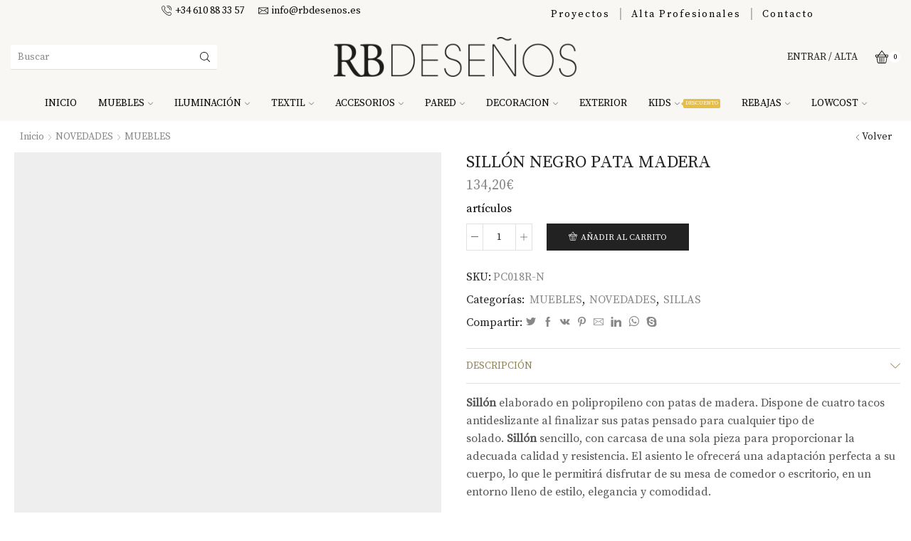

--- FILE ---
content_type: text/html; charset=UTF-8
request_url: https://www.rbdesenos.es/producto/sillon-negro-pata-madera/
body_size: 35600
content:
<!DOCTYPE html>
<html lang="es" xmlns="http://www.w3.org/1999/xhtml" prefix="og: http://ogp.me/ns# fb: http://www.facebook.com/2008/fbml" >
<head>
	<meta charset="UTF-8" />
	<meta name="viewport" content="width=device-width, initial-scale=1.0"/>
	<meta name='robots' content='index, follow, max-image-preview:large, max-snippet:-1, max-video-preview:-1' />

	<!-- This site is optimized with the Yoast SEO plugin v19.9 - https://yoast.com/wordpress/plugins/seo/ -->
	<title>SILLÓN NEGRO PATA MADERA - RB DESEÑOS | INTERIORISMO Y REFORMAS EN RIBEIRA</title>
	<meta name="description" content="SILLÓN NEGRO PATA MADERA" />
	<link rel="canonical" href="https://www.rbdesenos.es/producto/sillon-negro-pata-madera/" />
	<meta property="og:locale" content="es_ES" />
	<meta property="og:type" content="article" />
	<meta property="og:title" content="SILLÓN NEGRO PATA MADERA - RB DESEÑOS | INTERIORISMO Y REFORMAS EN RIBEIRA" />
	<meta property="og:description" content="SILLÓN NEGRO PATA MADERA" />
	<meta property="og:url" content="https://www.rbdesenos.es/producto/sillon-negro-pata-madera/" />
	<meta property="og:site_name" content="RB DESEÑOS | INTERIORISMO Y REFORMAS EN RIBEIRA" />
	<meta property="article:publisher" content="https://www.facebook.com/rbdesenos/" />
	<meta property="article:modified_time" content="2024-07-03T12:59:50+00:00" />
	<meta property="og:image" content="https://www.rbdesenos.es/wp-content/uploads/2024/01/pc018r-n-sillon-negro-pata-madera.jpg" />
	<meta property="og:image:width" content="1100" />
	<meta property="og:image:height" content="1422" />
	<meta property="og:image:type" content="image/jpeg" />
	<meta name="twitter:card" content="summary_large_image" />
	<meta name="twitter:label1" content="Tiempo de lectura" />
	<meta name="twitter:data1" content="1 minuto" />
	<script type="application/ld+json" class="yoast-schema-graph">{"@context":"https://schema.org","@graph":[{"@type":"WebPage","@id":"https://www.rbdesenos.es/producto/sillon-negro-pata-madera/","url":"https://www.rbdesenos.es/producto/sillon-negro-pata-madera/","name":"SILLÓN NEGRO PATA MADERA - RB DESEÑOS | INTERIORISMO Y REFORMAS EN RIBEIRA","isPartOf":{"@id":"https://www.rbdesenos.es/#website"},"primaryImageOfPage":{"@id":"https://www.rbdesenos.es/producto/sillon-negro-pata-madera/#primaryimage"},"image":{"@id":"https://www.rbdesenos.es/producto/sillon-negro-pata-madera/#primaryimage"},"thumbnailUrl":"https://www.rbdesenos.es/wp-content/uploads/2024/01/pc018r-n-sillon-negro-pata-madera.jpg","datePublished":"2024-01-29T17:24:53+00:00","dateModified":"2024-07-03T12:59:50+00:00","description":"SILLÓN NEGRO PATA MADERA","breadcrumb":{"@id":"https://www.rbdesenos.es/producto/sillon-negro-pata-madera/#breadcrumb"},"inLanguage":"es","potentialAction":[{"@type":"ReadAction","target":["https://www.rbdesenos.es/producto/sillon-negro-pata-madera/"]}]},{"@type":"ImageObject","inLanguage":"es","@id":"https://www.rbdesenos.es/producto/sillon-negro-pata-madera/#primaryimage","url":"https://www.rbdesenos.es/wp-content/uploads/2024/01/pc018r-n-sillon-negro-pata-madera.jpg","contentUrl":"https://www.rbdesenos.es/wp-content/uploads/2024/01/pc018r-n-sillon-negro-pata-madera.jpg","width":1100,"height":1422},{"@type":"BreadcrumbList","@id":"https://www.rbdesenos.es/producto/sillon-negro-pata-madera/#breadcrumb","itemListElement":[{"@type":"ListItem","position":1,"name":"Portada","item":"https://www.rbdesenos.es/"},{"@type":"ListItem","position":2,"name":"TIENDA","item":"https://www.rbdesenos.es/tienda/"},{"@type":"ListItem","position":3,"name":"SILLÓN NEGRO PATA MADERA"}]},{"@type":"WebSite","@id":"https://www.rbdesenos.es/#website","url":"https://www.rbdesenos.es/","name":"RB DESEÑOS | INTERIORISMO Y REFORMAS EN RIBEIRA","description":"Arquitectura de interiores e desenvolvimiento de proyectos integrales de diseño para cualquiera tipo de espacio","publisher":{"@id":"https://www.rbdesenos.es/#organization"},"potentialAction":[{"@type":"SearchAction","target":{"@type":"EntryPoint","urlTemplate":"https://www.rbdesenos.es/?s={search_term_string}"},"query-input":"required name=search_term_string"}],"inLanguage":"es"},{"@type":"Organization","@id":"https://www.rbdesenos.es/#organization","name":"RB DESEÑOS","url":"https://www.rbdesenos.es/","logo":{"@type":"ImageObject","inLanguage":"es","@id":"https://www.rbdesenos.es/#/schema/logo/image/","url":"https://www.rbdesenos.es/wp-content/uploads/2020/08/logo-negro-rb-01.png","contentUrl":"https://www.rbdesenos.es/wp-content/uploads/2020/08/logo-negro-rb-01.png","width":1068,"height":1067,"caption":"RB DESEÑOS"},"image":{"@id":"https://www.rbdesenos.es/#/schema/logo/image/"},"sameAs":["https://www.instagram.com/rbdesenos/","https://www.facebook.com/rbdesenos/"]}]}</script>
	<!-- / Yoast SEO plugin. -->


<link rel='dns-prefetch' href='//s.w.org' />
<link rel="alternate" type="application/rss+xml" title="RB DESEÑOS | INTERIORISMO Y REFORMAS EN RIBEIRA &raquo; Feed" href="https://www.rbdesenos.es/feed/" />
<link rel="alternate" type="application/rss+xml" title="RB DESEÑOS | INTERIORISMO Y REFORMAS EN RIBEIRA &raquo; Feed de los comentarios" href="https://www.rbdesenos.es/comments/feed/" />
<script type="text/javascript">
window._wpemojiSettings = {"baseUrl":"https:\/\/s.w.org\/images\/core\/emoji\/14.0.0\/72x72\/","ext":".png","svgUrl":"https:\/\/s.w.org\/images\/core\/emoji\/14.0.0\/svg\/","svgExt":".svg","source":{"concatemoji":"https:\/\/www.rbdesenos.es\/wp-includes\/js\/wp-emoji-release.min.js?ver=6.0.11"}};
/*! This file is auto-generated */
!function(e,a,t){var n,r,o,i=a.createElement("canvas"),p=i.getContext&&i.getContext("2d");function s(e,t){var a=String.fromCharCode,e=(p.clearRect(0,0,i.width,i.height),p.fillText(a.apply(this,e),0,0),i.toDataURL());return p.clearRect(0,0,i.width,i.height),p.fillText(a.apply(this,t),0,0),e===i.toDataURL()}function c(e){var t=a.createElement("script");t.src=e,t.defer=t.type="text/javascript",a.getElementsByTagName("head")[0].appendChild(t)}for(o=Array("flag","emoji"),t.supports={everything:!0,everythingExceptFlag:!0},r=0;r<o.length;r++)t.supports[o[r]]=function(e){if(!p||!p.fillText)return!1;switch(p.textBaseline="top",p.font="600 32px Arial",e){case"flag":return s([127987,65039,8205,9895,65039],[127987,65039,8203,9895,65039])?!1:!s([55356,56826,55356,56819],[55356,56826,8203,55356,56819])&&!s([55356,57332,56128,56423,56128,56418,56128,56421,56128,56430,56128,56423,56128,56447],[55356,57332,8203,56128,56423,8203,56128,56418,8203,56128,56421,8203,56128,56430,8203,56128,56423,8203,56128,56447]);case"emoji":return!s([129777,127995,8205,129778,127999],[129777,127995,8203,129778,127999])}return!1}(o[r]),t.supports.everything=t.supports.everything&&t.supports[o[r]],"flag"!==o[r]&&(t.supports.everythingExceptFlag=t.supports.everythingExceptFlag&&t.supports[o[r]]);t.supports.everythingExceptFlag=t.supports.everythingExceptFlag&&!t.supports.flag,t.DOMReady=!1,t.readyCallback=function(){t.DOMReady=!0},t.supports.everything||(n=function(){t.readyCallback()},a.addEventListener?(a.addEventListener("DOMContentLoaded",n,!1),e.addEventListener("load",n,!1)):(e.attachEvent("onload",n),a.attachEvent("onreadystatechange",function(){"complete"===a.readyState&&t.readyCallback()})),(e=t.source||{}).concatemoji?c(e.concatemoji):e.wpemoji&&e.twemoji&&(c(e.twemoji),c(e.wpemoji)))}(window,document,window._wpemojiSettings);
</script>
<style type="text/css">
img.wp-smiley,
img.emoji {
	display: inline !important;
	border: none !important;
	box-shadow: none !important;
	height: 1em !important;
	width: 1em !important;
	margin: 0 0.07em !important;
	vertical-align: -0.1em !important;
	background: none !important;
	padding: 0 !important;
}
</style>
	<link rel='stylesheet' id='wp-block-library-css'  href='https://www.rbdesenos.es/wp-includes/css/dist/block-library/style.min.css?ver=6.0.11' type='text/css' media='all' />
<link rel='stylesheet' id='wc-blocks-vendors-style-css'  href='https://www.rbdesenos.es/wp-content/plugins/woocommerce/packages/woocommerce-blocks/build/wc-blocks-vendors-style.css?ver=8.5.2' type='text/css' media='all' />
<link rel='stylesheet' id='wc-blocks-style-css'  href='https://www.rbdesenos.es/wp-content/plugins/woocommerce/packages/woocommerce-blocks/build/wc-blocks-style.css?ver=8.5.2' type='text/css' media='all' />
<style id='global-styles-inline-css' type='text/css'>
body{--wp--preset--color--black: #000000;--wp--preset--color--cyan-bluish-gray: #abb8c3;--wp--preset--color--white: #ffffff;--wp--preset--color--pale-pink: #f78da7;--wp--preset--color--vivid-red: #cf2e2e;--wp--preset--color--luminous-vivid-orange: #ff6900;--wp--preset--color--luminous-vivid-amber: #fcb900;--wp--preset--color--light-green-cyan: #7bdcb5;--wp--preset--color--vivid-green-cyan: #00d084;--wp--preset--color--pale-cyan-blue: #8ed1fc;--wp--preset--color--vivid-cyan-blue: #0693e3;--wp--preset--color--vivid-purple: #9b51e0;--wp--preset--gradient--vivid-cyan-blue-to-vivid-purple: linear-gradient(135deg,rgba(6,147,227,1) 0%,rgb(155,81,224) 100%);--wp--preset--gradient--light-green-cyan-to-vivid-green-cyan: linear-gradient(135deg,rgb(122,220,180) 0%,rgb(0,208,130) 100%);--wp--preset--gradient--luminous-vivid-amber-to-luminous-vivid-orange: linear-gradient(135deg,rgba(252,185,0,1) 0%,rgba(255,105,0,1) 100%);--wp--preset--gradient--luminous-vivid-orange-to-vivid-red: linear-gradient(135deg,rgba(255,105,0,1) 0%,rgb(207,46,46) 100%);--wp--preset--gradient--very-light-gray-to-cyan-bluish-gray: linear-gradient(135deg,rgb(238,238,238) 0%,rgb(169,184,195) 100%);--wp--preset--gradient--cool-to-warm-spectrum: linear-gradient(135deg,rgb(74,234,220) 0%,rgb(151,120,209) 20%,rgb(207,42,186) 40%,rgb(238,44,130) 60%,rgb(251,105,98) 80%,rgb(254,248,76) 100%);--wp--preset--gradient--blush-light-purple: linear-gradient(135deg,rgb(255,206,236) 0%,rgb(152,150,240) 100%);--wp--preset--gradient--blush-bordeaux: linear-gradient(135deg,rgb(254,205,165) 0%,rgb(254,45,45) 50%,rgb(107,0,62) 100%);--wp--preset--gradient--luminous-dusk: linear-gradient(135deg,rgb(255,203,112) 0%,rgb(199,81,192) 50%,rgb(65,88,208) 100%);--wp--preset--gradient--pale-ocean: linear-gradient(135deg,rgb(255,245,203) 0%,rgb(182,227,212) 50%,rgb(51,167,181) 100%);--wp--preset--gradient--electric-grass: linear-gradient(135deg,rgb(202,248,128) 0%,rgb(113,206,126) 100%);--wp--preset--gradient--midnight: linear-gradient(135deg,rgb(2,3,129) 0%,rgb(40,116,252) 100%);--wp--preset--duotone--dark-grayscale: url('#wp-duotone-dark-grayscale');--wp--preset--duotone--grayscale: url('#wp-duotone-grayscale');--wp--preset--duotone--purple-yellow: url('#wp-duotone-purple-yellow');--wp--preset--duotone--blue-red: url('#wp-duotone-blue-red');--wp--preset--duotone--midnight: url('#wp-duotone-midnight');--wp--preset--duotone--magenta-yellow: url('#wp-duotone-magenta-yellow');--wp--preset--duotone--purple-green: url('#wp-duotone-purple-green');--wp--preset--duotone--blue-orange: url('#wp-duotone-blue-orange');--wp--preset--font-size--small: 13px;--wp--preset--font-size--medium: 20px;--wp--preset--font-size--large: 36px;--wp--preset--font-size--x-large: 42px;}.has-black-color{color: var(--wp--preset--color--black) !important;}.has-cyan-bluish-gray-color{color: var(--wp--preset--color--cyan-bluish-gray) !important;}.has-white-color{color: var(--wp--preset--color--white) !important;}.has-pale-pink-color{color: var(--wp--preset--color--pale-pink) !important;}.has-vivid-red-color{color: var(--wp--preset--color--vivid-red) !important;}.has-luminous-vivid-orange-color{color: var(--wp--preset--color--luminous-vivid-orange) !important;}.has-luminous-vivid-amber-color{color: var(--wp--preset--color--luminous-vivid-amber) !important;}.has-light-green-cyan-color{color: var(--wp--preset--color--light-green-cyan) !important;}.has-vivid-green-cyan-color{color: var(--wp--preset--color--vivid-green-cyan) !important;}.has-pale-cyan-blue-color{color: var(--wp--preset--color--pale-cyan-blue) !important;}.has-vivid-cyan-blue-color{color: var(--wp--preset--color--vivid-cyan-blue) !important;}.has-vivid-purple-color{color: var(--wp--preset--color--vivid-purple) !important;}.has-black-background-color{background-color: var(--wp--preset--color--black) !important;}.has-cyan-bluish-gray-background-color{background-color: var(--wp--preset--color--cyan-bluish-gray) !important;}.has-white-background-color{background-color: var(--wp--preset--color--white) !important;}.has-pale-pink-background-color{background-color: var(--wp--preset--color--pale-pink) !important;}.has-vivid-red-background-color{background-color: var(--wp--preset--color--vivid-red) !important;}.has-luminous-vivid-orange-background-color{background-color: var(--wp--preset--color--luminous-vivid-orange) !important;}.has-luminous-vivid-amber-background-color{background-color: var(--wp--preset--color--luminous-vivid-amber) !important;}.has-light-green-cyan-background-color{background-color: var(--wp--preset--color--light-green-cyan) !important;}.has-vivid-green-cyan-background-color{background-color: var(--wp--preset--color--vivid-green-cyan) !important;}.has-pale-cyan-blue-background-color{background-color: var(--wp--preset--color--pale-cyan-blue) !important;}.has-vivid-cyan-blue-background-color{background-color: var(--wp--preset--color--vivid-cyan-blue) !important;}.has-vivid-purple-background-color{background-color: var(--wp--preset--color--vivid-purple) !important;}.has-black-border-color{border-color: var(--wp--preset--color--black) !important;}.has-cyan-bluish-gray-border-color{border-color: var(--wp--preset--color--cyan-bluish-gray) !important;}.has-white-border-color{border-color: var(--wp--preset--color--white) !important;}.has-pale-pink-border-color{border-color: var(--wp--preset--color--pale-pink) !important;}.has-vivid-red-border-color{border-color: var(--wp--preset--color--vivid-red) !important;}.has-luminous-vivid-orange-border-color{border-color: var(--wp--preset--color--luminous-vivid-orange) !important;}.has-luminous-vivid-amber-border-color{border-color: var(--wp--preset--color--luminous-vivid-amber) !important;}.has-light-green-cyan-border-color{border-color: var(--wp--preset--color--light-green-cyan) !important;}.has-vivid-green-cyan-border-color{border-color: var(--wp--preset--color--vivid-green-cyan) !important;}.has-pale-cyan-blue-border-color{border-color: var(--wp--preset--color--pale-cyan-blue) !important;}.has-vivid-cyan-blue-border-color{border-color: var(--wp--preset--color--vivid-cyan-blue) !important;}.has-vivid-purple-border-color{border-color: var(--wp--preset--color--vivid-purple) !important;}.has-vivid-cyan-blue-to-vivid-purple-gradient-background{background: var(--wp--preset--gradient--vivid-cyan-blue-to-vivid-purple) !important;}.has-light-green-cyan-to-vivid-green-cyan-gradient-background{background: var(--wp--preset--gradient--light-green-cyan-to-vivid-green-cyan) !important;}.has-luminous-vivid-amber-to-luminous-vivid-orange-gradient-background{background: var(--wp--preset--gradient--luminous-vivid-amber-to-luminous-vivid-orange) !important;}.has-luminous-vivid-orange-to-vivid-red-gradient-background{background: var(--wp--preset--gradient--luminous-vivid-orange-to-vivid-red) !important;}.has-very-light-gray-to-cyan-bluish-gray-gradient-background{background: var(--wp--preset--gradient--very-light-gray-to-cyan-bluish-gray) !important;}.has-cool-to-warm-spectrum-gradient-background{background: var(--wp--preset--gradient--cool-to-warm-spectrum) !important;}.has-blush-light-purple-gradient-background{background: var(--wp--preset--gradient--blush-light-purple) !important;}.has-blush-bordeaux-gradient-background{background: var(--wp--preset--gradient--blush-bordeaux) !important;}.has-luminous-dusk-gradient-background{background: var(--wp--preset--gradient--luminous-dusk) !important;}.has-pale-ocean-gradient-background{background: var(--wp--preset--gradient--pale-ocean) !important;}.has-electric-grass-gradient-background{background: var(--wp--preset--gradient--electric-grass) !important;}.has-midnight-gradient-background{background: var(--wp--preset--gradient--midnight) !important;}.has-small-font-size{font-size: var(--wp--preset--font-size--small) !important;}.has-medium-font-size{font-size: var(--wp--preset--font-size--medium) !important;}.has-large-font-size{font-size: var(--wp--preset--font-size--large) !important;}.has-x-large-font-size{font-size: var(--wp--preset--font-size--x-large) !important;}
</style>
<link rel='stylesheet' id='contact-form-7-css'  href='https://www.rbdesenos.es/wp-content/plugins/contact-form-7/includes/css/styles.css?ver=5.6.4' type='text/css' media='all' />
<style id='woocommerce-inline-inline-css' type='text/css'>
.woocommerce form .form-row .required { visibility: visible; }
</style>
<link rel='stylesheet' id='wcst_public_css-css'  href='https://www.rbdesenos.es/wp-content/plugins/xl-woocommerce-sales-triggers/assets/css/wcst_combined.css?ver=2.10.0' type='text/css' media='all' />
<link rel='stylesheet' id='rgpd-registro-css'  href='https://www.rbdesenos.es/wp-content/plugins/rgpd-registro-woo/assets/css/registro.min.css?ver=6.0.11' type='text/css' media='all' />
<link rel='stylesheet' id='etheme-parent-style-css'  href='https://www.rbdesenos.es/wp-content/themes/xstore/xstore.min.css?ver=9.1.14' type='text/css' media='all' />
<link rel='stylesheet' id='etheme-wpb-style-css'  href='https://www.rbdesenos.es/wp-content/themes/xstore/css/wpb.min.css?ver=9.1.14' type='text/css' media='all' />
<link rel='stylesheet' id='js_composer_front-css'  href='https://www.rbdesenos.es/wp-content/plugins/js_composer/assets/css/js_composer.min.css?ver=5.6' type='text/css' media='all' />
<link rel='stylesheet' id='etheme-breadcrumbs-css'  href='https://www.rbdesenos.es/wp-content/themes/xstore/css/modules/breadcrumbs.min.css?ver=9.1.14' type='text/css' media='all' />
<link rel='stylesheet' id='etheme-back-top-css'  href='https://www.rbdesenos.es/wp-content/themes/xstore/css/modules/back-top.min.css?ver=9.1.14' type='text/css' media='all' />
<link rel='stylesheet' id='etheme-woocommerce-css'  href='https://www.rbdesenos.es/wp-content/themes/xstore/css/modules/woocommerce/global.min.css?ver=9.1.14' type='text/css' media='all' />
<link rel='stylesheet' id='etheme-woocommerce-archive-css'  href='https://www.rbdesenos.es/wp-content/themes/xstore/css/modules/woocommerce/archive.min.css?ver=9.1.14' type='text/css' media='all' />
<link rel='stylesheet' id='etheme-swatches-style-css'  href='https://www.rbdesenos.es/wp-content/themes/xstore/css/swatches.min.css?ver=9.1.14' type='text/css' media='all' />
<link rel='stylesheet' id='etheme-single-product-css'  href='https://www.rbdesenos.es/wp-content/themes/xstore/css/modules/woocommerce/single-product/single-product.min.css?ver=9.1.14' type='text/css' media='all' />
<link rel='stylesheet' id='etheme-single-product-elements-css'  href='https://www.rbdesenos.es/wp-content/themes/xstore/css/modules/woocommerce/single-product/single-product-elements.min.css?ver=9.1.14' type='text/css' media='all' />
<link rel='stylesheet' id='etheme-star-rating-css'  href='https://www.rbdesenos.es/wp-content/themes/xstore/css/modules/star-rating.min.css?ver=9.1.14' type='text/css' media='all' />
<link rel='stylesheet' id='etheme-comments-css'  href='https://www.rbdesenos.es/wp-content/themes/xstore/css/modules/comments.min.css?ver=9.1.14' type='text/css' media='all' />
<link rel='stylesheet' id='etheme-single-post-meta-css'  href='https://www.rbdesenos.es/wp-content/themes/xstore/css/modules/blog/single-post/meta.min.css?ver=9.1.14' type='text/css' media='all' />
<link rel='stylesheet' id='etheme-contact-forms-css'  href='https://www.rbdesenos.es/wp-content/themes/xstore/css/modules/contact-forms.min.css?ver=9.1.14' type='text/css' media='all' />
<style id='xstore-icons-font-inline-css' type='text/css'>
@font-face {
				  font-family: 'xstore-icons';
				  src:
				    url('https://www.rbdesenos.es/wp-content/themes/xstore/fonts/xstore-icons-light.ttf') format('truetype'),
				    url('https://www.rbdesenos.es/wp-content/themes/xstore/fonts/xstore-icons-light.woff2') format('woff2'),
				    url('https://www.rbdesenos.es/wp-content/themes/xstore/fonts/xstore-icons-light.woff') format('woff'),
				    url('https://www.rbdesenos.es/wp-content/themes/xstore/fonts/xstore-icons-light.svg#xstore-icons') format('svg');
				  font-weight: normal;
				  font-style: normal;
				  font-display: swap;
				}
</style>
<link rel='stylesheet' id='etheme-header-contacts-css'  href='https://www.rbdesenos.es/wp-content/themes/xstore/css/modules/layout/header/parts/contacts.min.css?ver=9.1.14' type='text/css' media='all' />
<link rel='stylesheet' id='etheme-header-menu-css'  href='https://www.rbdesenos.es/wp-content/themes/xstore/css/modules/layout/header/parts/menu.min.css?ver=9.1.14' type='text/css' media='all' />
<link rel='stylesheet' id='etheme-header-search-css'  href='https://www.rbdesenos.es/wp-content/themes/xstore/css/modules/layout/header/parts/search.min.css?ver=9.1.14' type='text/css' media='all' />
<link rel='stylesheet' id='xstore-kirki-styles-css'  href='https://www.rbdesenos.es/wp-content/uploads/xstore/kirki-styles.css?ver=1718709449786' type='text/css' media='all' />
<link rel='stylesheet' id='mpc-massive-style-css'  href='https://www.rbdesenos.es/wp-content/plugins/mpc-massive/assets/css/mpc-styles.css?ver=2.4.3.2' type='text/css' media='all' />
<script type='text/javascript' src='https://www.rbdesenos.es/wp-includes/js/jquery/jquery.min.js?ver=3.6.0' id='jquery-core-js'></script>
<script type='text/javascript' src='https://www.rbdesenos.es/wp-includes/js/jquery/jquery-migrate.min.js?ver=3.3.2' id='jquery-migrate-js'></script>
<script type='text/javascript' src='https://www.rbdesenos.es/wp-content/plugins/woocommerce/assets/js/jquery-blockui/jquery.blockUI.min.js?ver=2.7.0-wc.7.0.1' id='jquery-blockui-js'></script>
<script type='text/javascript' id='wc-add-to-cart-js-extra'>
/* <![CDATA[ */
var wc_add_to_cart_params = {"ajax_url":"\/wp-admin\/admin-ajax.php","wc_ajax_url":"\/?wc-ajax=%%endpoint%%","i18n_view_cart":"Ver carrito","cart_url":"https:\/\/www.rbdesenos.es\/carrito\/","is_cart":"","cart_redirect_after_add":"no"};
/* ]]> */
</script>
<script type='text/javascript' src='https://www.rbdesenos.es/wp-content/plugins/woocommerce/assets/js/frontend/add-to-cart.min.js?ver=7.0.1' id='wc-add-to-cart-js'></script>
<script type='text/javascript' src='https://www.rbdesenos.es/wp-content/plugins/js_composer/assets/js/vendors/woocommerce-add-to-cart.js?ver=5.6' id='vc_woocommerce-add-to-cart-js-js'></script>
<script type='text/javascript' id='etheme-js-extra'>
/* <![CDATA[ */
var etConfig = {"noresults":"\u00a1No se encontraron resultados!","ajaxSearchResultsArrow":"<svg version=\"1.1\" width=\"1em\" height=\"1em\" class=\"arrow\" xmlns=\"http:\/\/www.w3.org\/2000\/svg\" xmlns:xlink=\"http:\/\/www.w3.org\/1999\/xlink\" x=\"0px\" y=\"0px\" viewBox=\"0 0 100 100\" style=\"enable-background:new 0 0 100 100;\" xml:space=\"preserve\"><path d=\"M99.1186676,94.8567734L10.286458,6.0255365h53.5340881c1.6616173,0,3.0132561-1.3516402,3.0132561-3.0127683\r\n\tS65.4821625,0,63.8205452,0H3.0137398c-1.6611279,0-3.012768,1.3516402-3.012768,3.0127683v60.8068047\r\n\tc0,1.6616135,1.3516402,3.0132523,3.012768,3.0132523s3.012768-1.3516388,3.012768-3.0132523V10.2854862L94.8577423,99.117691\r\n\tC95.4281311,99.6871109,96.1841202,100,96.9886856,100c0.8036041,0,1.5595856-0.3128891,2.129982-0.882309\r\n\tC100.2924805,97.9419327,100.2924805,96.0305862,99.1186676,94.8567734z\"><\/path><\/svg>","successfullyAdded":"Producto a\u00f1adido","successfullyCopied":"Copied to clipboard","saleStarts":"Sale starts in:","saleFinished":"This sale already finished","confirmQuestion":"Are you sure?","viewCart":"View cart","cartPageUrl":"https:\/\/www.rbdesenos.es\/carrito\/","checkCart":"Please check your <a href='https:\/\/www.rbdesenos.es\/carrito\/'>cart.<\/a>","contBtn":"Continua comprando","checkBtn":"Realizar Pedido","ajaxProductAddedNotify":{"type":"alert","linked_products_type":"upsell"},"variationGallery":"","quickView":{"type":"popup","position":"right","layout":"default","variationGallery":"","css":{"quick-view":"        <link rel=\"stylesheet\" href=\"https:\/\/www.rbdesenos.es\/wp-content\/themes\/xstore\/css\/modules\/woocommerce\/quick-view.min.css?ver=9.1.14\" type=\"text\/css\" media=\"all\" \/> \t\t","skeleton":"        <link rel=\"stylesheet\" href=\"https:\/\/www.rbdesenos.es\/wp-content\/themes\/xstore\/css\/modules\/skeleton.min.css?ver=9.1.14\" type=\"text\/css\" media=\"all\" \/> \t\t","single-product":"        <link rel=\"stylesheet\" href=\"https:\/\/www.rbdesenos.es\/wp-content\/themes\/xstore\/css\/modules\/woocommerce\/single-product\/single-product.min.css?ver=9.1.14\" type=\"text\/css\" media=\"all\" \/> \t\t","single-product-elements":"        <link rel=\"stylesheet\" href=\"https:\/\/www.rbdesenos.es\/wp-content\/themes\/xstore\/css\/modules\/woocommerce\/single-product\/single-product-elements.min.css?ver=9.1.14\" type=\"text\/css\" media=\"all\" \/> \t\t","single-post-meta":"        <link rel=\"stylesheet\" href=\"https:\/\/www.rbdesenos.es\/wp-content\/themes\/xstore\/css\/modules\/blog\/single-post\/meta.min.css?ver=9.1.14\" type=\"text\/css\" media=\"all\" \/> \t\t"}},"speedOptimization":{"imageLoadingOffset":"200px"},"popupAddedToCart":[],"builders":{"is_wpbakery":true},"Product":"Products","Pages":"Pages","Post":"Posts","Portfolio":"Portfolio","Product_found":"{{count}} Productos encontrados","Pages_found":"{{count}} Pages found","Post_found":"{{count}} Posts found","Portfolio_found":"{{count}} Portfolio found","show_more":"Show {{count}} more","show_all":"Ver todos los resultados","items_found":"{{count}} art\u00edculos encontrados","item_found":"{{count}} item found","single_product_builder":"","fancy_select_categories":"","is_search_history":"0","search_history_length":"7","search_type":"input","search_ajax_history_time":"5","noSuggestionNoticeWithMatches":"\u00a1No se encontraron resultados!<p>No items matched your search {{search_value}}.<\/p>","ajaxurl":"https:\/\/www.rbdesenos.es\/wp-admin\/admin-ajax.php","woocommerceSettings":{"is_woocommerce":true,"is_swatches":true,"ajax_filters":false,"ajax_pagination":false,"is_single_product_builder":false,"mini_cart_content_quantity_input":false,"widget_show_more_text":"more","widget_show_less_text":"Show less","sidebar_off_canvas_icon":"<svg version=\"1.1\" width=\"1em\" height=\"1em\" id=\"Layer_1\" xmlns=\"http:\/\/www.w3.org\/2000\/svg\" xmlns:xlink=\"http:\/\/www.w3.org\/1999\/xlink\" x=\"0px\" y=\"0px\" viewBox=\"0 0 100 100\" style=\"enable-background:new 0 0 100 100;\" xml:space=\"preserve\"><path d=\"M94.8,0H5.6C4,0,2.6,0.9,1.9,2.3C1.1,3.7,1.3,5.4,2.2,6.7l32.7,46c0,0,0,0,0,0c1.2,1.6,1.8,3.5,1.8,5.5v37.5c0,1.1,0.4,2.2,1.2,3c0.8,0.8,1.8,1.2,3,1.2c0.6,0,1.1-0.1,1.6-0.3l18.4-7c1.6-0.5,2.7-2.1,2.7-3.9V58.3c0-2,0.6-3.9,1.8-5.5c0,0,0,0,0,0l32.7-46c0.9-1.3,1.1-3,0.3-4.4C97.8,0.9,96.3,0,94.8,0z M61.4,49.7c-1.8,2.5-2.8,5.5-2.8,8.5v29.8l-16.8,6.4V58.3c0-3.1-1-6.1-2.8-8.5L7.3,5.1h85.8L61.4,49.7z\"><\/path><\/svg>","ajax_add_to_cart_archives":true,"cart_url":"https:\/\/www.rbdesenos.es\/carrito\/","cart_redirect_after_add":false,"home_url":"https:\/\/www.rbdesenos.es\/","shop_url":"https:\/\/www.rbdesenos.es\/tienda\/","single_product_autoscroll_tabs_mobile":true,"cart_progress_currency_pos":"right","cart_progress_thousand_sep":".","cart_progress_decimal_sep":",","cart_progress_num_decimals":"2","is_smart_addtocart":"","primary_attribute":"et_none"},"notices":{"ajax-filters":"Ajax error: cannot get filters result","post-product":"Ajax error: cannot get post\/product result","products":"Ajax error: cannot get products result","posts":"Ajax error: cannot get posts result","element":"Ajax error: cannot get element result","portfolio":"Ajax error: problem with ajax et_portfolio_ajax action","portfolio-pagination":"Ajax error: problem with ajax et_portfolio_ajax_pagination action","menu":"Ajax error: problem with ajax menu_posts action","noMatchFound":"No matches found","variationGalleryNotAvailable":"Variation Gallery not available on variation id","localStorageFull":"Seems like your localStorage is full"},"layoutSettings":{"layout":"","is_rtl":false,"is_mobile":false,"mobHeaderStart":1024,"menu_storage_key":"etheme_380642c936ceb9f5d4a68ca52eed070b","ajax_dropdowns_from_storage":1},"sidebar":{"closed_pc_by_default":""},"et_global":{"classes":{"skeleton":"skeleton-body","mfp":"et-mfp-opened"},"is_customize_preview":false,"mobHeaderStart":1024},"etCookies":{"cache_time":3}};
/* ]]> */
</script>
<script type='text/javascript' src='https://www.rbdesenos.es/wp-content/themes/xstore/js/etheme-scripts.min.js?ver=9.1.14' id='etheme-js'></script>
<script type='text/javascript' id='et-woo-swatches-js-extra'>
/* <![CDATA[ */
var sten_wc_params = {"ajax_url":"https:\/\/www.rbdesenos.es\/wp-admin\/admin-ajax.php","is_customize_preview":"","is_singular_product":"1","show_selected_title":"both","show_select_type":"","show_select_type_price":"1","add_to_cart_btn_text":"Add to cart","read_more_btn_text":"Read More","read_more_about_btn_text":"about","read_more_for_btn_text":"for","select_options_btn_text":"Select options","i18n_no_matching_variations_text":"Sorry, no products matched your selection. Please choose a different combination."};
/* ]]> */
</script>
<script type='text/javascript' src='https://www.rbdesenos.es/wp-content/plugins/et-core-plugin/packages/st-woo-swatches/public/js/frontend.min.js?ver=1.0' id='et-woo-swatches-js'></script>
<link rel="https://api.w.org/" href="https://www.rbdesenos.es/wp-json/" /><link rel="alternate" type="application/json" href="https://www.rbdesenos.es/wp-json/wp/v2/product/2876311" /><link rel="EditURI" type="application/rsd+xml" title="RSD" href="https://www.rbdesenos.es/xmlrpc.php?rsd" />
<link rel="wlwmanifest" type="application/wlwmanifest+xml" href="https://www.rbdesenos.es/wp-includes/wlwmanifest.xml" /> 
<meta name="generator" content="WordPress 6.0.11" />
<meta name="generator" content="WooCommerce 7.0.1" />
<meta name="generator" content="XL-Sales-Trigger 2.10.0" />
<link rel='shortlink' href='https://www.rbdesenos.es/?p=2876311' />
			<link rel="prefetch" as="font" href="https://www.rbdesenos.es/wp-content/themes/xstore/fonts/xstore-icons-light.woff?v=9.1.14" type="font/woff">
					<link rel="prefetch" as="font" href="https://www.rbdesenos.es/wp-content/themes/xstore/fonts/xstore-icons-light.woff2?v=9.1.14" type="font/woff2">
			<noscript><style>.woocommerce-product-gallery{ opacity: 1 !important; }</style></noscript>
	<meta name="generator" content="Powered by WPBakery Page Builder - drag and drop page builder for WordPress."/>
<!--[if lte IE 9]><link rel="stylesheet" type="text/css" href="https://www.rbdesenos.es/wp-content/plugins/js_composer/assets/css/vc_lte_ie9.min.css" media="screen"><![endif]-->			<script  type="text/javascript">
				!function(f,b,e,v,n,t,s){if(f.fbq)return;n=f.fbq=function(){n.callMethod?
					n.callMethod.apply(n,arguments):n.queue.push(arguments)};if(!f._fbq)f._fbq=n;
					n.push=n;n.loaded=!0;n.version='2.0';n.queue=[];t=b.createElement(e);t.async=!0;
					t.src=v;s=b.getElementsByTagName(e)[0];s.parentNode.insertBefore(t,s)}(window,
					document,'script','https://connect.facebook.net/en_US/fbevents.js');
			</script>
			<!-- WooCommerce Facebook Integration Begin -->
			<script  type="text/javascript">

				fbq('init', '710551886475200', {}, {
    "agent": "woocommerce-7.0.1-3.2.10"
});

				fbq( 'track', 'PageView', {
    "source": "woocommerce",
    "version": "7.0.1",
    "pluginVersion": "3.2.10"
} );

				document.addEventListener( 'DOMContentLoaded', function() {
					// Insert placeholder for events injected when a product is added to the cart through AJAX.
					document.body.insertAdjacentHTML( 'beforeend', '<div class=\"wc-facebook-pixel-event-placeholder\"></div>' );
				}, false );

			</script>
			<!-- WooCommerce Facebook Integration End -->
			<link rel="icon" href="https://www.rbdesenos.es/wp-content/uploads/2020/08/cropped-logo-negro-rb-01-32x32.png" sizes="32x32" />
<link rel="icon" href="https://www.rbdesenos.es/wp-content/uploads/2020/08/cropped-logo-negro-rb-01-192x192.png" sizes="192x192" />
<link rel="apple-touch-icon" href="https://www.rbdesenos.es/wp-content/uploads/2020/08/cropped-logo-negro-rb-01-180x180.png" />
<meta name="msapplication-TileImage" content="https://www.rbdesenos.es/wp-content/uploads/2020/08/cropped-logo-negro-rb-01-270x270.png" />
		<style type="text/css" id="wp-custom-css">
			.CookieDeclaration {
	
	display:none;
}

.qlwapp-container {
	
	margin-left:-10px;
	margin-bottom:70px;
}

.textomenus {
	
	font-size:16px;
	line-height:25px;
	margin-bottom:20px;
}


.et-footers-wrapper {
	
	background-color:#E1DDCC;
	
}

.footer text-color-light {
		background-color:#E1DDCC;
	
}		</style>
		<style>            body .wcst_low_stock_key_2876311_165069.wcst_low_stock .wcst_low_stock_scarcity span {
			color:#dd3333;font-size:16px; line-height: 1.4;            }
            body .wcst_low_stock_key_2876311_165069.wcst_low_stock .wcst_low_stock_assurance span {
			color:#000000;font-size:16px; line-height: 1.4;            }
            body .wcst_low_stock_key_2876311_165069.wcst_low_stock .wcst_low_stock_backorder span {
			color:#77a464;font-size:16px; line-height: 1.4;            }
            body .wcst_low_stock_key_2876311_165069.wcst_low_stock.wcst_out_of_stock {
			color:#dd3333;font-size:16px; line-height: 1.4;            }
			</style><style id="kirki-inline-styles"></style><style type="text/css" class="et_custom-css">.swiper-custom-right:not(.et-swiper-elementor-nav),.swiper-custom-left:not(.et-swiper-elementor-nav){background:transparent !important}@media only screen and (max-width:1500px){.swiper-custom-left,.middle-inside .swiper-entry .swiper-button-prev,.middle-inside.swiper-entry .swiper-button-prev{left:-15px}.swiper-custom-right,.middle-inside .swiper-entry .swiper-button-next,.middle-inside.swiper-entry .swiper-button-next{right:-15px}.middle-inbox .swiper-entry .swiper-button-prev,.middle-inbox.swiper-entry .swiper-button-prev{left:8px}.middle-inbox .swiper-entry .swiper-button-next,.middle-inbox.swiper-entry .swiper-button-next{right:8px}.swiper-entry:hover .swiper-custom-left,.middle-inside .swiper-entry:hover .swiper-button-prev,.middle-inside.swiper-entry:hover .swiper-button-prev{left:-5px}.swiper-entry:hover .swiper-custom-right,.middle-inside .swiper-entry:hover .swiper-button-next,.middle-inside.swiper-entry:hover .swiper-button-next{right:-5px}.middle-inbox .swiper-entry:hover .swiper-button-prev,.middle-inbox.swiper-entry:hover .swiper-button-prev{left:5px}.middle-inbox .swiper-entry:hover .swiper-button-next,.middle-inbox.swiper-entry:hover .swiper-button-next{right:5px}}.header-main-menu.et_element-top-level .menu{margin-right:-0px;margin-left:-0px}@media only screen and (max-width:1024px){.header-wrapper,.site-header-vertical{display:none}}@media only screen and (min-width:1025px){.mobile-header-wrapper{display:none}}.swiper-container{width:auto}.content-product .product-content-image img,.category-grid img,.categoriesCarousel .category-grid img{width:100%}.etheme-elementor-slider:not(.swiper-container-initialized) .swiper-slide{max-width:calc(100% / var(--slides-per-view,4))}.etheme-elementor-slider[data-animation]:not(.swiper-container-initialized,[data-animation=slide],[data-animation=coverflow]) .swiper-slide{max-width:100%}</style><noscript><style type="text/css"> .wpb_animate_when_almost_visible { opacity: 1; }</style></noscript><style type="text/css" data-type="et_vc_shortcodes-custom-css">@media only screen and (max-width: 1199px) and (min-width: 769px) { div.et-md-no-bg { background-image: none !important; } }@media only screen and (max-width: 768px) and (min-width: 480px) { div.et-sm-no-bg { background-image: none !important; } }@media only screen and (max-width: 480px) {div.et-xs-no-bg { background-image: none !important; }}</style><!-- Advanced User Manager: Disabled wp_head Scripts --><!-- Custom Footer Generator: All wp_head Hooks Removed -->	<!-- Google tag (gtag.js) -->
<script async src="https://www.googletagmanager.com/gtag/js?id=G-WP2SBXVMP4"></script>
<!-- cookiebot-->
<script id="Cookiebot" src="https://consent.cookiebot.com/uc.js" data-cbid="cdefbb55-a989-457e-b190-924d9c2a04d2" data-blockingmode="auto" type="text/javascript"></script>
<!-- Google Analytics QuiruNet-->
<script>
  window.dataLayer = window.dataLayer || [];
  function gtag(){dataLayer.push(arguments);}
  gtag('js', new Date());

  gtag('config', 'G-WP2SBXVMP4');
</script>
<!-- Borrrar google ads campana  -  Google tag (gtag.js) -->
 <script async src="https://www.googletagmanager.com/gtag/js?id=AW-1041400265"></script> <script> window.dataLayer = window.dataLayer || []; function gtag(){dataLayer.push(arguments);} gtag('js', new Date()); gtag('config', 'AW-1041400265'); </script> 
 <!-- borrar Event snippet for Contacto conversion page --> <script> gtag('event', 'conversion', {'send_to': 'AW-1041400265/p-TrCP37guICEMmDyvAD'}); </script> 
</head>
<body class="product-template-default single single-product postid-2876311 theme-xstore woocommerce woocommerce-page woocommerce-no-js et_cart-type-4 et_b_dt_header-not-overlap et_b_mob_header-not-overlap breadcrumbs-type-left2  et-preloader-off et-catalog-off sticky-message-on global-product-name-on et-enable-swatch wpb-js-composer js-comp-ver-5.6 vc_responsive" data-mode="light">
<svg xmlns="http://www.w3.org/2000/svg" viewBox="0 0 0 0" width="0" height="0" focusable="false" role="none" style="visibility: hidden; position: absolute; left: -9999px; overflow: hidden;" ><defs><filter id="wp-duotone-dark-grayscale"><feColorMatrix color-interpolation-filters="sRGB" type="matrix" values=" .299 .587 .114 0 0 .299 .587 .114 0 0 .299 .587 .114 0 0 .299 .587 .114 0 0 " /><feComponentTransfer color-interpolation-filters="sRGB" ><feFuncR type="table" tableValues="0 0.49803921568627" /><feFuncG type="table" tableValues="0 0.49803921568627" /><feFuncB type="table" tableValues="0 0.49803921568627" /><feFuncA type="table" tableValues="1 1" /></feComponentTransfer><feComposite in2="SourceGraphic" operator="in" /></filter></defs></svg><svg xmlns="http://www.w3.org/2000/svg" viewBox="0 0 0 0" width="0" height="0" focusable="false" role="none" style="visibility: hidden; position: absolute; left: -9999px; overflow: hidden;" ><defs><filter id="wp-duotone-grayscale"><feColorMatrix color-interpolation-filters="sRGB" type="matrix" values=" .299 .587 .114 0 0 .299 .587 .114 0 0 .299 .587 .114 0 0 .299 .587 .114 0 0 " /><feComponentTransfer color-interpolation-filters="sRGB" ><feFuncR type="table" tableValues="0 1" /><feFuncG type="table" tableValues="0 1" /><feFuncB type="table" tableValues="0 1" /><feFuncA type="table" tableValues="1 1" /></feComponentTransfer><feComposite in2="SourceGraphic" operator="in" /></filter></defs></svg><svg xmlns="http://www.w3.org/2000/svg" viewBox="0 0 0 0" width="0" height="0" focusable="false" role="none" style="visibility: hidden; position: absolute; left: -9999px; overflow: hidden;" ><defs><filter id="wp-duotone-purple-yellow"><feColorMatrix color-interpolation-filters="sRGB" type="matrix" values=" .299 .587 .114 0 0 .299 .587 .114 0 0 .299 .587 .114 0 0 .299 .587 .114 0 0 " /><feComponentTransfer color-interpolation-filters="sRGB" ><feFuncR type="table" tableValues="0.54901960784314 0.98823529411765" /><feFuncG type="table" tableValues="0 1" /><feFuncB type="table" tableValues="0.71764705882353 0.25490196078431" /><feFuncA type="table" tableValues="1 1" /></feComponentTransfer><feComposite in2="SourceGraphic" operator="in" /></filter></defs></svg><svg xmlns="http://www.w3.org/2000/svg" viewBox="0 0 0 0" width="0" height="0" focusable="false" role="none" style="visibility: hidden; position: absolute; left: -9999px; overflow: hidden;" ><defs><filter id="wp-duotone-blue-red"><feColorMatrix color-interpolation-filters="sRGB" type="matrix" values=" .299 .587 .114 0 0 .299 .587 .114 0 0 .299 .587 .114 0 0 .299 .587 .114 0 0 " /><feComponentTransfer color-interpolation-filters="sRGB" ><feFuncR type="table" tableValues="0 1" /><feFuncG type="table" tableValues="0 0.27843137254902" /><feFuncB type="table" tableValues="0.5921568627451 0.27843137254902" /><feFuncA type="table" tableValues="1 1" /></feComponentTransfer><feComposite in2="SourceGraphic" operator="in" /></filter></defs></svg><svg xmlns="http://www.w3.org/2000/svg" viewBox="0 0 0 0" width="0" height="0" focusable="false" role="none" style="visibility: hidden; position: absolute; left: -9999px; overflow: hidden;" ><defs><filter id="wp-duotone-midnight"><feColorMatrix color-interpolation-filters="sRGB" type="matrix" values=" .299 .587 .114 0 0 .299 .587 .114 0 0 .299 .587 .114 0 0 .299 .587 .114 0 0 " /><feComponentTransfer color-interpolation-filters="sRGB" ><feFuncR type="table" tableValues="0 0" /><feFuncG type="table" tableValues="0 0.64705882352941" /><feFuncB type="table" tableValues="0 1" /><feFuncA type="table" tableValues="1 1" /></feComponentTransfer><feComposite in2="SourceGraphic" operator="in" /></filter></defs></svg><svg xmlns="http://www.w3.org/2000/svg" viewBox="0 0 0 0" width="0" height="0" focusable="false" role="none" style="visibility: hidden; position: absolute; left: -9999px; overflow: hidden;" ><defs><filter id="wp-duotone-magenta-yellow"><feColorMatrix color-interpolation-filters="sRGB" type="matrix" values=" .299 .587 .114 0 0 .299 .587 .114 0 0 .299 .587 .114 0 0 .299 .587 .114 0 0 " /><feComponentTransfer color-interpolation-filters="sRGB" ><feFuncR type="table" tableValues="0.78039215686275 1" /><feFuncG type="table" tableValues="0 0.94901960784314" /><feFuncB type="table" tableValues="0.35294117647059 0.47058823529412" /><feFuncA type="table" tableValues="1 1" /></feComponentTransfer><feComposite in2="SourceGraphic" operator="in" /></filter></defs></svg><svg xmlns="http://www.w3.org/2000/svg" viewBox="0 0 0 0" width="0" height="0" focusable="false" role="none" style="visibility: hidden; position: absolute; left: -9999px; overflow: hidden;" ><defs><filter id="wp-duotone-purple-green"><feColorMatrix color-interpolation-filters="sRGB" type="matrix" values=" .299 .587 .114 0 0 .299 .587 .114 0 0 .299 .587 .114 0 0 .299 .587 .114 0 0 " /><feComponentTransfer color-interpolation-filters="sRGB" ><feFuncR type="table" tableValues="0.65098039215686 0.40392156862745" /><feFuncG type="table" tableValues="0 1" /><feFuncB type="table" tableValues="0.44705882352941 0.4" /><feFuncA type="table" tableValues="1 1" /></feComponentTransfer><feComposite in2="SourceGraphic" operator="in" /></filter></defs></svg><svg xmlns="http://www.w3.org/2000/svg" viewBox="0 0 0 0" width="0" height="0" focusable="false" role="none" style="visibility: hidden; position: absolute; left: -9999px; overflow: hidden;" ><defs><filter id="wp-duotone-blue-orange"><feColorMatrix color-interpolation-filters="sRGB" type="matrix" values=" .299 .587 .114 0 0 .299 .587 .114 0 0 .299 .587 .114 0 0 .299 .587 .114 0 0 " /><feComponentTransfer color-interpolation-filters="sRGB" ><feFuncR type="table" tableValues="0.098039215686275 1" /><feFuncG type="table" tableValues="0 0.66274509803922" /><feFuncB type="table" tableValues="0.84705882352941 0.41960784313725" /><feFuncA type="table" tableValues="1 1" /></feComponentTransfer><feComposite in2="SourceGraphic" operator="in" /></filter></defs></svg>


<div class="template-container">

		<div class="template-content">
		<div class="page-wrapper">
			<header id="header" class="site-header sticky"  data-type="sticky"><div class="header-wrapper">
<div class="header-top-wrapper ">
	<div class="header-top" data-title="Header top">
		<div class="et-row-container">
			<div class="et-wrap-columns flex align-items-center">		
				
		
        <div class="et_column et_col-xs-7 et_col-xs-offset-0">
			

<div class="et_element et_b_header-contacts  et_element-top-level  justify-content-center  flex-inline text-nowrap" >
	        <div class="contact contact-+34_610_88_33_57 icon-left  flex-inline  justify-content-center"
             data-tooltip="+34 610 88 33 57"         >
			
			            <span class="flex-inline justify-content-center flex-nowrap">
						<span class="contact-icon flex-inline justify-content-center align-items-center">
							<svg xmlns="http://www.w3.org/2000/svg" width="1em" height="1em" viewBox="0 0 24 24"><path d="M22.080 16.488c-3.504-2.808-4.776-1.44-6.144 0l-0.24 0.24c-0.24 0.216-0.936 0-1.752-0.528-0.912-0.6-2.040-1.584-3.288-2.832-4.128-4.152-3.384-5.016-3.336-5.040l0.24-0.24c1.416-1.392 2.736-2.688-0.072-6.144-0.936-1.152-1.872-1.728-2.832-1.776-1.368-0.096-2.496 1.080-3.336 1.968-0.12 0.144-0.264 0.288-0.408 0.432-1.032 1.008-1.056 3.192-0.048 5.832 1.056 2.832 3.192 5.952 6 8.736 2.76 2.76 5.856 4.896 8.736 6 1.32 0.504 2.496 0.744 3.504 0.744 1.032 0 1.848-0.264 2.328-0.744 0.144-0.12 0.312-0.264 0.456-0.432 0.912-0.864 2.040-1.944 1.992-3.36-0.024-0.96-0.624-1.896-1.8-2.856zM6.744 7.224l-0.24 0.24c-1.128 1.152-0.096 3.216 3.384 6.672 1.344 1.344 2.496 2.328 3.48 2.976 1.44 0.936 2.52 1.056 3.192 0.36l0.264-0.264c1.296-1.296 1.944-1.944 4.584 0.168 0.888 0.72 1.344 1.368 1.368 1.968 0.024 0.912-0.936 1.8-1.632 2.448-0.192 0.144-0.336 0.312-0.48 0.456-0.672 0.648-2.544 0.552-4.656-0.24-2.64-0.984-5.616-3-8.328-5.712-2.688-2.592-4.704-5.544-5.76-8.28-0.768-2.136-0.864-4.008-0.216-4.632 0.072-0.072 0.144-0.168 0.216-0.24s0.144-0.144 0.216-0.24c0.744-0.816 1.56-1.632 2.4-1.632h0.072c0.624 0.024 1.272 0.48 1.968 1.344 2.136 2.664 1.44 3.36 0.168 4.608zM19.008 10.104c0.096 0.048 0.168 0.048 0.24 0.048 0.24 0 0.432-0.144 0.528-0.36 0.648-1.584 0.264-3.408-0.96-4.632-1.248-1.248-3.168-1.608-4.8-0.888-0.144 0.048-0.264 0.168-0.312 0.312s-0.048 0.312 0 0.432c0.048 0.144 0.168 0.264 0.312 0.312s0.312 0.048 0.456-0.024c1.176-0.528 2.592-0.288 3.504 0.624 0.888 0.888 1.152 2.232 0.696 3.384-0.072 0.336 0.072 0.696 0.336 0.792zM12.504 1.896c0.144 0.048 0.312 0.048 0.456-0.024 2.592-1.176 5.712-0.6 7.752 1.416 1.968 1.968 2.568 4.896 1.512 7.488-0.12 0.288 0.048 0.648 0.312 0.744 0.096 0.048 0.168 0.048 0.24 0.048 0.24 0 0.456-0.144 0.504-0.336 1.224-3.024 0.552-6.456-1.752-8.76-2.376-2.376-6-3.024-9.024-1.656-0.144 0.048-0.264 0.168-0.312 0.312s-0.048 0.312 0 0.432c0.048 0.168 0.168 0.264 0.312 0.336z"></path></svg>						</span>
												<span class="contact-info ">
							+34 610 88 33 57						</span>
					</span>
        </div>
				        <div class="contact contact-info@rbdesenos.es icon-left  flex-inline  justify-content-center"
             data-tooltip="info@rbdesenos.es" onclick="window.location.href = 'mailto:info@rbdesenos.es'"        >
			
			            <span class="flex-inline justify-content-center flex-nowrap pointer">
						<span class="contact-icon flex-inline justify-content-center align-items-center">
							<svg xmlns="http://www.w3.org/2000/svg" width="1em" height="1em" viewBox="0 0 24 24"><path d="M23.928 5.424c-0.024-0.648-0.552-1.152-1.176-1.152h-21.504c-0.648 0-1.176 0.528-1.176 1.176v13.128c0 0.648 0.528 1.176 1.176 1.176h21.504c0.648 0 1.176-0.528 1.176-1.176v-13.152zM22.512 5.4l-10.512 6.576-10.512-6.576h21.024zM1.248 16.992v-10.416l7.344 4.584-7.344 5.832zM1.224 18.456l8.352-6.624 2.064 1.32c0.192 0.12 0.432 0.12 0.624 0l2.064-1.32 8.4 6.648 0.024 0.096c0 0 0 0.024-0.024 0.024h-21.48c-0.024 0-0.024 0-0.024-0.024v-0.12zM22.752 6.648v10.344l-7.344-5.808 7.344-4.536z"></path></svg>						</span>
												<span class="contact-info  pointer">
							info@rbdesenos.es						</span>
					</span>
        </div>
				</div>

        </div>
			
				
		
        <div class="et_column et_col-xs-5 et_col-xs-offset-0 pos-static">
			

<div class="et_element et_b_header-menu header-main-menu2 flex align-items-center menu-items-dots  justify-content-start et_element-top-level" >
	<div class="menu-main-container one-page-menu"><ul id="menu-topmenu" class="menu"><li id="menu-item-2784125" class="menu-item menu-item-type-custom menu-item-object-custom menu-item-2784125 item-level-0 item-design-dropdown mega-menu-full-width"><a href="https://proyectos.rbdesenos.es/" class="item-link">Proyectos</a><span class="et_b_header-menu-sep align-self-center"></span></li>
<li id="menu-item-2784127" class="menu-item menu-item-type-post_type menu-item-object-page menu-item-2784127 item-level-0 item-design-dropdown mega-menu-full-width"><a href="https://www.rbdesenos.es/profesionales/" class="item-link">Alta Profesionales</a><span class="et_b_header-menu-sep align-self-center"></span></li>
<li id="menu-item-2784128" class="menu-item menu-item-type-post_type menu-item-object-page menu-item-2784128 item-level-0 item-design-dropdown mega-menu-full-width"><a href="https://www.rbdesenos.es/contacto/" class="item-link">Contacto</a><span class="et_b_header-menu-sep align-self-center"></span></li>
</ul></div></div>

        </div>
	</div>		</div>
	</div>
</div>

<div class="header-main-wrapper sticky">
	<div class="header-main" data-title="Header main">
		<div class="et-row-container et-container">
			<div class="et-wrap-columns flex align-items-center">		
				
		
        <div class="et_column et_col-xs-3 et_col-xs-offset-0">
			

<div class="et_element et_b_header-search flex align-items-center   et-content-right justify-content-start mob-justify-content- flex-basis-full et_element-top-level et-content-dropdown" >
		
	    
        <form action="https://www.rbdesenos.es/" role="search" data-min="3" data-per-page="100"
                            class="ajax-search-form  ajax-with-suggestions input-input " method="get">
			
                <div class="input-row flex align-items-center et-overflow-hidden" data-search-mode="white">
                    					                    <label class="screen-reader-text" for="et_b-header-search-input-78">Search input</label>
                    <input type="text" value=""
                           placeholder="Buscar" autocomplete="off" class="form-control" id="et_b-header-search-input-78" name="s">
					
					                        <input type="hidden" name="post_type" value="product">
					
                    <input type="hidden" name="et_search" value="true">
					
					                    <span class="buttons-wrapper flex flex-nowrap pos-relative">
                    <span class="clear flex-inline justify-content-center align-items-center pointer">
                        <span class="et_b-icon">
                            <svg xmlns="http://www.w3.org/2000/svg" width=".7em" height=".7em" viewBox="0 0 24 24"><path d="M13.056 12l10.728-10.704c0.144-0.144 0.216-0.336 0.216-0.552 0-0.192-0.072-0.384-0.216-0.528-0.144-0.12-0.336-0.216-0.528-0.216 0 0 0 0 0 0-0.192 0-0.408 0.072-0.528 0.216l-10.728 10.728-10.704-10.728c-0.288-0.288-0.768-0.288-1.056 0-0.168 0.144-0.24 0.336-0.24 0.528 0 0.216 0.072 0.408 0.216 0.552l10.728 10.704-10.728 10.704c-0.144 0.144-0.216 0.336-0.216 0.552s0.072 0.384 0.216 0.528c0.288 0.288 0.768 0.288 1.056 0l10.728-10.728 10.704 10.704c0.144 0.144 0.336 0.216 0.528 0.216s0.384-0.072 0.528-0.216c0.144-0.144 0.216-0.336 0.216-0.528s-0.072-0.384-0.216-0.528l-10.704-10.704z"></path></svg>
                        </span>
                    </span>
                    <button type="submit" class="search-button flex justify-content-center align-items-center pointer" aria-label="Search button">
                        <span class="et_b-loader"></span>
                    <svg xmlns="http://www.w3.org/2000/svg" width="1em" height="1em" fill="currentColor" viewBox="0 0 24 24"><path d="M23.784 22.8l-6.168-6.144c1.584-1.848 2.448-4.176 2.448-6.576 0-5.52-4.488-10.032-10.032-10.032-5.52 0-10.008 4.488-10.008 10.008s4.488 10.032 10.032 10.032c2.424 0 4.728-0.864 6.576-2.472l6.168 6.144c0.144 0.144 0.312 0.216 0.48 0.216s0.336-0.072 0.456-0.192c0.144-0.12 0.216-0.288 0.24-0.48 0-0.192-0.072-0.384-0.192-0.504zM18.696 10.080c0 4.752-3.888 8.64-8.664 8.64-4.752 0-8.64-3.888-8.64-8.664 0-4.752 3.888-8.64 8.664-8.64s8.64 3.888 8.64 8.664z"></path></svg>                    <span class="screen-reader-text">Search</span></button>
                </span>
                </div>
				
											                <div class="ajax-results-wrapper"></div>
			        </form>
		</div>
        </div>
			
				
		
        <div class="et_column et_col-xs-4 et_col-xs-offset-1">
			

    <div class="et_element et_b_header-logo align-center mob-align-center et_element-top-level" >
        <a href="https://www.rbdesenos.es">
            <span><img width="1730" height="288" src="https://www.rbdesenos.es/wp-content/uploads/2023/10/logo-rb-desnos.png" class="et_b_header-logo-img" alt="" srcset="https://www.rbdesenos.es/wp-content/uploads/2023/10/logo-rb-desnos.png 1730w, https://www.rbdesenos.es/wp-content/uploads/2023/10/logo-rb-desnos-300x50.png 300w, https://www.rbdesenos.es/wp-content/uploads/2023/10/logo-rb-desnos-1024x170.png 1024w, https://www.rbdesenos.es/wp-content/uploads/2023/10/logo-rb-desnos-768x128.png 768w, https://www.rbdesenos.es/wp-content/uploads/2023/10/logo-rb-desnos-1536x256.png 1536w, https://www.rbdesenos.es/wp-content/uploads/2023/10/logo-rb-desnos-600x100.png 600w, https://www.rbdesenos.es/wp-content/uploads/2023/10/logo-rb-desnos-1x1.png 1w, https://www.rbdesenos.es/wp-content/uploads/2023/10/logo-rb-desnos-10x2.png 10w" sizes="(max-width: 1730px) 100vw, 1730px" /></span><span class="fixed"><img width="1730" height="288" src="https://www.rbdesenos.es/wp-content/uploads/2023/10/logo-rb-desnos.png" class="et_b_header-logo-img" alt="" srcset="https://www.rbdesenos.es/wp-content/uploads/2023/10/logo-rb-desnos.png 1730w, https://www.rbdesenos.es/wp-content/uploads/2023/10/logo-rb-desnos-300x50.png 300w, https://www.rbdesenos.es/wp-content/uploads/2023/10/logo-rb-desnos-1024x170.png 1024w, https://www.rbdesenos.es/wp-content/uploads/2023/10/logo-rb-desnos-768x128.png 768w, https://www.rbdesenos.es/wp-content/uploads/2023/10/logo-rb-desnos-1536x256.png 1536w, https://www.rbdesenos.es/wp-content/uploads/2023/10/logo-rb-desnos-600x100.png 600w, https://www.rbdesenos.es/wp-content/uploads/2023/10/logo-rb-desnos-1x1.png 1w, https://www.rbdesenos.es/wp-content/uploads/2023/10/logo-rb-desnos-10x2.png 10w" sizes="(max-width: 1730px) 100vw, 1730px" /></span>            
        </a>
    </div>

        </div>
			
				
		
        <div class="et_column et_col-xs-3 et_col-xs-offset-1 pos-static">
			

<style>                .connect-block-element-pEkPT {
                    --connect-block-space: 5px;
                    margin: 0 -5px;
                }
                .et_element.connect-block-element-pEkPT > div,
                .et_element.connect-block-element-pEkPT > form.cart,
                .et_element.connect-block-element-pEkPT > .price {
                    margin: 0 5px;
                }
                                    .et_element.connect-block-element-pEkPT > .et_b_header-widget > div, 
                    .et_element.connect-block-element-pEkPT > .et_b_header-widget > ul {
                        margin-left: 5px;
                        margin-right: 5px;
                    }
                    .et_element.connect-block-element-pEkPT .widget_nav_menu .menu > li > a {
                        margin: 0 5px                    }
/*                    .et_element.connect-block-element-pEkPT .widget_nav_menu .menu .menu-item-has-children > a:after {
                        right: 5px;
                    }*/
                </style><div class="et_element et_connect-block flex flex-row connect-block-element-pEkPT align-items-center justify-content-end">
  

<div class="et_element et_b_header-account flex align-items-center  login-link account-type1 et-content-right et-content-dropdown et-content-toTop et_element-top-level" >
	
    <a href="https://www.rbdesenos.es/mi-cuenta/"
       class=" flex full-width align-items-center  justify-content-center mob-justify-content-start">
			<span class="flex-inline justify-content-center align-items-center flex-wrap">

								
				                    <span class="et-element-label inline-block mob-hide">
						Entrar / Alta					</span>
								
				
			</span>
    </a>
					
                <div class="header-account-content et-mini-content">
					                    <div class="et-content">
												<div class="et_b-tabs-wrapper">                <div class="et_b-tabs">
                        <span class="et-tab active" data-tab="login">
                            Login                        </span>
                    <span class="et-tab" data-tab="register">
                            Alta                        </span>
                </div>
				                        <form class="woocommerce-form woocommerce-form-login login et_b-tab-content active" data-tab-name="login" autocomplete="off" method="post"
                              action="https://www.rbdesenos.es/mi-cuenta/">
							
							
                            <p class="woocommerce-form-row woocommerce-form-row--wide form-row form-row-wide">
                                <label for="username">Email                                    &nbsp;<span class="required">*</span></label>
                                <input type="text" title="username"
                                       class="woocommerce-Input woocommerce-Input--text input-text"
                                       name="username" id="username"
                                       value=""/>                            </p>
                            <p class="woocommerce-form-row woocommerce-form-row--wide form-row form-row-wide">
                                <label for="password">Contraseña&nbsp;<span
                                            class="required">*</span></label>
                                <input class="woocommerce-Input woocommerce-Input--text input-text" type="password"
                                       name="password" id="password" autocomplete="current-password"/>
                            </p>
							
							
                            <a href="https://www.rbdesenos.es/mi-cuenta/recuperara-contrasena/"
                               class="lost-password">Lost password?</a>

                            <p>
                                <label for="rememberme"
                                       class="woocommerce-form__label woocommerce-form__label-for-checkbox inline">
                                    <input class="woocommerce-form__input woocommerce-form__input-checkbox"
                                           name="rememberme" type="checkbox" id="rememberme" value="forever"/>
                                    <span>Remember Me</span>
                                </label>
                            </p>

                            <p class="login-submit">
								<input type="hidden" id="woocommerce-login-nonce" name="woocommerce-login-nonce" value="cb4b98d41f" /><input type="hidden" name="_wp_http_referer" value="/producto/sillon-negro-pata-madera/" />                                <button type="submit" class="woocommerce-Button button" name="login"
                                        value="Log in">Log in</button>
                            </p>
							
							
                        </form>
						
						                            <form method="post" autocomplete="off"
                                  class="woocommerce-form woocommerce-form-register et_b-tab-content register"
                                  data-tab-name="register"                                   action="https://www.rbdesenos.es/mi-cuenta/">
								
																
								
                                    <p class="woocommerce-form-row woocommerce-form-row--wide form-row-wide">
                                        <label for="reg_username">Nombre                                            &nbsp;<span class="required">*</span></label>
                                        <input type="text" class="woocommerce-Input woocommerce-Input--text input-text"
                                               name="username" id="reg_username" autocomplete="username"
                                               value=""/>                                    </p>
								
								
                                <p class="woocommerce-form-row woocommerce-form-row--wide form-row-wide">
                                    <label for="reg_email">Email                                        &nbsp;<span class="required">*</span></label>
                                    <input type="email" class="woocommerce-Input woocommerce-Input--text input-text"
                                           name="email" id="reg_email" autocomplete="email"
                                           value=""/>                                </p>
								
								
                                    <p class="woocommerce-form-row woocommerce-form-row--wide form-row-wide">
                                        <label for="reg_password">Contraseña                                            &nbsp;<span class="required">*</span></label>
                                        <input type="password"
                                               class="woocommerce-Input woocommerce-Input--text input-text"
                                               name="password" id="reg_password" autocomplete="new-password"/>
                                    </p>
								
																
								<p class="form-row form-row-wide mailchimp-newsletter"><label for="mailchimp_woocommerce_newsletter" class="woocommerce-form__label woocommerce-form__label-for-checkbox inline"><input class="woocommerce-form__input woocommerce-form__input-checkbox input-checkbox" id="mailchimp_woocommerce_newsletter" type="checkbox" name="mailchimp_woocommerce_newsletter" value="1" checked="checked"> <span>Suscríbete a nuestro boletín</span></label></p><div class="clear"></div><p class="form-row form-row rgpd-registro validate-required" id="politica_privacidad_registro_field" data-priority=""><span class="woocommerce-input-wrapper"><label class="checkbox woocommerce-form__label woocommerce-form__label-for-checkbox checkbox rgpd-registro-label" >
						<input type="checkbox" class="input-checkbox woocommerce-form__input woocommerce-form__input-checkbox input-checkbox rgpd-registro-checkbox" name="politica_privacidad_registro" id="politica_privacidad_registro" value="1"  /> He leído y acepto la <a href="https://www.rbdesenos.es/politica-de-privacidad/">Política de Privacidad</a>  y las <a href="https://www.rbdesenos.es/condiciones-de-compras/">Condiciones de Compra</a> de RB DESEÑOS&nbsp;<abbr class="required" title="obligatorio">*</abbr></label></span></p><div class="woocommerce-privacy-policy-text"><p>Tus datos se utilizarán para administrar el acceso a su cuenta y para otros fines descritos en nuestra <a href="https://www.rbdesenos.es/politica-de-privacidad/" class="woocommerce-privacy-policy-link" target="_blank">política de privacidad</a>.</p>
</div>
                                <p class="woocommerce-FormRow">
									<input type="hidden" id="woocommerce-register-nonce" name="woocommerce-register-nonce" value="b77bf08b03" />                                    <input type="hidden" name="_wp_http_referer"
                                           value="https://www.rbdesenos.es/mi-cuenta/">
                                    <button type="submit" class="woocommerce-Button button" name="register"
                                            value="Alta">Alta</button>
                                </p>
								
								
                            </form>
							
							</div>
                    </div>

                </div>
					
	</div>


	

<div class="et_element et_b_header-cart  flex align-items-center cart-type1  et-quantity-right et-content-right et-content-dropdown et-content-toTop et_element-top-level" >
	        <a href="https://www.rbdesenos.es/carrito/" class=" flex flex-wrap full-width align-items-center  justify-content-end mob-justify-content-start currentColor">
			<span class="flex-inline justify-content-center align-items-center
			">

									
					                        <span class="et_b-icon">
							<span class="et-svg"><svg xmlns="http://www.w3.org/2000/svg" width="1em" height="1em" viewBox="0 0 24 24"><path d="M23.928 9.144c0.024-0.384-0.12-0.768-0.408-1.056s-0.672-0.456-1.104-0.456h-4.368l-5.52-7.368c-0.096-0.144-0.288-0.24-0.48-0.24s-0.36 0.096-0.456 0.24l-5.52 7.368h-4.464c-0.84 0-1.512 0.672-1.512 1.512v1.896c0 0.84 0.672 1.512 1.512 1.512h0.456l1.536 9.336c0.192 1.2 1.2 2.064 2.424 2.064h11.976c1.2 0 2.232-0.864 2.424-2.064l1.536-9.336h0.456c0.84 0 1.512-0.672 1.512-1.512v-1.896zM1.224 9.144c0-0.192 0.168-0.36 0.384-0.36h3.6l-0.192 0.264c-0.024 0-0.048 0-0.072 0-0.576 0-1.056 0.48-1.056 1.056s0.48 1.056 1.056 1.056c0.576 0 1.056-0.48 1.056-1.056 0-0.12-0.024-0.264-0.072-0.384l0.72-0.96h10.824l0.72 0.96c-0.048 0.096-0.072 0.216-0.072 0.384 0 0.576 0.48 1.056 1.056 1.056s1.056-0.48 1.056-1.056c0-0.576-0.48-1.056-1.056-1.056-0.024 0-0.048 0-0.072 0l-0.192-0.264h3.6c0.192 0 0.384 0.192 0.384 0.384v1.872c0 0.192-0.192 0.384-0.384 0.384h-20.904c-0.192 0-0.384-0.192-0.384-0.384v-1.896zM7.512 7.632l4.536-6.072 4.56 6.072h-9.096zM3.24 12.576h17.664l-1.536 9.144c-0.12 0.648-0.672 1.104-1.296 1.104h-12c-0.648 0-1.2-0.48-1.296-1.104l-1.536-9.144zM12.048 0.312v0 0 0zM15.864 22.080c0.312 0 0.576-0.264 0.576-0.576v-7.608c0-0.312-0.264-0.576-0.576-0.576s-0.576 0.264-0.576 0.576v7.608c0 0.312 0.264 0.576 0.576 0.576zM8.28 22.080c0.312 0 0.576-0.264 0.576-0.576v-7.608c0-0.312-0.264-0.576-0.576-0.576s-0.576 0.264-0.576 0.576v7.608c0 0.312 0.264 0.576 0.576 0.576zM12.072 22.080c0.312 0 0.576-0.264 0.576-0.576v-7.608c0-0.312-0.264-0.576-0.576-0.576s-0.576 0.264-0.576 0.576v7.608c0 0.312 0.264 0.576 0.576 0.576z"></path></svg></span>							        <span class="et-cart-quantity et-quantity count-0">
              0            </span>
								</span>
					
									
					
												</span>
        </a>
		        <span class="et-cart-quantity et-quantity count-0">
              0            </span>
				    <div class="et-mini-content">
		        <div class="et-content">
			
							                    <div class="widget woocommerce widget_shopping_cart">
                        <div class="widget_shopping_cart_content">
                            <div class="woocommerce-mini-cart cart_list product_list_widget ">
								        <div class="woocommerce-mini-cart__empty-message empty">
            <p>No products in the cart.</p>
			                <a class="btn" href="https://www.rbdesenos.es/tienda/"><span>Volver a la tienda</span></a>
			        </div>
		                            </div>
                        </div>
                    </div>
							
            <div class="woocommerce-mini-cart__footer-wrapper">
				
        <div class="product_list-popup-footer-inner"  style="display: none;">

            <div class="cart-popup-footer">
                <a href="https://www.rbdesenos.es/carrito/"
                   class="btn-view-cart wc-forward">cesta                    (0)</a>
                <div class="cart-widget-subtotal woocommerce-mini-cart__total total"
                     data-amount="0">
					<span class="small-h">Subtotal:</span> <span class="big-coast"><span class="woocommerce-Price-amount amount"><bdi>0,00<span class="woocommerce-Price-currencySymbol">&euro;</span></bdi></span></span>                </div>
            </div>
			
			
            <p class="buttons mini-cart-buttons">
				<a href="https://www.rbdesenos.es/finalizar-compra/" class="button btn-checkout wc-forward">Realizar Pedido</a>            </p>
			
			
        </div>
		
		            </div>
        </div>
    </div>
	
		</div>

</div>        </div>
	</div>		</div>
	</div>
</div>

<div class="header-bottom-wrapper sticky">
	<div class="header-bottom" data-title="Header bottom">
		<div class="et-row-container et-container">
			<div class="et-wrap-columns flex align-items-center">		
				
		
        <div class="et_column et_col-xs-12 et_col-xs-offset-0 pos-static">
			

<div class="et_element et_b_header-menu header-main-menu flex align-items-center menu-items-underline  justify-content-center et_element-top-level" >
	<div class="menu-main-container one-page-menu"><ul id="menu-menu2023" class="menu"><li id="menu-item-2770013" class="menu-item menu-item-type-custom menu-item-object-custom menu-item-home menu-item-2770013 item-level-0 item-design-dropdown mega-menu-full-width"><a href="https://www.rbdesenos.es/" class="item-link">INICIO</a></li>
<li id="menu-item-2736148" class="menu-item menu-item-type-custom menu-item-object-custom menu-item-2736148 item-level-0 item-design-mega-menu columns-3 mega-menu-full-width item-with-block menu-item-has-children menu-parent-item menu-item-ajax-dropdown"><a href="#" class="item-link">MUEBLES<svg class="arrow " xmlns="http://www.w3.org/2000/svg" width="0.5em" height="0.5em" viewBox="0 0 24 24"><path d="M23.784 6.072c-0.264-0.264-0.672-0.264-0.984 0l-10.8 10.416-10.8-10.416c-0.264-0.264-0.672-0.264-0.984 0-0.144 0.12-0.216 0.312-0.216 0.48 0 0.192 0.072 0.36 0.192 0.504l11.28 10.896c0.096 0.096 0.24 0.192 0.48 0.192 0.144 0 0.288-0.048 0.432-0.144l0.024-0.024 11.304-10.92c0.144-0.12 0.24-0.312 0.24-0.504 0.024-0.168-0.048-0.36-0.168-0.48z"></path></svg></a><div class="menu-static-block nav-sublist-dropdown"><div class="block-container container">
			<div class="et-load-block lazy-loading et-ajax-element type-menu_static_block_dropdown" data-type="menu_static_block_dropdown" data-extra="" data-element="block">
				<!--googleoff: index-->
				<!--noindex-->
				<div class="et-loader no-lqip"><svg class="loader-circular" viewBox="25 25 50 50" width="30" height="30"><circle class="loader-path" cx="50" cy="50" r="20" fill="none" stroke-width="2" stroke-miterlimit="10"></circle></svg></div>
				<span class="hidden et-element-args"><!--[if IE 6] --[et-ajax]--{"id":"2725686","ajax":true}--[!et-ajax]-- ![endif]--></span>
				
				<!--/noindex-->
				<!--googleon: index-->
			</div>
		</div></div></li>
<li id="menu-item-2736149" class="menu-item menu-item-type-custom menu-item-object-custom menu-item-2736149 item-level-0 item-design-mega-menu columns-2 mega-menu-full-width item-with-block menu-item-has-children menu-parent-item menu-item-ajax-dropdown"><a href="#" class="item-link">ILUMINACIÓN<svg class="arrow " xmlns="http://www.w3.org/2000/svg" width="0.5em" height="0.5em" viewBox="0 0 24 24"><path d="M23.784 6.072c-0.264-0.264-0.672-0.264-0.984 0l-10.8 10.416-10.8-10.416c-0.264-0.264-0.672-0.264-0.984 0-0.144 0.12-0.216 0.312-0.216 0.48 0 0.192 0.072 0.36 0.192 0.504l11.28 10.896c0.096 0.096 0.24 0.192 0.48 0.192 0.144 0 0.288-0.048 0.432-0.144l0.024-0.024 11.304-10.92c0.144-0.12 0.24-0.312 0.24-0.504 0.024-0.168-0.048-0.36-0.168-0.48z"></path></svg></a><div class="menu-static-block nav-sublist-dropdown"><div class="block-container container">
			<div class="et-load-block lazy-loading et-ajax-element type-menu_static_block_dropdown" data-type="menu_static_block_dropdown" data-extra="" data-element="block">
				<!--googleoff: index-->
				<!--noindex-->
				<div class="et-loader no-lqip"><svg class="loader-circular" viewBox="25 25 50 50" width="30" height="30"><circle class="loader-path" cx="50" cy="50" r="20" fill="none" stroke-width="2" stroke-miterlimit="10"></circle></svg></div>
				<span class="hidden et-element-args"><!--[if IE 6] --[et-ajax]--{"id":"2736145","ajax":true}--[!et-ajax]-- ![endif]--></span>
				
				<!--/noindex-->
				<!--googleon: index-->
			</div>
		</div></div></li>
<li id="menu-item-2736150" class="menu-item menu-item-type-custom menu-item-object-custom menu-item-2736150 item-level-0 item-design-mega-menu columns-2 mega-menu-full-width item-with-block menu-item-has-children menu-parent-item menu-item-ajax-dropdown"><a href="#" class="item-link">TEXTIL<svg class="arrow " xmlns="http://www.w3.org/2000/svg" width="0.5em" height="0.5em" viewBox="0 0 24 24"><path d="M23.784 6.072c-0.264-0.264-0.672-0.264-0.984 0l-10.8 10.416-10.8-10.416c-0.264-0.264-0.672-0.264-0.984 0-0.144 0.12-0.216 0.312-0.216 0.48 0 0.192 0.072 0.36 0.192 0.504l11.28 10.896c0.096 0.096 0.24 0.192 0.48 0.192 0.144 0 0.288-0.048 0.432-0.144l0.024-0.024 11.304-10.92c0.144-0.12 0.24-0.312 0.24-0.504 0.024-0.168-0.048-0.36-0.168-0.48z"></path></svg></a><div class="menu-static-block nav-sublist-dropdown"><div class="block-container container">
			<div class="et-load-block lazy-loading et-ajax-element type-menu_static_block_dropdown" data-type="menu_static_block_dropdown" data-extra="" data-element="block">
				<!--googleoff: index-->
				<!--noindex-->
				<div class="et-loader no-lqip"><svg class="loader-circular" viewBox="25 25 50 50" width="30" height="30"><circle class="loader-path" cx="50" cy="50" r="20" fill="none" stroke-width="2" stroke-miterlimit="10"></circle></svg></div>
				<span class="hidden et-element-args"><!--[if IE 6] --[et-ajax]--{"id":"2736146","ajax":true}--[!et-ajax]-- ![endif]--></span>
				
				<!--/noindex-->
				<!--googleon: index-->
			</div>
		</div></div></li>
<li id="menu-item-2736151" class="menu-item menu-item-type-custom menu-item-object-custom menu-item-2736151 item-level-0 item-design-mega-menu columns-2 mega-menu-full-width item-with-block menu-item-has-children menu-parent-item menu-item-ajax-dropdown"><a href="#" class="item-link">ACCESORIOS<svg class="arrow " xmlns="http://www.w3.org/2000/svg" width="0.5em" height="0.5em" viewBox="0 0 24 24"><path d="M23.784 6.072c-0.264-0.264-0.672-0.264-0.984 0l-10.8 10.416-10.8-10.416c-0.264-0.264-0.672-0.264-0.984 0-0.144 0.12-0.216 0.312-0.216 0.48 0 0.192 0.072 0.36 0.192 0.504l11.28 10.896c0.096 0.096 0.24 0.192 0.48 0.192 0.144 0 0.288-0.048 0.432-0.144l0.024-0.024 11.304-10.92c0.144-0.12 0.24-0.312 0.24-0.504 0.024-0.168-0.048-0.36-0.168-0.48z"></path></svg></a><div class="menu-static-block nav-sublist-dropdown"><div class="block-container container">
			<div class="et-load-block lazy-loading et-ajax-element type-menu_static_block_dropdown" data-type="menu_static_block_dropdown" data-extra="" data-element="block">
				<!--googleoff: index-->
				<!--noindex-->
				<div class="et-loader no-lqip"><svg class="loader-circular" viewBox="25 25 50 50" width="30" height="30"><circle class="loader-path" cx="50" cy="50" r="20" fill="none" stroke-width="2" stroke-miterlimit="10"></circle></svg></div>
				<span class="hidden et-element-args"><!--[if IE 6] --[et-ajax]--{"id":"2736147","ajax":true}--[!et-ajax]-- ![endif]--></span>
				
				<!--/noindex-->
				<!--googleon: index-->
			</div>
		</div></div></li>
<li id="menu-item-2736152" class="menu-item menu-item-type-custom menu-item-object-custom menu-item-2736152 item-level-0 item-design-mega-menu columns-2 mega-menu-full-width item-with-block menu-item-has-children menu-parent-item menu-item-ajax-dropdown"><a href="#" class="item-link">PARED<svg class="arrow " xmlns="http://www.w3.org/2000/svg" width="0.5em" height="0.5em" viewBox="0 0 24 24"><path d="M23.784 6.072c-0.264-0.264-0.672-0.264-0.984 0l-10.8 10.416-10.8-10.416c-0.264-0.264-0.672-0.264-0.984 0-0.144 0.12-0.216 0.312-0.216 0.48 0 0.192 0.072 0.36 0.192 0.504l11.28 10.896c0.096 0.096 0.24 0.192 0.48 0.192 0.144 0 0.288-0.048 0.432-0.144l0.024-0.024 11.304-10.92c0.144-0.12 0.24-0.312 0.24-0.504 0.024-0.168-0.048-0.36-0.168-0.48z"></path></svg></a><div class="menu-static-block nav-sublist-dropdown"><div class="block-container container">
			<div class="et-load-block lazy-loading et-ajax-element type-menu_static_block_dropdown" data-type="menu_static_block_dropdown" data-extra="" data-element="block">
				<!--googleoff: index-->
				<!--noindex-->
				<div class="et-loader no-lqip"><svg class="loader-circular" viewBox="25 25 50 50" width="30" height="30"><circle class="loader-path" cx="50" cy="50" r="20" fill="none" stroke-width="2" stroke-miterlimit="10"></circle></svg></div>
				<span class="hidden et-element-args"><!--[if IE 6] --[et-ajax]--{"id":"2769615","ajax":true}--[!et-ajax]-- ![endif]--></span>
				
				<!--/noindex-->
				<!--googleon: index-->
			</div>
		</div></div></li>
<li id="menu-item-2736153" class="menu-item menu-item-type-custom menu-item-object-custom menu-item-2736153 item-level-0 item-design-mega-menu columns-2 mega-menu-full-width item-with-block menu-item-has-children menu-parent-item menu-item-ajax-dropdown"><a href="#" class="item-link">DECORACION<svg class="arrow " xmlns="http://www.w3.org/2000/svg" width="0.5em" height="0.5em" viewBox="0 0 24 24"><path d="M23.784 6.072c-0.264-0.264-0.672-0.264-0.984 0l-10.8 10.416-10.8-10.416c-0.264-0.264-0.672-0.264-0.984 0-0.144 0.12-0.216 0.312-0.216 0.48 0 0.192 0.072 0.36 0.192 0.504l11.28 10.896c0.096 0.096 0.24 0.192 0.48 0.192 0.144 0 0.288-0.048 0.432-0.144l0.024-0.024 11.304-10.92c0.144-0.12 0.24-0.312 0.24-0.504 0.024-0.168-0.048-0.36-0.168-0.48z"></path></svg></a><div class="menu-static-block nav-sublist-dropdown"><div class="block-container container">
			<div class="et-load-block lazy-loading et-ajax-element type-menu_static_block_dropdown" data-type="menu_static_block_dropdown" data-extra="" data-element="block">
				<!--googleoff: index-->
				<!--noindex-->
				<div class="et-loader no-lqip"><svg class="loader-circular" viewBox="25 25 50 50" width="30" height="30"><circle class="loader-path" cx="50" cy="50" r="20" fill="none" stroke-width="2" stroke-miterlimit="10"></circle></svg></div>
				<span class="hidden et-element-args"><!--[if IE 6] --[et-ajax]--{"id":"2769622","ajax":true}--[!et-ajax]-- ![endif]--></span>
				
				<!--/noindex-->
				<!--googleon: index-->
			</div>
		</div></div></li>
<li id="menu-item-2736155" class="menu-item menu-item-type-custom menu-item-object-custom menu-item-2736155 item-level-0 item-design-dropdown mega-menu-full-width"><a href="https://www.rbdesenos.es/categoria/exterior/" class="item-link">EXTERIOR</a></li>
<li id="menu-item-2736156" class="menu-item menu-item-type-custom menu-item-object-custom menu-item-2736156 item-level-0 item-design-mega-menu columns-2 mega-menu-full-width item-with-block menu-item-has-children menu-parent-item menu-item-ajax-dropdown menu-label-sale"><a class="item-link">KIDS<svg class="arrow " xmlns="http://www.w3.org/2000/svg" width="0.5em" height="0.5em" viewBox="0 0 24 24"><path d="M23.784 6.072c-0.264-0.264-0.672-0.264-0.984 0l-10.8 10.416-10.8-10.416c-0.264-0.264-0.672-0.264-0.984 0-0.144 0.12-0.216 0.312-0.216 0.48 0 0.192 0.072 0.36 0.192 0.504l11.28 10.896c0.096 0.096 0.24 0.192 0.48 0.192 0.144 0 0.288-0.048 0.432-0.144l0.024-0.024 11.304-10.92c0.144-0.12 0.24-0.312 0.24-0.504 0.024-0.168-0.048-0.36-0.168-0.48z"></path></svg><span class="label-text">Descuento</span></a><div class="menu-static-block nav-sublist-dropdown"><div class="block-container container">
			<div class="et-load-block lazy-loading et-ajax-element type-menu_static_block_dropdown" data-type="menu_static_block_dropdown" data-extra="" data-element="block">
				<!--googleoff: index-->
				<!--noindex-->
				<div class="et-loader no-lqip"><svg class="loader-circular" viewBox="25 25 50 50" width="30" height="30"><circle class="loader-path" cx="50" cy="50" r="20" fill="none" stroke-width="2" stroke-miterlimit="10"></circle></svg></div>
				<span class="hidden et-element-args"><!--[if IE 6] --[et-ajax]--{"id":"2769958","ajax":true}--[!et-ajax]-- ![endif]--></span>
				
				<!--/noindex-->
				<!--googleon: index-->
			</div>
		</div></div></li>
<li id="menu-item-2736158" class="menu-item menu-item-type-custom menu-item-object-custom menu-item-2736158 item-level-0 item-design-mega-menu columns-2 mega-menu-full-width item-with-block menu-item-has-children menu-parent-item menu-item-ajax-dropdown"><a href="https://www.rbdesenos.es/liquidacion/" class="item-link">REBAJAS<svg class="arrow " xmlns="http://www.w3.org/2000/svg" width="0.5em" height="0.5em" viewBox="0 0 24 24"><path d="M23.784 6.072c-0.264-0.264-0.672-0.264-0.984 0l-10.8 10.416-10.8-10.416c-0.264-0.264-0.672-0.264-0.984 0-0.144 0.12-0.216 0.312-0.216 0.48 0 0.192 0.072 0.36 0.192 0.504l11.28 10.896c0.096 0.096 0.24 0.192 0.48 0.192 0.144 0 0.288-0.048 0.432-0.144l0.024-0.024 11.304-10.92c0.144-0.12 0.24-0.312 0.24-0.504 0.024-0.168-0.048-0.36-0.168-0.48z"></path></svg></a><div class="menu-static-block nav-sublist-dropdown"><div class="block-container container">
			<div class="et-load-block lazy-loading et-ajax-element type-menu_static_block_dropdown" data-type="menu_static_block_dropdown" data-extra="" data-element="block">
				<!--googleoff: index-->
				<!--noindex-->
				<div class="et-loader no-lqip"><svg class="loader-circular" viewBox="25 25 50 50" width="30" height="30"><circle class="loader-path" cx="50" cy="50" r="20" fill="none" stroke-width="2" stroke-miterlimit="10"></circle></svg></div>
				<span class="hidden et-element-args"><!--[if IE 6] --[et-ajax]--{"id":"2769960","ajax":true}--[!et-ajax]-- ![endif]--></span>
				
				<!--/noindex-->
				<!--googleon: index-->
			</div>
		</div></div></li>
<li id="menu-item-2736157" class="menu-item menu-item-type-custom menu-item-object-custom menu-item-2736157 item-level-0 item-design-mega-menu columns-2 mega-menu-full-width item-with-block menu-item-has-children menu-parent-item menu-item-ajax-dropdown"><a class="item-link">LOWCOST<svg class="arrow " xmlns="http://www.w3.org/2000/svg" width="0.5em" height="0.5em" viewBox="0 0 24 24"><path d="M23.784 6.072c-0.264-0.264-0.672-0.264-0.984 0l-10.8 10.416-10.8-10.416c-0.264-0.264-0.672-0.264-0.984 0-0.144 0.12-0.216 0.312-0.216 0.48 0 0.192 0.072 0.36 0.192 0.504l11.28 10.896c0.096 0.096 0.24 0.192 0.48 0.192 0.144 0 0.288-0.048 0.432-0.144l0.024-0.024 11.304-10.92c0.144-0.12 0.24-0.312 0.24-0.504 0.024-0.168-0.048-0.36-0.168-0.48z"></path></svg></a><div class="menu-static-block nav-sublist-dropdown"><div class="block-container container">
			<div class="et-load-block lazy-loading et-ajax-element type-menu_static_block_dropdown" data-type="menu_static_block_dropdown" data-extra="" data-element="block">
				<!--googleoff: index-->
				<!--noindex-->
				<div class="et-loader no-lqip"><svg class="loader-circular" viewBox="25 25 50 50" width="30" height="30"><circle class="loader-path" cx="50" cy="50" r="20" fill="none" stroke-width="2" stroke-miterlimit="10"></circle></svg></div>
				<span class="hidden et-element-args"><!--[if IE 6] --[et-ajax]--{"id":"2769959","ajax":true}--[!et-ajax]-- ![endif]--></span>
				
				<!--/noindex-->
				<!--googleon: index-->
			</div>
		</div></div></li>
</ul></div></div>

        </div>
	</div>		</div>
	</div>
</div>
</div><div class="mobile-header-wrapper">


<div class="header-main-wrapper sticky">
	<div class="header-main" data-title="Header main">
		<div class="et-row-container et-container">
			<div class="et-wrap-columns flex align-items-center">		
				
		
        <div class="et_column et_col-xs-1 et_col-xs-offset-0">
			
  

<div class="et_element et_b_header-account flex align-items-center  login-link account-type1 et-content-right et-off-canvas et-off-canvas-wide et-content_toggle et_element-top-level" >
	
    <a href="https://www.rbdesenos.es/mi-cuenta/"
       class=" flex full-width align-items-center  justify-content-center mob-justify-content-start et-toggle">
			<span class="flex-inline justify-content-center align-items-center flex-wrap">

				                    <span class="et_b-icon">
						<svg xmlns="http://www.w3.org/2000/svg" width="1em" height="1em" viewBox="0 0 24 24"><path d="M16.848 12.168c1.56-1.32 2.448-3.216 2.448-5.232 0-3.768-3.072-6.84-6.84-6.84s-6.864 3.072-6.864 6.84c0 2.016 0.888 3.912 2.448 5.232-4.080 1.752-6.792 6.216-6.792 11.136 0 0.36 0.288 0.672 0.672 0.672h21.072c0.36 0 0.672-0.288 0.672-0.672-0.024-4.92-2.76-9.384-6.816-11.136zM12.432 1.44c3.048 0 5.52 2.472 5.52 5.52 0 1.968-1.056 3.792-2.76 4.776l-0.048 0.024c0 0 0 0-0.024 0-0.048 0.024-0.096 0.048-0.144 0.096h-0.024c-0.792 0.408-1.632 0.624-2.544 0.624-3.048 0-5.52-2.472-5.52-5.52s2.52-5.52 5.544-5.52zM9.408 13.056c0.96 0.48 1.968 0.72 3.024 0.72s2.064-0.24 3.024-0.72c3.768 1.176 6.576 5.088 6.816 9.552h-19.68c0.264-4.44 3.048-8.376 6.816-9.552z"></path></svg>					</span>
								
				                    <span class="et-element-label inline-block mob-hide">
						Entrar / Alta					</span>
								
				
			</span>
    </a>
					
                <div class="header-account-content et-mini-content">
					            <span class="et-toggle pos-absolute et-close full-right top">
                <svg xmlns="http://www.w3.org/2000/svg" width="0.8em" height="0.8em" viewBox="0 0 24 24">
                    <path d="M13.056 12l10.728-10.704c0.144-0.144 0.216-0.336 0.216-0.552 0-0.192-0.072-0.384-0.216-0.528-0.144-0.12-0.336-0.216-0.528-0.216 0 0 0 0 0 0-0.192 0-0.408 0.072-0.528 0.216l-10.728 10.728-10.704-10.728c-0.288-0.288-0.768-0.288-1.056 0-0.168 0.144-0.24 0.336-0.24 0.528 0 0.216 0.072 0.408 0.216 0.552l10.728 10.704-10.728 10.704c-0.144 0.144-0.216 0.336-0.216 0.552s0.072 0.384 0.216 0.528c0.288 0.288 0.768 0.288 1.056 0l10.728-10.728 10.704 10.704c0.144 0.144 0.336 0.216 0.528 0.216s0.384-0.072 0.528-0.216c0.144-0.144 0.216-0.336 0.216-0.528s-0.072-0.384-0.216-0.528l-10.704-10.704z"></path>
                </svg>
            </span>
			                    <div class="et-content">
						
            <div class="et-mini-content-head">
                <a href="https://www.rbdesenos.es/mi-cuenta/"
                   class="account-type2 flex justify-content-center flex-wrap">
					                    <span class="et_b-icon">
                            <svg xmlns="http://www.w3.org/2000/svg" width="1em" height="1em" viewBox="0 0 24 24"><path d="M16.848 12.168c1.56-1.32 2.448-3.216 2.448-5.232 0-3.768-3.072-6.84-6.84-6.84s-6.864 3.072-6.864 6.84c0 2.016 0.888 3.912 2.448 5.232-4.080 1.752-6.792 6.216-6.792 11.136 0 0.36 0.288 0.672 0.672 0.672h21.072c0.36 0 0.672-0.288 0.672-0.672-0.024-4.92-2.76-9.384-6.816-11.136zM12.432 1.44c3.048 0 5.52 2.472 5.52 5.52 0 1.968-1.056 3.792-2.76 4.776l-0.048 0.024c0 0 0 0-0.024 0-0.048 0.024-0.096 0.048-0.144 0.096h-0.024c-0.792 0.408-1.632 0.624-2.544 0.624-3.048 0-5.52-2.472-5.52-5.52s2.52-5.52 5.544-5.52zM9.408 13.056c0.96 0.48 1.968 0.72 3.024 0.72s2.064-0.24 3.024-0.72c3.768 1.176 6.576 5.088 6.816 9.552h-19.68c0.264-4.44 3.048-8.376 6.816-9.552z"></path></svg>                        </span>

                    <span class="et-element-label pos-relative inline-block">
                            Mi Cuenta                        </span>
                </a>
            </div>
									<div class="et_b-tabs-wrapper">                <div class="et_b-tabs">
                        <span class="et-tab active" data-tab="login">
                            Login                        </span>
                    <span class="et-tab" data-tab="register">
                            Alta                        </span>
                </div>
				                        <form class="woocommerce-form woocommerce-form-login login et_b-tab-content active" data-tab-name="login" autocomplete="off" method="post"
                              action="https://www.rbdesenos.es/mi-cuenta/">
							
							
                            <p class="woocommerce-form-row woocommerce-form-row--wide form-row form-row-wide">
                                <label for="username">Email                                    &nbsp;<span class="required">*</span></label>
                                <input type="text" title="username"
                                       class="woocommerce-Input woocommerce-Input--text input-text"
                                       name="username" id="username"
                                       value=""/>                            </p>
                            <p class="woocommerce-form-row woocommerce-form-row--wide form-row form-row-wide">
                                <label for="password">Contraseña&nbsp;<span
                                            class="required">*</span></label>
                                <input class="woocommerce-Input woocommerce-Input--text input-text" type="password"
                                       name="password" id="password" autocomplete="current-password"/>
                            </p>
							
							
                            <a href="https://www.rbdesenos.es/mi-cuenta/recuperara-contrasena/"
                               class="lost-password">Lost password?</a>

                            <p>
                                <label for="rememberme"
                                       class="woocommerce-form__label woocommerce-form__label-for-checkbox inline">
                                    <input class="woocommerce-form__input woocommerce-form__input-checkbox"
                                           name="rememberme" type="checkbox" id="rememberme" value="forever"/>
                                    <span>Remember Me</span>
                                </label>
                            </p>

                            <p class="login-submit">
								<input type="hidden" id="woocommerce-login-nonce" name="woocommerce-login-nonce" value="cb4b98d41f" /><input type="hidden" name="_wp_http_referer" value="/producto/sillon-negro-pata-madera/" />                                <button type="submit" class="woocommerce-Button button" name="login"
                                        value="Log in">Log in</button>
                            </p>
							
							
                        </form>
						
						                            <form method="post" autocomplete="off"
                                  class="woocommerce-form woocommerce-form-register et_b-tab-content register"
                                  data-tab-name="register"                                   action="https://www.rbdesenos.es/mi-cuenta/">
								
																
								
                                    <p class="woocommerce-form-row woocommerce-form-row--wide form-row-wide">
                                        <label for="reg_username">Nombre                                            &nbsp;<span class="required">*</span></label>
                                        <input type="text" class="woocommerce-Input woocommerce-Input--text input-text"
                                               name="username" id="reg_username" autocomplete="username"
                                               value=""/>                                    </p>
								
								
                                <p class="woocommerce-form-row woocommerce-form-row--wide form-row-wide">
                                    <label for="reg_email">Email                                        &nbsp;<span class="required">*</span></label>
                                    <input type="email" class="woocommerce-Input woocommerce-Input--text input-text"
                                           name="email" id="reg_email" autocomplete="email"
                                           value=""/>                                </p>
								
								
                                    <p class="woocommerce-form-row woocommerce-form-row--wide form-row-wide">
                                        <label for="reg_password">Contraseña                                            &nbsp;<span class="required">*</span></label>
                                        <input type="password"
                                               class="woocommerce-Input woocommerce-Input--text input-text"
                                               name="password" id="reg_password" autocomplete="new-password"/>
                                    </p>
								
																
								<p class="form-row form-row-wide mailchimp-newsletter"><label for="mailchimp_woocommerce_newsletter" class="woocommerce-form__label woocommerce-form__label-for-checkbox inline"><input class="woocommerce-form__input woocommerce-form__input-checkbox input-checkbox" id="mailchimp_woocommerce_newsletter" type="checkbox" name="mailchimp_woocommerce_newsletter" value="1" checked="checked"> <span>Suscríbete a nuestro boletín</span></label></p><div class="clear"></div><p class="form-row form-row rgpd-registro validate-required" id="politica_privacidad_registro_field" data-priority=""><span class="woocommerce-input-wrapper"><label class="checkbox woocommerce-form__label woocommerce-form__label-for-checkbox checkbox rgpd-registro-label" >
						<input type="checkbox" class="input-checkbox woocommerce-form__input woocommerce-form__input-checkbox input-checkbox rgpd-registro-checkbox" name="politica_privacidad_registro" id="politica_privacidad_registro" value="1"  /> He leído y acepto la <a href="https://www.rbdesenos.es/politica-de-privacidad/">Política de Privacidad</a>  y las <a href="https://www.rbdesenos.es/condiciones-de-compras/">Condiciones de Compra</a> de RB DESEÑOS&nbsp;<abbr class="required" title="obligatorio">*</abbr></label></span></p><div class="woocommerce-privacy-policy-text"><p>Tus datos se utilizarán para administrar el acceso a su cuenta y para otros fines descritos en nuestra <a href="https://www.rbdesenos.es/politica-de-privacidad/" class="woocommerce-privacy-policy-link" target="_blank">política de privacidad</a>.</p>
</div>
                                <p class="woocommerce-FormRow">
									<input type="hidden" id="woocommerce-register-nonce" name="woocommerce-register-nonce" value="b77bf08b03" />                                    <input type="hidden" name="_wp_http_referer"
                                           value="https://www.rbdesenos.es/mi-cuenta/">
                                    <button type="submit" class="woocommerce-Button button" name="register"
                                            value="Alta">Alta</button>
                                </p>
								
								
                            </form>
							
							</div>
                    </div>

                </div>
					
	</div>

        </div>
			
				
		
        <div class="et_column et_col-xs-1 et_col-xs-offset-0">
			
	

<div class="et_element et_b_header-cart  flex align-items-center cart-type1  et-quantity-right et-content-right et-off-canvas et-off-canvas-wide et-content_toggle et_element-top-level" >
	        <a href="https://www.rbdesenos.es/carrito/" class=" flex flex-wrap full-width align-items-center  justify-content-end mob-justify-content-start et-toggle currentColor">
			<span class="flex-inline justify-content-center align-items-center
			">

									
					                        <span class="et_b-icon">
							<span class="et-svg"><svg xmlns="http://www.w3.org/2000/svg" width="1em" height="1em" viewBox="0 0 24 24"><path d="M23.928 9.144c0.024-0.384-0.12-0.768-0.408-1.056s-0.672-0.456-1.104-0.456h-4.368l-5.52-7.368c-0.096-0.144-0.288-0.24-0.48-0.24s-0.36 0.096-0.456 0.24l-5.52 7.368h-4.464c-0.84 0-1.512 0.672-1.512 1.512v1.896c0 0.84 0.672 1.512 1.512 1.512h0.456l1.536 9.336c0.192 1.2 1.2 2.064 2.424 2.064h11.976c1.2 0 2.232-0.864 2.424-2.064l1.536-9.336h0.456c0.84 0 1.512-0.672 1.512-1.512v-1.896zM1.224 9.144c0-0.192 0.168-0.36 0.384-0.36h3.6l-0.192 0.264c-0.024 0-0.048 0-0.072 0-0.576 0-1.056 0.48-1.056 1.056s0.48 1.056 1.056 1.056c0.576 0 1.056-0.48 1.056-1.056 0-0.12-0.024-0.264-0.072-0.384l0.72-0.96h10.824l0.72 0.96c-0.048 0.096-0.072 0.216-0.072 0.384 0 0.576 0.48 1.056 1.056 1.056s1.056-0.48 1.056-1.056c0-0.576-0.48-1.056-1.056-1.056-0.024 0-0.048 0-0.072 0l-0.192-0.264h3.6c0.192 0 0.384 0.192 0.384 0.384v1.872c0 0.192-0.192 0.384-0.384 0.384h-20.904c-0.192 0-0.384-0.192-0.384-0.384v-1.896zM7.512 7.632l4.536-6.072 4.56 6.072h-9.096zM3.24 12.576h17.664l-1.536 9.144c-0.12 0.648-0.672 1.104-1.296 1.104h-12c-0.648 0-1.2-0.48-1.296-1.104l-1.536-9.144zM12.048 0.312v0 0 0zM15.864 22.080c0.312 0 0.576-0.264 0.576-0.576v-7.608c0-0.312-0.264-0.576-0.576-0.576s-0.576 0.264-0.576 0.576v7.608c0 0.312 0.264 0.576 0.576 0.576zM8.28 22.080c0.312 0 0.576-0.264 0.576-0.576v-7.608c0-0.312-0.264-0.576-0.576-0.576s-0.576 0.264-0.576 0.576v7.608c0 0.312 0.264 0.576 0.576 0.576zM12.072 22.080c0.312 0 0.576-0.264 0.576-0.576v-7.608c0-0.312-0.264-0.576-0.576-0.576s-0.576 0.264-0.576 0.576v7.608c0 0.312 0.264 0.576 0.576 0.576z"></path></svg></span>							        <span class="et-cart-quantity et-quantity count-0">
              0            </span>
								</span>
					
									
					
												</span>
        </a>
		        <span class="et-cart-quantity et-quantity count-0">
              0            </span>
				    <div class="et-mini-content">
		            <span class="et-toggle pos-absolute et-close full-right top">
					<svg xmlns="http://www.w3.org/2000/svg" width="0.8em" height="0.8em" viewBox="0 0 24 24">
						<path d="M13.056 12l10.728-10.704c0.144-0.144 0.216-0.336 0.216-0.552 0-0.192-0.072-0.384-0.216-0.528-0.144-0.12-0.336-0.216-0.528-0.216 0 0 0 0 0 0-0.192 0-0.408 0.072-0.528 0.216l-10.728 10.728-10.704-10.728c-0.288-0.288-0.768-0.288-1.056 0-0.168 0.144-0.24 0.336-0.24 0.528 0 0.216 0.072 0.408 0.216 0.552l10.728 10.704-10.728 10.704c-0.144 0.144-0.216 0.336-0.216 0.552s0.072 0.384 0.216 0.528c0.288 0.288 0.768 0.288 1.056 0l10.728-10.728 10.704 10.704c0.144 0.144 0.336 0.216 0.528 0.216s0.384-0.072 0.528-0.216c0.144-0.144 0.216-0.336 0.216-0.528s-0.072-0.384-0.216-0.528l-10.704-10.704z"></path>
					</svg>
				</span>
		        <div class="et-content">
			                <div class="et-mini-content-head">
                    <a href="https://www.rbdesenos.es/carrito/"
                       class="cart-type2 flex justify-content-center flex-wrap 1">
						                        <span class="et_b-icon">
                                    <span class="et-svg"><svg xmlns="http://www.w3.org/2000/svg" width="1em" height="1em" viewBox="0 0 24 24"><path d="M23.928 9.144c0.024-0.384-0.12-0.768-0.408-1.056s-0.672-0.456-1.104-0.456h-4.368l-5.52-7.368c-0.096-0.144-0.288-0.24-0.48-0.24s-0.36 0.096-0.456 0.24l-5.52 7.368h-4.464c-0.84 0-1.512 0.672-1.512 1.512v1.896c0 0.84 0.672 1.512 1.512 1.512h0.456l1.536 9.336c0.192 1.2 1.2 2.064 2.424 2.064h11.976c1.2 0 2.232-0.864 2.424-2.064l1.536-9.336h0.456c0.84 0 1.512-0.672 1.512-1.512v-1.896zM1.224 9.144c0-0.192 0.168-0.36 0.384-0.36h3.6l-0.192 0.264c-0.024 0-0.048 0-0.072 0-0.576 0-1.056 0.48-1.056 1.056s0.48 1.056 1.056 1.056c0.576 0 1.056-0.48 1.056-1.056 0-0.12-0.024-0.264-0.072-0.384l0.72-0.96h10.824l0.72 0.96c-0.048 0.096-0.072 0.216-0.072 0.384 0 0.576 0.48 1.056 1.056 1.056s1.056-0.48 1.056-1.056c0-0.576-0.48-1.056-1.056-1.056-0.024 0-0.048 0-0.072 0l-0.192-0.264h3.6c0.192 0 0.384 0.192 0.384 0.384v1.872c0 0.192-0.192 0.384-0.384 0.384h-20.904c-0.192 0-0.384-0.192-0.384-0.384v-1.896zM7.512 7.632l4.536-6.072 4.56 6.072h-9.096zM3.24 12.576h17.664l-1.536 9.144c-0.12 0.648-0.672 1.104-1.296 1.104h-12c-0.648 0-1.2-0.48-1.296-1.104l-1.536-9.144zM12.048 0.312v0 0 0zM15.864 22.080c0.312 0 0.576-0.264 0.576-0.576v-7.608c0-0.312-0.264-0.576-0.576-0.576s-0.576 0.264-0.576 0.576v7.608c0 0.312 0.264 0.576 0.576 0.576zM8.28 22.080c0.312 0 0.576-0.264 0.576-0.576v-7.608c0-0.312-0.264-0.576-0.576-0.576s-0.576 0.264-0.576 0.576v7.608c0 0.312 0.264 0.576 0.576 0.576zM12.072 22.080c0.312 0 0.576-0.264 0.576-0.576v-7.608c0-0.312-0.264-0.576-0.576-0.576s-0.576 0.264-0.576 0.576v7.608c0 0.312 0.264 0.576 0.576 0.576z"></path></svg></span>        <span class="et-cart-quantity et-quantity count-0">
              0            </span>
		                                </span>
                        <span class="et-element-label pos-relative inline-block">
                                    Cesta                                </span>
                    </a>
                </div>
			
							                    <div class="widget woocommerce widget_shopping_cart">
                        <div class="widget_shopping_cart_content">
                            <div class="woocommerce-mini-cart cart_list product_list_widget ">
								        <div class="woocommerce-mini-cart__empty-message empty">
            <p>No products in the cart.</p>
			                <a class="btn" href="https://www.rbdesenos.es/tienda/"><span>Volver a la tienda</span></a>
			        </div>
		                            </div>
                        </div>
                    </div>
							
            <div class="woocommerce-mini-cart__footer-wrapper">
				
        <div class="product_list-popup-footer-inner"  style="display: none;">

            <div class="cart-popup-footer">
                <a href="https://www.rbdesenos.es/carrito/"
                   class="btn-view-cart wc-forward">cesta                    (0)</a>
                <div class="cart-widget-subtotal woocommerce-mini-cart__total total"
                     data-amount="0">
					<span class="small-h">Subtotal:</span> <span class="big-coast"><span class="woocommerce-Price-amount amount"><bdi>0,00<span class="woocommerce-Price-currencySymbol">&euro;</span></bdi></span></span>                </div>
            </div>
			
			
            <p class="buttons mini-cart-buttons">
				<a href="https://www.rbdesenos.es/finalizar-compra/" class="button btn-checkout wc-forward">Realizar Pedido</a>            </p>
			
			
        </div>
		
		            </div>
        </div>
    </div>
	
		</div>

        </div>
			
				
		
        <div class="et_column et_col-xs-1 et_col-xs-offset-0 pos-static">
			

<div class="et_element et_b_header-search flex align-items-center   et-content-right justify-content-start mob-justify-content- et_element-top-level et-content-dropdown" >
	        <span class="flex et_b_search-icon ">
            <span class="et_b-icon"><svg xmlns="http://www.w3.org/2000/svg" width="1em" height="1em" fill="currentColor" viewBox="0 0 24 24"><path d="M23.784 22.8l-6.168-6.144c1.584-1.848 2.448-4.176 2.448-6.576 0-5.52-4.488-10.032-10.032-10.032-5.52 0-10.008 4.488-10.008 10.008s4.488 10.032 10.032 10.032c2.424 0 4.728-0.864 6.576-2.472l6.168 6.144c0.144 0.144 0.312 0.216 0.48 0.216s0.336-0.072 0.456-0.192c0.144-0.12 0.216-0.288 0.24-0.48 0-0.192-0.072-0.384-0.192-0.504zM18.696 10.080c0 4.752-3.888 8.64-8.664 8.64-4.752 0-8.64-3.888-8.64-8.664 0-4.752 3.888-8.64 8.664-8.64s8.64 3.888 8.64 8.664z"></path></svg></span>        </span>
		
	    
        <form action="https://www.rbdesenos.es/" role="search" data-min="3" data-per-page="100"
                            class="ajax-search-form  ajax-with-suggestions input-icon  et-mini-content" method="get">
			
                <div class="input-row flex align-items-center et-overflow-hidden" data-search-mode="white">
                    					                    <label class="screen-reader-text" for="et_b-header-search-input-73">Search input</label>
                    <input type="text" value=""
                           placeholder="Buscar" autocomplete="off" class="form-control" id="et_b-header-search-input-73" name="s">
					
					                        <input type="hidden" name="post_type" value="product">
					
                    <input type="hidden" name="et_search" value="true">
					
					                    <span class="buttons-wrapper flex flex-nowrap pos-relative">
                    <span class="clear flex-inline justify-content-center align-items-center pointer">
                        <span class="et_b-icon">
                            <svg xmlns="http://www.w3.org/2000/svg" width=".7em" height=".7em" viewBox="0 0 24 24"><path d="M13.056 12l10.728-10.704c0.144-0.144 0.216-0.336 0.216-0.552 0-0.192-0.072-0.384-0.216-0.528-0.144-0.12-0.336-0.216-0.528-0.216 0 0 0 0 0 0-0.192 0-0.408 0.072-0.528 0.216l-10.728 10.728-10.704-10.728c-0.288-0.288-0.768-0.288-1.056 0-0.168 0.144-0.24 0.336-0.24 0.528 0 0.216 0.072 0.408 0.216 0.552l10.728 10.704-10.728 10.704c-0.144 0.144-0.216 0.336-0.216 0.552s0.072 0.384 0.216 0.528c0.288 0.288 0.768 0.288 1.056 0l10.728-10.728 10.704 10.704c0.144 0.144 0.336 0.216 0.528 0.216s0.384-0.072 0.528-0.216c0.144-0.144 0.216-0.336 0.216-0.528s-0.072-0.384-0.216-0.528l-10.704-10.704z"></path></svg>
                        </span>
                    </span>
                    <button type="submit" class="search-button flex justify-content-center align-items-center pointer" aria-label="Search button">
                        <span class="et_b-loader"></span>
                    <svg xmlns="http://www.w3.org/2000/svg" width="1em" height="1em" fill="currentColor" viewBox="0 0 24 24"><path d="M23.784 22.8l-6.168-6.144c1.584-1.848 2.448-4.176 2.448-6.576 0-5.52-4.488-10.032-10.032-10.032-5.52 0-10.008 4.488-10.008 10.008s4.488 10.032 10.032 10.032c2.424 0 4.728-0.864 6.576-2.472l6.168 6.144c0.144 0.144 0.312 0.216 0.48 0.216s0.336-0.072 0.456-0.192c0.144-0.12 0.216-0.288 0.24-0.48 0-0.192-0.072-0.384-0.192-0.504zM18.696 10.080c0 4.752-3.888 8.64-8.664 8.64-4.752 0-8.64-3.888-8.64-8.664 0-4.752 3.888-8.64 8.664-8.64s8.64 3.888 8.64 8.664z"></path></svg>                    <span class="screen-reader-text">Search</span></button>
                </span>
                </div>
				
											                <div class="ajax-results-wrapper"></div>
			        </form>
		</div>
        </div>
			
				
		
        <div class="et_column et_col-xs-1 et_col-xs-offset-7 pos-static">
			

<div class="et_element et_b_header-mobile-menu  static et-content_toggle et-off-canvas et-content-left toggles-by-arrow" data-item-click="item">
	
    <span class="et-element-label-wrapper flex  justify-content-start mob-justify-content-start">
			<span class="flex-inline align-items-center et-element-label pointer et-toggle valign-center" >
				<span class="et_b-icon"><svg version="1.1" xmlns="http://www.w3.org/2000/svg" width="1em" height="1em" viewBox="0 0 24 24"><path d="M0.792 5.904h22.416c0.408 0 0.744-0.336 0.744-0.744s-0.336-0.744-0.744-0.744h-22.416c-0.408 0-0.744 0.336-0.744 0.744s0.336 0.744 0.744 0.744zM23.208 11.256h-22.416c-0.408 0-0.744 0.336-0.744 0.744s0.336 0.744 0.744 0.744h22.416c0.408 0 0.744-0.336 0.744-0.744s-0.336-0.744-0.744-0.744zM23.208 18.096h-22.416c-0.408 0-0.744 0.336-0.744 0.744s0.336 0.744 0.744 0.744h22.416c0.408 0 0.744-0.336 0.744-0.744s-0.336-0.744-0.744-0.744z"></path></svg></span>							</span>
		</span>
	        <div class="et-mini-content">
			<span class="et-toggle pos-absolute et-close full-left top">
				<svg xmlns="http://www.w3.org/2000/svg" width="0.8em" height="0.8em" viewBox="0 0 24 24">
					<path d="M13.056 12l10.728-10.704c0.144-0.144 0.216-0.336 0.216-0.552 0-0.192-0.072-0.384-0.216-0.528-0.144-0.12-0.336-0.216-0.528-0.216 0 0 0 0 0 0-0.192 0-0.408 0.072-0.528 0.216l-10.728 10.728-10.704-10.728c-0.288-0.288-0.768-0.288-1.056 0-0.168 0.144-0.24 0.336-0.24 0.528 0 0.216 0.072 0.408 0.216 0.552l10.728 10.704-10.728 10.704c-0.144 0.144-0.216 0.336-0.216 0.552s0.072 0.384 0.216 0.528c0.288 0.288 0.768 0.288 1.056 0l10.728-10.728 10.704 10.704c0.144 0.144 0.336 0.216 0.528 0.216s0.384-0.072 0.528-0.216c0.144-0.144 0.216-0.336 0.216-0.528s-0.072-0.384-0.216-0.528l-10.704-10.704z"></path>
				</svg>
			</span>

            <div class="et-content mobile-menu-content children-align-inherit">
				

    <div class="et_element et_b_header-logo justify-content-center" >
        <a href="https://www.rbdesenos.es">
            <span><img width="1730" height="288" src="https://www.rbdesenos.es/wp-content/uploads/2023/10/logo-rb-desnos.png" class="et_b_header-logo-img" alt="" srcset="https://www.rbdesenos.es/wp-content/uploads/2023/10/logo-rb-desnos.png 1730w, https://www.rbdesenos.es/wp-content/uploads/2023/10/logo-rb-desnos-300x50.png 300w, https://www.rbdesenos.es/wp-content/uploads/2023/10/logo-rb-desnos-1024x170.png 1024w, https://www.rbdesenos.es/wp-content/uploads/2023/10/logo-rb-desnos-768x128.png 768w, https://www.rbdesenos.es/wp-content/uploads/2023/10/logo-rb-desnos-1536x256.png 1536w, https://www.rbdesenos.es/wp-content/uploads/2023/10/logo-rb-desnos-600x100.png 600w, https://www.rbdesenos.es/wp-content/uploads/2023/10/logo-rb-desnos-1x1.png 1w, https://www.rbdesenos.es/wp-content/uploads/2023/10/logo-rb-desnos-10x2.png 10w" sizes="(max-width: 1730px) 100vw, 1730px" /></span>            
        </a>
    </div>



<div class="et_element et_b_header-search flex align-items-center   et-content-right justify-content-start flex-basis-full et-content-dropdown" >
		
	    
        <form action="https://www.rbdesenos.es/" role="search" data-min="3" data-per-page="100"
                            class="ajax-search-form  ajax-with-suggestions input-input " method="get">
			
                <div class="input-row flex align-items-center et-overflow-hidden" data-search-mode="white">
                    					                    <label class="screen-reader-text" for="et_b-header-search-input-90">Search input</label>
                    <input type="text" value=""
                           placeholder="Buscar" autocomplete="off" class="form-control" id="et_b-header-search-input-90" name="s">
					
					                        <input type="hidden" name="post_type" value="product">
					
                    <input type="hidden" name="et_search" value="true">
					
					                    <span class="buttons-wrapper flex flex-nowrap pos-relative">
                    <span class="clear flex-inline justify-content-center align-items-center pointer">
                        <span class="et_b-icon">
                            <svg xmlns="http://www.w3.org/2000/svg" width=".7em" height=".7em" viewBox="0 0 24 24"><path d="M13.056 12l10.728-10.704c0.144-0.144 0.216-0.336 0.216-0.552 0-0.192-0.072-0.384-0.216-0.528-0.144-0.12-0.336-0.216-0.528-0.216 0 0 0 0 0 0-0.192 0-0.408 0.072-0.528 0.216l-10.728 10.728-10.704-10.728c-0.288-0.288-0.768-0.288-1.056 0-0.168 0.144-0.24 0.336-0.24 0.528 0 0.216 0.072 0.408 0.216 0.552l10.728 10.704-10.728 10.704c-0.144 0.144-0.216 0.336-0.216 0.552s0.072 0.384 0.216 0.528c0.288 0.288 0.768 0.288 1.056 0l10.728-10.728 10.704 10.704c0.144 0.144 0.336 0.216 0.528 0.216s0.384-0.072 0.528-0.216c0.144-0.144 0.216-0.336 0.216-0.528s-0.072-0.384-0.216-0.528l-10.704-10.704z"></path></svg>
                        </span>
                    </span>
                    <button type="submit" class="search-button flex justify-content-center align-items-center pointer" aria-label="Search button">
                        <span class="et_b-loader"></span>
                    <svg xmlns="http://www.w3.org/2000/svg" width="1em" height="1em" fill="currentColor" viewBox="0 0 24 24"><path d="M23.784 22.8l-6.168-6.144c1.584-1.848 2.448-4.176 2.448-6.576 0-5.52-4.488-10.032-10.032-10.032-5.52 0-10.008 4.488-10.008 10.008s4.488 10.032 10.032 10.032c2.424 0 4.728-0.864 6.576-2.472l6.168 6.144c0.144 0.144 0.312 0.216 0.48 0.216s0.336-0.072 0.456-0.192c0.144-0.12 0.216-0.288 0.24-0.48 0-0.192-0.072-0.384-0.192-0.504zM18.696 10.080c0 4.752-3.888 8.64-8.664 8.64-4.752 0-8.64-3.888-8.64-8.664 0-4.752 3.888-8.64 8.664-8.64s8.64 3.888 8.64 8.664z"></path></svg>                    <span class="screen-reader-text">Search</span></button>
                </span>
                </div>
				
											                <div class="ajax-results-wrapper"></div>
			        </form>
		</div>
                    <div class="et_element et_b_header-menu header-mobile-menu flex align-items-center"
                         data-title="Menu">
						<div class="menu-main-container one-page-menu"><ul id="menu-mobil" class="menu"><li id="menu-item-2770014" class="menu-item menu-item-type-custom menu-item-object-custom menu-item-home menu-item-2770014 item-level-0 item-design-dropdown"><a href="https://www.rbdesenos.es/" class="item-link">INICIO</a></li>
<li id="menu-item-2769563" class="menu-item menu-item-type-custom menu-item-object-custom menu-item-has-children menu-parent-item menu-item-2769563 item-level-0 item-design-dropdown"><a class="item-link">MUEBLES</a>
<div class="nav-sublist-dropdown"><div class="container">

<ul>
	<li id="menu-item-2769584" class="menu-item menu-item-type-custom menu-item-object-custom menu-item-has-children menu-parent-item menu-item-2769584 item-level-1"><a class="item-link">MUEBLES</a>
	<div class="nav-sublist">

	<ul>
		<li id="menu-item-2769575" class="menu-item menu-item-type-custom menu-item-object-custom menu-item-2769575 item-level-2"><a href="https://www.rbdesenos.es/categoria/alacenas-y-vitrinas/" class="item-link">Alacenas/vitrinas</a></li>
		<li id="menu-item-2769576" class="menu-item menu-item-type-custom menu-item-object-custom menu-item-2769576 item-level-2"><a href="https://www.rbdesenos.es/categoria/armarios/" class="item-link">Armarios</a></li>
		<li id="menu-item-2769577" class="menu-item menu-item-type-custom menu-item-object-custom menu-item-2769577 item-level-2"><a href="https://www.rbdesenos.es/categoria/estanterias-librerias/" class="item-link">Estanterías/librerías</a></li>
		<li id="menu-item-2769578" class="menu-item menu-item-type-custom menu-item-object-custom menu-item-2769578 item-level-2"><a href="https://www.rbdesenos.es/categoria/escritorios/" class="item-link">Escritorios</a></li>
		<li id="menu-item-2769579" class="menu-item menu-item-type-custom menu-item-object-custom menu-item-2769579 item-level-2"><a href="https://www.rbdesenos.es/categoria/consolas/" class="item-link">Consolas</a></li>
		<li id="menu-item-2769580" class="menu-item menu-item-type-custom menu-item-object-custom menu-item-2769580 item-level-2"><a href="https://www.rbdesenos.es/categoria/buffets/" class="item-link">Buffets</a></li>
		<li id="menu-item-2769581" class="menu-item menu-item-type-custom menu-item-object-custom menu-item-2769581 item-level-2"><a href="https://www.rbdesenos.es/categoria/muebles-tv/" class="item-link">Muebles TV</a></li>
		<li id="menu-item-2769582" class="menu-item menu-item-type-custom menu-item-object-custom menu-item-2769582 item-level-2"><a href="https://www.rbdesenos.es/categoria/muebles-bar/" class="item-link">Muebles Bar</a></li>
		<li id="menu-item-2769583" class="menu-item menu-item-type-custom menu-item-object-custom menu-item-2769583 item-level-2"><a href="https://www.rbdesenos.es/categoria/cabezales/" class="item-link">Cabezales</a></li>
		<li id="menu-item-2769586" class="menu-item menu-item-type-custom menu-item-object-custom menu-item-2769586 item-level-2"><a href="https://www.rbdesenos.es/categoria/muebles-auxiliares/" class="item-link">Muebles Auxiliares</a></li>
		<li id="menu-item-2769587" class="menu-item menu-item-type-custom menu-item-object-custom menu-item-2769587 item-level-2"><a href="https://www.rbdesenos.es/categoria/mueble-de-almacenaje/" class="item-link">Muebles Almacenaje</a></li>
		<li id="menu-item-2769585" class="menu-item menu-item-type-custom menu-item-object-custom menu-item-2769585 item-level-2"><a href="https://www.rbdesenos.es/categoria/comodas/" class="item-link">Cómodas</a></li>
		<li id="menu-item-2769588" class="menu-item menu-item-type-custom menu-item-object-custom menu-item-2769588 item-level-2"><a href="https://www.rbdesenos.es/categoria/complementos-de-mueble/" class="item-link">Complementos Mueble</a></li>
	</ul>

	</div>
</li>
	<li id="menu-item-2769589" class="menu-item menu-item-type-custom menu-item-object-custom menu-item-has-children menu-parent-item menu-item-2769589 item-level-1"><a class="item-link">MESAS</a>
	<div class="nav-sublist">

	<ul>
		<li id="menu-item-2769590" class="menu-item menu-item-type-custom menu-item-object-custom menu-item-2769590 item-level-2"><a href="https://www.rbdesenos.es/categoria/mesas-auxiliares/" class="item-link">Mesas Auxiliares</a></li>
		<li id="menu-item-2769591" class="menu-item menu-item-type-custom menu-item-object-custom menu-item-2769591 item-level-2"><a href="https://www.rbdesenos.es/categoria/mesas-de-centro/" class="item-link">Mesas Centro</a></li>
		<li id="menu-item-2769592" class="menu-item menu-item-type-custom menu-item-object-custom menu-item-2769592 item-level-2"><a href="https://www.rbdesenos.es/categoria/mesas-de-comedor/" class="item-link">Mesas Comedor</a></li>
		<li id="menu-item-2769593" class="menu-item menu-item-type-custom menu-item-object-custom menu-item-2769593 item-level-2"><a href="https://www.rbdesenos.es/categoria/mesitas/" class="item-link">Mesitas noche</a></li>
	</ul>

	</div>
</li>
	<li id="menu-item-2769594" class="menu-item menu-item-type-custom menu-item-object-custom menu-item-has-children menu-parent-item menu-item-2769594 item-level-1"><a class="item-link">ASIENTOS</a>
	<div class="nav-sublist">

	<ul>
		<li id="menu-item-2769595" class="menu-item menu-item-type-custom menu-item-object-custom menu-item-2769595 item-level-2"><a href="https://www.rbdesenos.es/categoria/sillas/" class="item-link">Sillas</a></li>
		<li id="menu-item-2769597" class="menu-item menu-item-type-custom menu-item-object-custom menu-item-2769597 item-level-2"><a href="https://www.rbdesenos.es/categoria/sofas/" class="item-link">Sofás</a></li>
		<li id="menu-item-2769596" class="menu-item menu-item-type-custom menu-item-object-custom menu-item-2769596 item-level-2"><a href="https://www.rbdesenos.es/categoria/sillones/" class="item-link">Sillones</a></li>
		<li id="menu-item-2769598" class="menu-item menu-item-type-custom menu-item-object-custom menu-item-2769598 item-level-2"><a href="https://www.rbdesenos.es/categoria/bancos/" class="item-link">Bancos</a></li>
		<li id="menu-item-2769599" class="menu-item menu-item-type-custom menu-item-object-custom menu-item-2769599 item-level-2"><a href="https://www.rbdesenos.es/categoria/pies-de-cama-descalzadores/" class="item-link">Pies de Cama/Descansadores</a></li>
		<li id="menu-item-2769600" class="menu-item menu-item-type-custom menu-item-object-custom menu-item-2769600 item-level-2"><a href="https://www.rbdesenos.es/categoria/reposapies-y-taburetes/" class="item-link">Reposapiés/Taburetes</a></li>
	</ul>

	</div>
</li>
</ul>

</div></div><!-- .nav-sublist-dropdown -->
</li>
<li id="menu-item-2769564" class="menu-item menu-item-type-custom menu-item-object-custom menu-item-has-children menu-parent-item menu-item-2769564 item-level-0 item-design-dropdown"><a class="item-link">ILUMINACIÓN</a>
<div class="nav-sublist-dropdown"><div class="container">

<ul>
	<li id="menu-item-2769602" class="menu-item menu-item-type-custom menu-item-object-custom menu-item-2769602 item-level-1"><a href="https://www.rbdesenos.es/categoria/lamparas-de-pie/" class="item-link">Lámparas de Pie</a></li>
	<li id="menu-item-2769603" class="menu-item menu-item-type-custom menu-item-object-custom menu-item-2769603 item-level-1"><a href="https://www.rbdesenos.es/categoria/lamparas-de-sobremesa/" class="item-link">Lámparas de Sobremesa</a></li>
	<li id="menu-item-2769604" class="menu-item menu-item-type-custom menu-item-object-custom menu-item-2769604 item-level-1"><a href="https://www.rbdesenos.es/categoria/lamparas-de-techo/" class="item-link">Lámparas de Techo</a></li>
	<li id="menu-item-2769605" class="menu-item menu-item-type-custom menu-item-object-custom menu-item-2769605 item-level-1"><a href="https://www.rbdesenos.es/categoria/lamparas-de-pared/" class="item-link">Lámparas de Pared</a></li>
	<li id="menu-item-2769606" class="menu-item menu-item-type-custom menu-item-object-custom menu-item-2769606 item-level-1"><a href="https://www.rbdesenos.es/categoria/pantallas-bases-cables/" class="item-link">Pantallas, Bases y Cables</a></li>
</ul>

</div></div><!-- .nav-sublist-dropdown -->
</li>
<li id="menu-item-2769565" class="menu-item menu-item-type-custom menu-item-object-custom menu-item-has-children menu-parent-item menu-item-2769565 item-level-0 item-design-dropdown"><a class="item-link">TEXTIL</a>
<div class="nav-sublist-dropdown"><div class="container">

<ul>
	<li id="menu-item-2769610" class="menu-item menu-item-type-custom menu-item-object-custom menu-item-2769610 item-level-1"><a href="https://www.rbdesenos.es/categoria/alfombras/" class="item-link">Alfombras</a></li>
	<li id="menu-item-2769608" class="menu-item menu-item-type-custom menu-item-object-custom menu-item-2769608 item-level-1"><a href="https://www.rbdesenos.es/categoria/cojines/" class="item-link">Cojines</a></li>
	<li id="menu-item-2769609" class="menu-item menu-item-type-custom menu-item-object-custom menu-item-2769609 item-level-1"><a href="https://www.rbdesenos.es/categoria/plaids-mantas/" class="item-link">Mantas</a></li>
</ul>

</div></div><!-- .nav-sublist-dropdown -->
</li>
<li id="menu-item-2769566" class="menu-item menu-item-type-custom menu-item-object-custom menu-item-has-children menu-parent-item menu-item-2769566 item-level-0 item-design-dropdown"><a class="item-link">ACCESORIOS</a>
<div class="nav-sublist-dropdown"><div class="container">

<ul>
	<li id="menu-item-2769613" class="menu-item menu-item-type-custom menu-item-object-custom menu-item-2769613 item-level-1"><a href="https://www.rbdesenos.es/categoria/accesorios-de-mesa/" class="item-link">Mesa</a></li>
	<li id="menu-item-2769614" class="menu-item menu-item-type-custom menu-item-object-custom menu-item-2769614 item-level-1"><a href="https://www.rbdesenos.es/categoria/accesorios-de-bano/" class="item-link">Baño</a></li>
</ul>

</div></div><!-- .nav-sublist-dropdown -->
</li>
<li id="menu-item-2769567" class="menu-item menu-item-type-custom menu-item-object-custom menu-item-has-children menu-parent-item menu-item-2769567 item-level-0 item-design-dropdown"><a class="item-link">PARED</a>
<div class="nav-sublist-dropdown"><div class="container">

<ul>
	<li id="menu-item-2769618" class="menu-item menu-item-type-custom menu-item-object-custom menu-item-2769618 item-level-1"><a href="https://www.rbdesenos.es/categoria/espejos/" class="item-link">Espejos</a></li>
	<li id="menu-item-2769619" class="menu-item menu-item-type-custom menu-item-object-custom menu-item-2769619 item-level-1"><a href="https://www.rbdesenos.es/categoria/cuadros-lienzos/" class="item-link">Cuadros/Lienzos</a></li>
	<li id="menu-item-2769620" class="menu-item menu-item-type-custom menu-item-object-custom menu-item-2769620 item-level-1"><a href="https://www.rbdesenos.es/categoria/paneles-figuras-de-pared/" class="item-link">Paneles</a></li>
	<li id="menu-item-2769621" class="menu-item menu-item-type-custom menu-item-object-custom menu-item-2769621 item-level-1"><a href="https://www.rbdesenos.es/categoria/papel-pintado/" class="item-link">Papel Pintado</a></li>
</ul>

</div></div><!-- .nav-sublist-dropdown -->
</li>
<li id="menu-item-2769568" class="menu-item menu-item-type-custom menu-item-object-custom menu-item-has-children menu-parent-item menu-item-2769568 item-level-0 item-design-dropdown"><a class="item-link">DECORACIÓN</a>
<div class="nav-sublist-dropdown"><div class="container">

<ul>
	<li id="menu-item-2769626" class="menu-item menu-item-type-custom menu-item-object-custom menu-item-2769626 item-level-1"><a href="https://www.rbdesenos.es/categoria/anforas/" class="item-link">Ánforas</a></li>
	<li id="menu-item-2769623" class="menu-item menu-item-type-custom menu-item-object-custom menu-item-2769623 item-level-1"><a href="https://www.rbdesenos.es/categoria/cajas-cestos/" class="item-link">Cajas/Cestos</a></li>
	<li id="menu-item-2769624" class="menu-item menu-item-type-custom menu-item-object-custom menu-item-2769624 item-level-1"><a href="https://www.rbdesenos.es/categoria/esculturas/" class="item-link">Esculturas</a></li>
	<li id="menu-item-2769625" class="menu-item menu-item-type-custom menu-item-object-custom menu-item-2769625 item-level-1"><a href="https://www.rbdesenos.es/categoria/esculturas-figuras/" class="item-link">Figuras</a></li>
	<li id="menu-item-2769627" class="menu-item menu-item-type-custom menu-item-object-custom menu-item-2769627 item-level-1"><a href="https://www.rbdesenos.es/categoria/jarrones-centros/" class="item-link">Jarroness/Centros</a></li>
	<li id="menu-item-2769628" class="menu-item menu-item-type-custom menu-item-object-custom menu-item-2769628 item-level-1"><a href="https://www.rbdesenos.es/categoria/portavelas-velas-aromas/" class="item-link">Velas/Portavelas/Aromas</a></li>
	<li id="menu-item-2769629" class="menu-item menu-item-type-custom menu-item-object-custom menu-item-2769629 item-level-1"><a href="https://www.rbdesenos.es/categoria/plantas-flores-canas-decorativas/" class="item-link">Plantas/Flores/Cañas Decorativas</a></li>
</ul>

</div></div><!-- .nav-sublist-dropdown -->
</li>
<li id="menu-item-2769569" class="menu-item menu-item-type-custom menu-item-object-custom menu-item-2769569 item-level-0 item-design-dropdown"><a href="https://www.rbdesenos.es/categoria/exterior/" class="item-link">EXTERIOR</a></li>
<li id="menu-item-2769570" class="menu-item menu-item-type-custom menu-item-object-custom menu-item-has-children menu-parent-item menu-item-2769570 item-level-0 item-design-dropdown"><a class="item-link">KIDS</a>
<div class="nav-sublist-dropdown"><div class="container">

<ul>
	<li id="menu-item-2769635" class="menu-item menu-item-type-custom menu-item-object-custom menu-item-2769635 item-level-1"><a href="https://www.rbdesenos.es/categoria/rbkids/kids-complementos/" class="item-link">Complementos</a></li>
	<li id="menu-item-2769636" class="menu-item menu-item-type-custom menu-item-object-custom menu-item-2769636 item-level-1"><a href="https://www.rbdesenos.es/categoria/rbkids/kids-decoracion/" class="item-link">Decoración</a></li>
	<li id="menu-item-2769637" class="menu-item menu-item-type-custom menu-item-object-custom menu-item-2769637 item-level-1"><a href="https://www.rbdesenos.es/categoria/rbkids/kids-muebles/" class="item-link">Muebles</a></li>
	<li id="menu-item-3142030" class="menu-item menu-item-type-custom menu-item-object-custom menu-item-3142030 item-level-1"><a href="https://www.rbdesenos.es/categoria/rbkids/" class="item-link">Liquidación Kids</a></li>
</ul>

</div></div><!-- .nav-sublist-dropdown -->
</li>
<li id="menu-item-2769571" class="menu-item menu-item-type-custom menu-item-object-custom menu-item-has-children menu-parent-item menu-item-2769571 item-level-0 item-design-dropdown columns-2"><a class="item-link">REBAJAS</a>
<div class="nav-sublist-dropdown"><div class="container">

<ul>
	<li id="menu-item-2769665" class="menu-item menu-item-type-custom menu-item-object-custom menu-item-2769665 item-level-1"><a href="https://www.rbdesenos.es/categoria/lowcost/lowcost-muebles/" class="item-link">Muebles</a></li>
	<li id="menu-item-2769666" class="menu-item menu-item-type-custom menu-item-object-custom menu-item-2769666 item-level-1"><a href="https://www.rbdesenos.es/categoria/lowcost/lowcost-complementos/" class="item-link">Complementos</a></li>
	<li id="menu-item-2769667" class="menu-item menu-item-type-custom menu-item-object-custom menu-item-2769667 item-level-1"><a href="https://www.rbdesenos.es/categoria/lowcost/lowcost-asientos/" class="item-link">Asientos</a></li>
</ul>

</div></div><!-- .nav-sublist-dropdown -->
</li>
<li id="menu-item-2769572" class="menu-item menu-item-type-custom menu-item-object-custom menu-item-has-children menu-parent-item menu-item-2769572 item-level-0 item-design-dropdown"><a class="item-link">OUTLET</a>
<div class="nav-sublist-dropdown"><div class="container">

<ul>
	<li id="menu-item-2769673" class="menu-item menu-item-type-custom menu-item-object-custom menu-item-2769673 item-level-1"><a href="https://www.rbdesenos.es/categoria/outlet/rbmuebles/" class="item-link">Muebles</a></li>
	<li id="menu-item-2769675" class="menu-item menu-item-type-custom menu-item-object-custom menu-item-2769675 item-level-1"><a href="https://www.rbdesenos.es/categoria/outlet/rb-complementos/" class="item-link">Complementos</a></li>
	<li id="menu-item-2769674" class="menu-item menu-item-type-custom menu-item-object-custom menu-item-2769674 item-level-1"><a href="https://www.rbdesenos.es/categoria/outlet/rb-decoracion/" class="item-link">Decoración</a></li>
</ul>

</div></div><!-- .nav-sublist-dropdown -->
</li>
<li id="menu-item-2783987" class="menu-item menu-item-type-custom menu-item-object-custom menu-item-2783987 item-level-0 item-design-dropdown"><a href="https://www.rbdesenos.es/click-collect/" class="item-link">CLICK &#038; COLLECT</a></li>
<li id="menu-item-2769574" class="menu-item menu-item-type-custom menu-item-object-custom menu-item-2769574 item-level-0 item-design-dropdown"><a href="https://proyectos.rbdesenos.es/" class="item-link">PROYECTOS</a></li>
<li id="menu-item-2784168" class="menu-item menu-item-type-post_type menu-item-object-page menu-item-2784168 item-level-0 item-design-dropdown"><a href="https://www.rbdesenos.es/profesionales/" class="item-link">ALTA PROFESIONALES</a></li>
<li id="menu-item-2769573" class="menu-item menu-item-type-custom menu-item-object-custom menu-item-2769573 item-level-0 item-design-dropdown"><a href="https://www.rbdesenos.es/contacto/" class="item-link">CONTACTO</a></li>
</ul></div>                    </div>
				

<div class="et_element et_b_header-socials et-socials flex flex-nowrap align-items-center  justify-content-center flex-row" >
	        <a href="https://www.facebook.com/rbdesenos"             data-tooltip="Facebook" title="Facebook">
            <span class="screen-reader-text hidden">Facebook</span>
			<svg xmlns="http://www.w3.org/2000/svg" width="1em" height="1em" viewBox="0 0 24 24"><path d="M13.488 8.256v-3c0-0.84 0.672-1.488 1.488-1.488h1.488v-3.768h-2.976c-2.472 0-4.488 2.016-4.488 4.512v3.744h-3v3.744h3v12h4.512v-12h3l1.488-3.744h-4.512z"></path></svg>        </a>
	        <a href="https://www.instagram.com/rbdesenos/"             data-tooltip="Instagram" title="Instagram">
            <span class="screen-reader-text hidden">Instagram</span>
			<svg xmlns="http://www.w3.org/2000/svg" width="1em" height="1em" viewBox="0 0 24 24"><path d="M16.512 0h-9.024c-4.128 0-7.488 3.36-7.488 7.488v9c0 4.152 3.36 7.512 7.488 7.512h9c4.152 0 7.512-3.36 7.512-7.488v-9.024c0-4.128-3.36-7.488-7.488-7.488zM21.744 16.512c0 2.904-2.352 5.256-5.256 5.256h-9c-2.904 0-5.256-2.352-5.256-5.256v-9.024c0-2.904 2.352-5.256 5.256-5.256h9c2.904 0 5.256 2.352 5.256 5.256v9.024zM12 6c-3.312 0-6 2.688-6 6s2.688 6 6 6 6-2.688 6-6-2.688-6-6-6zM12 15.744c-2.064 0-3.744-1.68-3.744-3.744s1.68-3.744 3.744-3.744 3.744 1.68 3.744 3.744c0 2.064-1.68 3.744-3.744 3.744zM19.248 5.544c0 0.437-0.355 0.792-0.792 0.792s-0.792-0.355-0.792-0.792c0-0.437 0.355-0.792 0.792-0.792s0.792 0.355 0.792 0.792z"></path></svg>        </a>
	</div>

            </div>
        </div>
	</div>
        </div>
	</div>		</div>
	</div>
</div>
</div></header>
    <div
            class="page-heading bc-type-left2 bc-effect-mouse bc-color-dark"
		    >
        <div class="container ">
            <div class="row">
                <div class="col-md-12 a-center">
					
										
											
						<nav class="woocommerce-breadcrumb">						
													
														
														
															<a href="https://www.rbdesenos.es">Inicio</a>														
														
															<span class="delimeter"><i class="et-icon et-right-arrow"></i></span>													
													
														
														
															<a href="https://www.rbdesenos.es/categoria/novedades/">NOVEDADES</a>														
														
															<span class="delimeter"><i class="et-icon et-right-arrow"></i></span>													
													
														
														
															<a href="https://www.rbdesenos.es/categoria/novedades/novedades-muebles/">MUEBLES</a>														
														
															<span class="delimeter"><i class="et-icon et-right-arrow"></i></span>													
													
														
														
														
														
													
												
												
						</nav>					
										
					<a class="back-history" href="javascript: history.go(-1)">Volver</a>                </div>
            </div>
        </div>
    </div>
	
	
<div class="content-page container">
	
		<div class="woocommerce-notices-wrapper"></div>	
	<div id="product-2876311" class="tabs-after_image single-product-default reviews-position-tabs single-product product type-product post-2876311 status-publish first instock product_cat-novedades-muebles product_cat-novedades product_cat-sillas has-post-thumbnail shipping-taxable purchasable product-type-simple">
		
		<div class="row">
			<div class="col-md-12 product-content sidebar-position-without">
				<div class="row">
					

<div class="col-lg-6 col-md-6 col-sm-12 product-images  product-thumbnails-shown">
    


    <div class="swiper-entry swipers-couple-wrapper images images-wrapper with-pswp woocommerce-product-gallery arrows-hovered ">
    <div class="swiper-control-top   gallery-slider-on zoom-on" data-effect="slide" data-space='10' data-autoheight='true'>
        <div class=" main-images">
						<div class="swiper-slide images woocommerce-product-gallery woocommerce-product-gallery__wrapper"><div data-thumb="https://www.rbdesenos.es/wp-content/uploads/2024/01/pc018r-n-sillon-negro-pata-madera-300x300.jpg" class="woocommerce-product-gallery__image"><a class="woocommerce-main-image pswp-main-image zoom" href="https://www.rbdesenos.es/wp-content/uploads/2024/01/pc018r-n-sillon-negro-pata-madera.jpg" data-width="1100" data-height="1422" data-index="0"><img width="600" height="776" src="https://www.rbdesenos.es/wp-content/uploads/xstore/xstore-placeholder-600x600.png" class="attachment-woocommerce_single size-woocommerce_single lazyload lazyload-simple et-lazyload-fadeIn wp-post-image" alt="" title="pc018r-n-sillon-negro-pata-madera" data-caption="" data-src="https://www.rbdesenos.es/wp-content/uploads/2024/01/pc018r-n-sillon-negro-pata-madera.jpg" data-large_image="https://www.rbdesenos.es/wp-content/uploads/2024/01/pc018r-n-sillon-negro-pata-madera.jpg" data-large_image_width="1100" data-large_image_height="1422" data-etheme-single-main="1" sizes="(max-width: 600px) 100vw, 600px" data-srcset="https://www.rbdesenos.es/wp-content/uploads/2024/01/pc018r-n-sillon-negro-pata-madera-600x776.jpg 600w, https://www.rbdesenos.es/wp-content/uploads/2024/01/pc018r-n-sillon-negro-pata-madera-232x300.jpg 232w, https://www.rbdesenos.es/wp-content/uploads/2024/01/pc018r-n-sillon-negro-pata-madera-792x1024.jpg 792w, https://www.rbdesenos.es/wp-content/uploads/2024/01/pc018r-n-sillon-negro-pata-madera-768x993.jpg 768w, https://www.rbdesenos.es/wp-content/uploads/2024/01/pc018r-n-sillon-negro-pata-madera-1x1.jpg 1w, https://www.rbdesenos.es/wp-content/uploads/2024/01/pc018r-n-sillon-negro-pata-madera-8x10.jpg 8w, https://www.rbdesenos.es/wp-content/uploads/2024/01/pc018r-n-sillon-negro-pata-madera.jpg 1100w" /></a></div></div>        </div>
				
				
		
    </div>

    <div class="empty-space col-xs-b15 col-sm-b30"></div>
    </div>
</div><!-- Product images/ END -->


<div class="col-lg-6 col-md-6 col-sm-12 product-information">
    <div class="product-information-inner">
        <div class="fixed-content">
                    
            <h1 class="product_title entry-title">SILLÓN NEGRO PATA MADERA</h1>
<p class="price"><span class="woocommerce-Price-amount amount"><bdi>134,20<span class="woocommerce-Price-currencySymbol">&euro;</span></bdi></span></p>
<div class="wcst_on_product wcst_low_stock wcst_low_stock_key_2876311_165069" data-trigger-id="165069"><div class="wcst_low_stock_assurance"><span> artículos</span></div></div>


	
	<form class="cart" method="post" enctype='multipart/form-data' action="https://www.rbdesenos.es/producto/sillon-negro-pata-madera/">
	 		<div class="quantity">
		<span class="minus"><i class="et-icon et-minus"></i></span>		<label class="screen-reader-text" for="quantity_6967a9d62ec08">SILLÓN NEGRO PATA MADERA cantidad</label>
		<input
			type="number"
			id="quantity_6967a9d62ec08"
			class="input-text qty text"
			step="1"
			min="1"
			max=""
			name="quantity"
			value="1"
			title="Cantidad"
			size="4"
			placeholder=""
			inputmode="numeric"
			autocomplete="off"
		/>
		<span class="plus"><i class="et-icon et-plus"></i></span>	</div>
	
	 	<input type="hidden" name="add-to-cart" value="2876311" />

	 	<button type="submit" data-quantity="1" data-product_id="2876311" class="add_to_cart_button ajax_add_to_cart single_add_to_cart_button button alt">Añadir al carrito</button>

			</form>

	
<div class="product_meta"> 
    <span class="sku_wrapper">SKU: <span
                class="sku">PC018R-N</span></span>

 <div class="products-page-cats"><span class="posted_in">Categorías: <a href="https://www.rbdesenos.es/categoria/novedades/novedades-muebles/" rel="tag">MUEBLES</a>, <a href="https://www.rbdesenos.es/categoria/novedades/" rel="tag">NOVEDADES</a>, <a href="https://www.rbdesenos.es/categoria/sillas/" rel="tag">SILLAS</a></span></div></div>

            <div class="product-share">
				<span class="share-title">Compartir:</span>
		<ul class="menu-social-icons ">
		
			<li>
			<a href="https://twitter.com/share?url=https://www.rbdesenos.es/producto/sillon-negro-pata-madera/&text=SILL%C3%93N%20NEGRO%20PATA%20MADERA" class="title-toolip" title="Twitter" target="_blank" rel="noopener">
			<i class="et-icon et-twitter"></i>
			</a>
			</li>
			
			<li>
			<a href="https://www.facebook.com/sharer.php?u=https://www.rbdesenos.es/producto/sillon-negro-pata-madera/&amp;images=https://www.rbdesenos.es/wp-content/uploads/2024/01/pc018r-n-sillon-negro-pata-madera.jpg" class="title-toolip" title="Facebook" target="_blank" rel="noopener">
			<i class="et-icon et-facebook"></i>
			</a>
			</li>
			
			<li>
			<a href="https://vk.com/share.php?url=https://www.rbdesenos.es/producto/sillon-negro-pata-madera/&image=https://www.rbdesenos.es/wp-content/uploads/2024/01/pc018r-n-sillon-negro-pata-madera.jpg?&title=SILL%C3%93N%20NEGRO%20PATA%20MADERA" class="title-toolip" title="VK" target="_blank" rel="noopener">
			<i class="et-icon et-vk"></i>
			</a>
			</li>
			
			<li>
			<a href="https://pinterest.com/pin/create/button/?url=https://www.rbdesenos.es/producto/sillon-negro-pata-madera/&amp;media=https://www.rbdesenos.es/wp-content/uploads/2024/01/pc018r-n-sillon-negro-pata-madera.jpg&amp;description=SILL%C3%93N%20NEGRO%20PATA%20MADERA" class="title-toolip" title="Pinterest" target="_blank" rel="noopener">
			<i class="et-icon et-pinterest"></i>
			</a>
			</li>
			
			<li>
			<a href="mailto:enteryour@addresshere.com?subject=SILL%C3%93N%20NEGRO%20PATA%20MADERA&amp;body=Check%20this%20out:%20https://www.rbdesenos.es/producto/sillon-negro-pata-madera/" class="title-toolip" title="Mail to friend" target="_blank" rel="noopener">
			<i class="et-icon et-message"></i>
			</a>
			</li>
			
			<li>
			<a href="https://www.linkedin.com/shareArticle?mini=true&url=https://www.rbdesenos.es/producto/sillon-negro-pata-madera/&title=" class="title-toolip" title="linkedin" target="_blank" rel="noopener">
			<i class="et-icon et-linkedin"></i>
			</a>
			</li>
			
			<li>
			<a href="https://api.whatsapp.com/send?text=https://www.rbdesenos.es/producto/sillon-negro-pata-madera/" class="title-toolip" title="whatsapp" target="_blank" rel="noopener">
			<i class="et-icon et-whatsapp"></i>
			</a>
			</li>
			
			<li>
			<a href="https://web.skype.com/share?url=https://www.rbdesenos.es/producto/sillon-negro-pata-madera/" title="skype" target="_blank" rel="noopener">
			<i class="et-icon et-skype"></i>
			</a>
			</li>
			
		</ul>
		            </div>
		    <div class="woocommerce-tabs wc-tabs-wrapper tabs accordion ">
        <ul class="wc-tabs tabs-nav">
            	            
                <li >
                    <a href="#tab_description" id="tab_description" class="tab-title opened"><span>Descripción</span></a>
                </li>
            	            
                <li >
                    <a href="#tab_additional_information" id="tab_additional_information" class="tab-title "><span>Información adicional</span></a>
                </li>
            
            
              
        
             
        </ul>

        	        
                            <div class="accordion-title "><a href="#tab_description" id="tab_description" class="tab-title opened"><span>Descripción</span></a></div>
                        <div class="tab-content tab-description" id="content_tab_description" style="display:block;">
                <div class="tab-content-inner">
                    <div class="tab-content-scroll">
                        

<p><strong>Sillón</strong> elaborado en polipropileno con patas de madera. Dispone de cuatro tacos antideslizante al finalizar sus patas pensado para cualquier tipo de solado. <strong>Sillón</strong> sencillo, con carcasa de una sola pieza para proporcionar la adecuada calidad y resistencia. El asiento le ofrecerá una adaptación perfecta a su cuerpo, lo que le permitirá disfrutar de su mesa de comedor o escritorio, en un entorno lleno de estilo, elegancia y comodidad.</p>
<p>Estos<strong> sillones</strong> son ideales y aportarán un toque atrevido y fresco con estilo y diseño.</p>
                    </div>
                </div>
            </div>
        	        
                            <div class="accordion-title "><a href="#tab_additional_information" id="tab_additional_information" class="tab-title "><span>Información adicional</span></a></div>
                        <div class="tab-content tab-additional_information" id="content_tab_additional_information" >
                <div class="tab-content-inner">
                    <div class="tab-content-scroll">
                        

<table class="woocommerce-product-attributes shop_attributes">
			<tr class="woocommerce-product-attributes-item woocommerce-product-attributes-item--weight">
			<th class="woocommerce-product-attributes-item__label">Peso</th>
			<td class="woocommerce-product-attributes-item__value">3 kg</td>
		</tr>
			<tr class="woocommerce-product-attributes-item woocommerce-product-attributes-item--dimensions">
			<th class="woocommerce-product-attributes-item__label">Dimensiones</th>
			<td class="woocommerce-product-attributes-item__value">61 &times; 62 &times; 77,5 cm</td>
		</tr>
	</table>
                    </div>
                </div>
            </div>
                
        
                    </div>

        </div>
    </div>
</div><!-- Product information/ END -->
				</div>
			
			</div> <!-- CONTENT/ END -->
			
					</div>
		
				
					        <link rel="stylesheet" href="https://www.rbdesenos.es/wp-content/themes/xstore/css/modules/navigation.min.css?ver=9.1.14" type="text/css" media="all" /> 		    <div class="posts-navigation hidden">
		            <div class="posts-nav-btn prev-post">
                <div class="post-info">
                    <div class="post-details">
                        <a href="https://www.rbdesenos.es/producto/sillon-gris-pata-titanio/" class="post-title">
							SILLÓN GRIS PATA TITANIO                        </a>
						<p class="price"><span class="woocommerce-Price-amount amount"><bdi>110,00<span class="woocommerce-Price-currencySymbol">&euro;</span></bdi></span></p>                    </div>
                    <a href="https://www.rbdesenos.es/producto/sillon-gris-pata-titanio/">
						<img width="90" height="90" src="https://www.rbdesenos.es/wp-content/uploads/xstore/xstore-placeholder-1x1.png" class="attachment-90x90 size-90x90 lazyload lazyload-simple et-lazyload-fadeIn wp-post-image" alt="" loading="lazy" sizes="(max-width: 90px) 100vw, 90px" data-src="https://www.rbdesenos.es/wp-content/uploads/2024/01/pc-018r-g-sillon-gris-pata-titanio-625x625x795-100x100.jpg" data-srcset="https://www.rbdesenos.es/wp-content/uploads/2024/01/pc-018r-g-sillon-gris-pata-titanio-625x625x795-100x100.jpg 100w, https://www.rbdesenos.es/wp-content/uploads/2024/01/pc-018r-g-sillon-gris-pata-titanio-625x625x795-150x150.jpg 150w, https://www.rbdesenos.es/wp-content/uploads/2024/01/pc-018r-g-sillon-gris-pata-titanio-625x625x795-300x300.jpg 300w, https://www.rbdesenos.es/wp-content/uploads/2024/01/pc-018r-g-sillon-gris-pata-titanio-625x625x795-1x1.jpg 1w" />                    </a>
                </div>
                <span class="post-nav-arrow">
                        <i class="et-icon et-left-arrow"></i>
                    </span>
            </div>
		
		            <div class="posts-nav-btn next-post">
					<span class="post-nav-arrow">
                        <i class="et-icon et-right-arrow"></i>
                    </span>
                <div class="post-info">
                    <a href="https://www.rbdesenos.es/producto/silla-de-comedor-exterior-aluminio-blanco-y-cuerda/">
						<img width="90" height="90" src="https://www.rbdesenos.es/wp-content/uploads/xstore/xstore-placeholder-1x1.png" class="attachment-90x90 size-90x90 lazyload lazyload-simple et-lazyload-fadeIn wp-post-image" alt="" loading="lazy" sizes="(max-width: 90px) 100vw, 90px" data-src="https://www.rbdesenos.es/wp-content/uploads/2024/01/VIOLET-3-silla-de-comedor-exterior-aluminio-blanco-y-cuerda-100x100.jpg" data-srcset="https://www.rbdesenos.es/wp-content/uploads/2024/01/VIOLET-3-silla-de-comedor-exterior-aluminio-blanco-y-cuerda-100x100.jpg 100w, https://www.rbdesenos.es/wp-content/uploads/2024/01/VIOLET-3-silla-de-comedor-exterior-aluminio-blanco-y-cuerda-150x150.jpg 150w, https://www.rbdesenos.es/wp-content/uploads/2024/01/VIOLET-3-silla-de-comedor-exterior-aluminio-blanco-y-cuerda-300x300.jpg 300w, https://www.rbdesenos.es/wp-content/uploads/2024/01/VIOLET-3-silla-de-comedor-exterior-aluminio-blanco-y-cuerda-1x1.jpg 1w" />                    </a>
                    <div class="post-details">
                        <a href="https://www.rbdesenos.es/producto/silla-de-comedor-exterior-aluminio-blanco-y-cuerda/" class="post-title">
							SILLA  ALUMINIO-CUERDA                        </a>
						<p class="price"><span class="woocommerce-Price-amount amount"><bdi>496,80<span class="woocommerce-Price-currencySymbol">&euro;</span></bdi></span></p>                    </div>
                </div>
            </div>
		    </div>
				
		  
				
				
		<h2 class="products-title related-products-title"><span>Productos relacionados</span></h2><div class="swiper-entry related-products middle arrows-hover">
	                <div
	                    class="swiper-container carousel-area  products-slider slider-9893 "
	                    
	                    data-breakpoints="1"
	                    data-xs-slides="2"
	                    data-sm-slides="3"
	                    data-md-slides="4"
	                    data-lt-slides="4"
	                    data-slides-per-view="4"
	                    
	                    data-slides-per-group="1"
	                    data-autoplay=""
	                      data-space="10"
	                >
	            <div class="swiper-wrapper"><div class="swiper-slide slide-item product-slide -slide" style="width:25%"> 
<div class="et_cart-on product-hover-slider product-view-disable view-color-dark arrows-hovered product type-product post-2631771 status-publish instock product_cat-novedades-muebles product_cat-novedades product_cat-sillas product_cat-sillones has-post-thumbnail shipping-taxable purchasable product-type-simple">
    <div class="content-product ">
        
        
            
                    
                    <div class="product-image-wrapper hover-effect-slider"
                        >
	                    <div class="images-slider-wrapper">                        <a class="product-content-image" href="https://www.rbdesenos.es/producto/sillon-natural-asiento-negro/"
                           data-images="https://www.rbdesenos.es/wp-content/uploads/2022/09/DC-604NAT-N-300x300.jpg;https://www.rbdesenos.es/wp-content/uploads/2022/09/DC-604NAT-N-2-300x300.jpg;https://www.rbdesenos.es/wp-content/uploads/2022/09/DC-604NAT-N-1-300x300.jpg"
                           >
	                        	                                                    	
	                        <img width="300" height="300" src="https://www.rbdesenos.es/wp-content/uploads/xstore/xstore-placeholder-1x1.png" class="attachment-woocommerce_thumbnail size-woocommerce_thumbnail lazyload lazyload-simple et-lazyload-fadeIn" alt="" sizes="(max-width: 300px) 100vw, 300px" data-src="https://www.rbdesenos.es/wp-content/uploads/2022/09/DC-604NAT-N-300x300.jpg" data-srcset="https://www.rbdesenos.es/wp-content/uploads/2022/09/DC-604NAT-N-300x300.jpg 300w, https://www.rbdesenos.es/wp-content/uploads/2022/09/DC-604NAT-N-150x150.jpg 150w, https://www.rbdesenos.es/wp-content/uploads/2022/09/DC-604NAT-N-1x1.jpg 1w, https://www.rbdesenos.es/wp-content/uploads/2022/09/DC-604NAT-N-100x100.jpg 100w" />                            
                        </a>
                        </div>
                        
                        
                        
                                            </div>

                    
            		                        <div class="text-center product-details">

                            
                    
                                            <div class="products-page-cats"><a href="https://www.rbdesenos.es/categoria/novedades/novedades-muebles/" rel="tag">MUEBLES</a>, <a href="https://www.rbdesenos.es/categoria/novedades/" rel="tag">NOVEDADES</a>, <a href="https://www.rbdesenos.es/categoria/sillas/" rel="tag">SILLAS</a>, <a href="https://www.rbdesenos.es/categoria/sillones/" rel="tag">SILLONES</a></div>                                
                                            <h2 class="product-title">
                            <a href="https://www.rbdesenos.es/producto/sillon-natural-asiento-negro/">SILLON NATURAL ASIENTO NEGRO</a>
                        </h2>
                                        
                                
                                                    
	<span class="price"><span class="woocommerce-Price-amount amount"><bdi>435,60<span class="woocommerce-Price-currencySymbol">&euro;</span></bdi></span></span>
                                                                                                        
                    <a href="?add-to-cart=2631771" data-quantity="1" class="button product_type_simple add_to_cart_button ajax_add_to_cart" data-product_id="2631771" data-product_sku="DC-604NAT-N" aria-label="Añade &ldquo;SILLON NATURAL ASIENTO NEGRO&rdquo; a tu carrito" rel="nofollow" data-product_name="SILLON NATURAL ASIENTO NEGRO">Añadir al carrito</a>                    
                    
                                
                </div>            
		                                            </div><!-- .content-product -->
</div>

</div><div class="swiper-slide slide-item product-slide -slide" style="width:25%"> 
<div class="et_cart-on product-hover-slider product-view-disable view-color-dark arrows-hovered product type-product post-2631746 status-publish first onbackorder product_cat-novedades-muebles product_cat-novedades product_cat-sillas has-post-thumbnail shipping-taxable purchasable product-type-simple">
    <div class="content-product ">
        
        
            
                    
                    <div class="product-image-wrapper hover-effect-slider"
                        >
	                    <p class="stock available-on-backorder step-1">Disponible para reserva</p><div class="images-slider-wrapper">                        <a class="product-content-image" href="https://www.rbdesenos.es/producto/silla-terciopelo-caldera/"
                           data-images="https://www.rbdesenos.es/wp-content/uploads/2022/09/DC-1210B-300x300.jpg;https://www.rbdesenos.es/wp-content/uploads/2022/09/DC-1210B-2-300x300.jpg;https://www.rbdesenos.es/wp-content/uploads/2022/09/DC-1210B-1-300x300.jpg"
                           >
	                        	                                                    	
	                        <img width="300" height="300" src="https://www.rbdesenos.es/wp-content/uploads/xstore/xstore-placeholder-1x1.png" class="attachment-woocommerce_thumbnail size-woocommerce_thumbnail lazyload lazyload-simple et-lazyload-fadeIn" alt="" sizes="(max-width: 300px) 100vw, 300px" data-src="https://www.rbdesenos.es/wp-content/uploads/2022/09/DC-1210B-300x300.jpg" data-srcset="https://www.rbdesenos.es/wp-content/uploads/2022/09/DC-1210B-300x300.jpg 300w, https://www.rbdesenos.es/wp-content/uploads/2022/09/DC-1210B-150x150.jpg 150w, https://www.rbdesenos.es/wp-content/uploads/2022/09/DC-1210B-1x1.jpg 1w, https://www.rbdesenos.es/wp-content/uploads/2022/09/DC-1210B-100x100.jpg 100w" />                            
                        </a>
                        </div>
                        
                        
                        
                                            </div>

                    
            		                        <div class="text-center product-details">

                            
                    
                                            <div class="products-page-cats"><a href="https://www.rbdesenos.es/categoria/novedades/novedades-muebles/" rel="tag">MUEBLES</a>, <a href="https://www.rbdesenos.es/categoria/novedades/" rel="tag">NOVEDADES</a>, <a href="https://www.rbdesenos.es/categoria/sillas/" rel="tag">SILLAS</a></div>                                
                                            <h2 class="product-title">
                            <a href="https://www.rbdesenos.es/producto/silla-terciopelo-caldera/">SILLA TERCIOPELO CALDERA</a>
                        </h2>
                                        
                                
                                                    
	<span class="price"><span class="woocommerce-Price-amount amount"><bdi>323,30<span class="woocommerce-Price-currencySymbol">&euro;</span></bdi></span></span>
                                                                                                        
                    <a href="?add-to-cart=2631746" data-quantity="1" class="button product_type_simple add_to_cart_button ajax_add_to_cart" data-product_id="2631746" data-product_sku="DC-1210B" aria-label="Añade &ldquo;SILLA TERCIOPELO CALDERA&rdquo; a tu carrito" rel="nofollow" data-product_name="SILLA TERCIOPELO CALDERA">Añadir al carrito</a>                    
                    
                                
                </div>            
		                                            </div><!-- .content-product -->
</div>

</div><div class="swiper-slide slide-item product-slide -slide" style="width:25%"> 
<div class="et_cart-on product-hover-slider product-view-disable view-color-dark arrows-hovered product type-product post-2631590 status-publish instock product_cat-novedades-muebles product_cat-novedades product_cat-sillas has-post-thumbnail shipping-taxable purchasable product-type-simple">
    <div class="content-product ">
        
        
            
                    
                    <div class="product-image-wrapper hover-effect-slider"
                        >
	                    <div class="images-slider-wrapper">                        <a class="product-content-image" href="https://www.rbdesenos.es/producto/silla-terciopelo-beige-pata-negra/"
                           data-images="https://www.rbdesenos.es/wp-content/uploads/2022/09/2958-7-B-300x300.jpg;https://www.rbdesenos.es/wp-content/uploads/2022/09/2958-7-B-1-300x300.jpg"
                           >
	                        	                                                    	
	                        <img width="300" height="300" src="https://www.rbdesenos.es/wp-content/uploads/xstore/xstore-placeholder-1x1.png" class="attachment-woocommerce_thumbnail size-woocommerce_thumbnail lazyload lazyload-simple et-lazyload-fadeIn" alt="" sizes="(max-width: 300px) 100vw, 300px" data-src="https://www.rbdesenos.es/wp-content/uploads/2022/09/2958-7-B-300x300.jpg" data-srcset="https://www.rbdesenos.es/wp-content/uploads/2022/09/2958-7-B-300x300.jpg 300w, https://www.rbdesenos.es/wp-content/uploads/2022/09/2958-7-B-150x150.jpg 150w, https://www.rbdesenos.es/wp-content/uploads/2022/09/2958-7-B-1x1.jpg 1w, https://www.rbdesenos.es/wp-content/uploads/2022/09/2958-7-B-600x600.jpg 600w, https://www.rbdesenos.es/wp-content/uploads/2022/09/2958-7-B-100x100.jpg 100w" />                            
                        </a>
                        </div>
                        
                        
                        
                                            </div>

                    
            		                        <div class="text-center product-details">

                            
                    
                                            <div class="products-page-cats"><a href="https://www.rbdesenos.es/categoria/novedades/novedades-muebles/" rel="tag">MUEBLES</a>, <a href="https://www.rbdesenos.es/categoria/novedades/" rel="tag">NOVEDADES</a>, <a href="https://www.rbdesenos.es/categoria/sillas/" rel="tag">SILLAS</a></div>                                
                                            <h2 class="product-title">
                            <a href="https://www.rbdesenos.es/producto/silla-terciopelo-beige-pata-negra/">SILLA TERCIOPELO BEIGE PATA NEGRA</a>
                        </h2>
                                        
                                
                                                    
	<span class="price"><span class="woocommerce-Price-amount amount"><bdi>199,50<span class="woocommerce-Price-currencySymbol">&euro;</span></bdi></span></span>
                                                                                                        
                    <a href="?add-to-cart=2631590" data-quantity="1" class="button product_type_simple add_to_cart_button ajax_add_to_cart" data-product_id="2631590" data-product_sku="2958-7-B" aria-label="Añade &ldquo;SILLA TERCIOPELO BEIGE PATA NEGRA&rdquo; a tu carrito" rel="nofollow" data-product_name="SILLA TERCIOPELO BEIGE PATA NEGRA">Añadir al carrito</a>                    
                    
                                
                </div>            
		                                            </div><!-- .content-product -->
</div>

</div><div class="swiper-slide slide-item product-slide -slide" style="width:25%"> 
<div class="et_cart-on product-hover-slider product-view-disable view-color-dark arrows-hovered product type-product post-2631655 status-publish first instock product_cat-novedades-muebles product_cat-novedades product_cat-sillas has-post-thumbnail shipping-taxable purchasable product-type-simple">
    <div class="content-product ">
        
        
            
                    
                    <div class="product-image-wrapper hover-effect-slider"
                        >
	                    <div class="images-slider-wrapper">                        <a class="product-content-image" href="https://www.rbdesenos.es/producto/silla-de-lino-con-capitone/"
                           data-images="https://www.rbdesenos.es/wp-content/uploads/2022/09/BEC1196-R1-300x300.jpg;https://www.rbdesenos.es/wp-content/uploads/2022/09/BEC1196-R1-1-300x300.jpg"
                           >
	                        	                                                    	
	                        <img width="300" height="300" src="https://www.rbdesenos.es/wp-content/uploads/xstore/xstore-placeholder-1x1.png" class="attachment-woocommerce_thumbnail size-woocommerce_thumbnail lazyload lazyload-simple et-lazyload-fadeIn" alt="" sizes="(max-width: 300px) 100vw, 300px" data-src="https://www.rbdesenos.es/wp-content/uploads/2022/09/BEC1196-R1-300x300.jpg" data-srcset="https://www.rbdesenos.es/wp-content/uploads/2022/09/BEC1196-R1-300x300.jpg 300w, https://www.rbdesenos.es/wp-content/uploads/2022/09/BEC1196-R1-150x150.jpg 150w, https://www.rbdesenos.es/wp-content/uploads/2022/09/BEC1196-R1-1x1.jpg 1w, https://www.rbdesenos.es/wp-content/uploads/2022/09/BEC1196-R1-600x600.jpg 600w, https://www.rbdesenos.es/wp-content/uploads/2022/09/BEC1196-R1-100x100.jpg 100w" />                            
                        </a>
                        </div>
                        
                        
                        
                                            </div>

                    
            		                        <div class="text-center product-details">

                            
                    
                                            <div class="products-page-cats"><a href="https://www.rbdesenos.es/categoria/novedades/novedades-muebles/" rel="tag">MUEBLES</a>, <a href="https://www.rbdesenos.es/categoria/novedades/" rel="tag">NOVEDADES</a>, <a href="https://www.rbdesenos.es/categoria/sillas/" rel="tag">SILLAS</a></div>                                
                                            <h2 class="product-title">
                            <a href="https://www.rbdesenos.es/producto/silla-de-lino-con-capitone/">SILLA DE LINO CON CAPITONE</a>
                        </h2>
                                        
                                
                                                    
	<span class="price"><span class="woocommerce-Price-amount amount"><bdi>291,74<span class="woocommerce-Price-currencySymbol">&euro;</span></bdi></span></span>
                                                                                                        
                    <a href="?add-to-cart=2631655" data-quantity="1" class="button product_type_simple add_to_cart_button ajax_add_to_cart" data-product_id="2631655" data-product_sku="BEC1196-R1" aria-label="Añade &ldquo;SILLA DE LINO CON CAPITONE&rdquo; a tu carrito" rel="nofollow" data-product_name="SILLA DE LINO CON CAPITONE">Añadir al carrito</a>                    
                    
                                
                </div>            
		                                            </div><!-- .content-product -->
</div>

</div><div class="swiper-slide slide-item product-slide -slide" style="width:25%"> 
<div class="et_cart-on product-hover-slider product-view-disable view-color-dark arrows-hovered product type-product post-2631756 status-publish instock product_cat-novedades-muebles product_cat-novedades product_cat-sillas has-post-thumbnail shipping-taxable purchasable product-type-simple">
    <div class="content-product ">
        
        
            
                    
                    <div class="product-image-wrapper hover-effect-slider"
                        >
	                    <div class="images-slider-wrapper">                        <a class="product-content-image" href="https://www.rbdesenos.es/producto/silla-blanca-tulip-asiento-negro/"
                           data-images=""
                           >
	                        	                                                    	
	                        <img width="300" height="300" src="https://www.rbdesenos.es/wp-content/uploads/xstore/xstore-placeholder-1x1.png" class="attachment-woocommerce_thumbnail size-woocommerce_thumbnail lazyload lazyload-simple et-lazyload-fadeIn" alt="" sizes="(max-width: 300px) 100vw, 300px" data-src="https://www.rbdesenos.es/wp-content/uploads/2022/09/DC-323-B-300x300.jpg" data-srcset="https://www.rbdesenos.es/wp-content/uploads/2022/09/DC-323-B-300x300.jpg 300w, https://www.rbdesenos.es/wp-content/uploads/2022/09/DC-323-B-150x150.jpg 150w, https://www.rbdesenos.es/wp-content/uploads/2022/09/DC-323-B-1x1.jpg 1w, https://www.rbdesenos.es/wp-content/uploads/2022/09/DC-323-B-100x100.jpg 100w" />                            
                        </a>
                        </div>
                        
                        
                        
                                            </div>

                    
            		                        <div class="text-center product-details">

                            
                    
                                            <div class="products-page-cats"><a href="https://www.rbdesenos.es/categoria/novedades/novedades-muebles/" rel="tag">MUEBLES</a>, <a href="https://www.rbdesenos.es/categoria/novedades/" rel="tag">NOVEDADES</a>, <a href="https://www.rbdesenos.es/categoria/sillas/" rel="tag">SILLAS</a></div>                                
                                            <h2 class="product-title">
                            <a href="https://www.rbdesenos.es/producto/silla-blanca-tulip-asiento-negro/">SILLA BLANCA TULIP ASIENTO NEGRO</a>
                        </h2>
                                        
                                
                                                    
	<span class="price"><span class="woocommerce-Price-amount amount"><bdi>292,60<span class="woocommerce-Price-currencySymbol">&euro;</span></bdi></span></span>
                                                                                                        
                    <a href="?add-to-cart=2631756" data-quantity="1" class="button product_type_simple add_to_cart_button ajax_add_to_cart" data-product_id="2631756" data-product_sku="DC-323-B" aria-label="Añade &ldquo;SILLA BLANCA TULIP ASIENTO NEGRO&rdquo; a tu carrito" rel="nofollow" data-product_name="SILLA BLANCA TULIP ASIENTO NEGRO">Añadir al carrito</a>                    
                    
                                
                </div>            
		                                            </div><!-- .content-product -->
</div>

</div><div class="swiper-slide slide-item product-slide -slide" style="width:25%"> 
<div class="et_cart-on product-hover-slider product-view-disable view-color-dark arrows-hovered product type-product post-2631637 status-publish first instock product_cat-novedades-muebles product_cat-novedades product_cat-sillas has-post-thumbnail shipping-taxable purchasable product-type-simple">
    <div class="content-product ">
        
        
            
                    
                    <div class="product-image-wrapper hover-effect-slider"
                        >
	                    <div class="images-slider-wrapper">                        <a class="product-content-image" href="https://www.rbdesenos.es/producto/silla-de-roble-y-rejilla-natural/"
                           data-images="https://www.rbdesenos.es/wp-content/uploads/2022/09/ASTOR.-300x300.jpg;https://www.rbdesenos.es/wp-content/uploads/2022/09/ASTOR.-3-300x300.jpg;https://www.rbdesenos.es/wp-content/uploads/2022/09/ASTOR.-2-300x300.jpg;https://www.rbdesenos.es/wp-content/uploads/2022/09/ASTOR.-1-300x300.jpg"
                           >
	                        	                                                    	
	                        <img width="300" height="300" src="https://www.rbdesenos.es/wp-content/uploads/xstore/xstore-placeholder-1x1.png" class="attachment-woocommerce_thumbnail size-woocommerce_thumbnail lazyload lazyload-simple et-lazyload-fadeIn" alt="" sizes="(max-width: 300px) 100vw, 300px" data-src="https://www.rbdesenos.es/wp-content/uploads/2022/09/ASTOR.-300x300.jpg" data-srcset="https://www.rbdesenos.es/wp-content/uploads/2022/09/ASTOR.-300x300.jpg 300w, https://www.rbdesenos.es/wp-content/uploads/2022/09/ASTOR.-150x150.jpg 150w, https://www.rbdesenos.es/wp-content/uploads/2022/09/ASTOR.-1x1.jpg 1w, https://www.rbdesenos.es/wp-content/uploads/2022/09/ASTOR.-600x600.jpg 600w, https://www.rbdesenos.es/wp-content/uploads/2022/09/ASTOR.-100x100.jpg 100w" />                            
                        </a>
                        </div>
                        
                        
                        
                                            </div>

                    
            		                        <div class="text-center product-details">

                            
                    
                                            <div class="products-page-cats"><a href="https://www.rbdesenos.es/categoria/novedades/novedades-muebles/" rel="tag">MUEBLES</a>, <a href="https://www.rbdesenos.es/categoria/novedades/" rel="tag">NOVEDADES</a>, <a href="https://www.rbdesenos.es/categoria/sillas/" rel="tag">SILLAS</a></div>                                
                                            <h2 class="product-title">
                            <a href="https://www.rbdesenos.es/producto/silla-de-roble-y-rejilla-natural/">SILLA DE ROBLE Y REJILLA NATURAL</a>
                        </h2>
                                        
                                
                                                    
	<span class="price"><span class="woocommerce-Price-amount amount"><bdi>462,00<span class="woocommerce-Price-currencySymbol">&euro;</span></bdi></span></span>
                                                                                                        
                    <a href="?add-to-cart=2631637" data-quantity="1" class="button product_type_simple add_to_cart_button ajax_add_to_cart" data-product_id="2631637" data-product_sku="ASTOR" aria-label="Añade &ldquo;SILLA DE ROBLE Y REJILLA NATURAL&rdquo; a tu carrito" rel="nofollow" data-product_name="SILLA DE ROBLE Y REJILLA NATURAL">Añadir al carrito</a>                    
                    
                                
                </div>            
		                                            </div><!-- .content-product -->
</div>

</div><div class="swiper-slide slide-item product-slide -slide" style="width:25%"> 
<div class="et_cart-on product-hover-slider product-view-disable view-color-dark arrows-hovered product type-product post-2631686 status-publish instock product_cat-novedades-muebles product_cat-novedades product_cat-sillas product_cat-sillones has-post-thumbnail shipping-taxable purchasable product-type-simple">
    <div class="content-product ">
        
        
            
                    
                    <div class="product-image-wrapper hover-effect-slider"
                        >
	                    <div class="images-slider-wrapper">                        <a class="product-content-image" href="https://www.rbdesenos.es/producto/sillon-piel-beige-y-pata-madera/"
                           data-images="https://www.rbdesenos.es/wp-content/uploads/2022/09/CRAIG-WOOD-B-5-300x300.jpg;https://www.rbdesenos.es/wp-content/uploads/2022/09/CRAIG-WOOD-B-4-1-300x300.jpg;https://www.rbdesenos.es/wp-content/uploads/2022/09/CRAIG-WOOD-B-3-1-300x300.jpg;https://www.rbdesenos.es/wp-content/uploads/2022/09/CRAIG-WOOD-B-2-1-300x300.jpg;https://www.rbdesenos.es/wp-content/uploads/2022/09/CRAIG-WOOD-B-1-1-300x300.jpg"
                           >
	                        	                                                    	
	                        <img width="300" height="300" src="https://www.rbdesenos.es/wp-content/uploads/xstore/xstore-placeholder-1x1.png" class="attachment-woocommerce_thumbnail size-woocommerce_thumbnail lazyload lazyload-simple et-lazyload-fadeIn" alt="" sizes="(max-width: 300px) 100vw, 300px" data-src="https://www.rbdesenos.es/wp-content/uploads/2022/09/CRAIG-WOOD-B-5-300x300.jpg" data-srcset="https://www.rbdesenos.es/wp-content/uploads/2022/09/CRAIG-WOOD-B-5-300x300.jpg 300w, https://www.rbdesenos.es/wp-content/uploads/2022/09/CRAIG-WOOD-B-5-150x150.jpg 150w, https://www.rbdesenos.es/wp-content/uploads/2022/09/CRAIG-WOOD-B-5-1x1.jpg 1w, https://www.rbdesenos.es/wp-content/uploads/2022/09/CRAIG-WOOD-B-5-100x100.jpg 100w" />                            
                        </a>
                        </div>
                        
                        
                        
                                            </div>

                    
            		                        <div class="text-center product-details">

                            
                    
                                            <div class="products-page-cats"><a href="https://www.rbdesenos.es/categoria/novedades/novedades-muebles/" rel="tag">MUEBLES</a>, <a href="https://www.rbdesenos.es/categoria/novedades/" rel="tag">NOVEDADES</a>, <a href="https://www.rbdesenos.es/categoria/sillas/" rel="tag">SILLAS</a>, <a href="https://www.rbdesenos.es/categoria/sillones/" rel="tag">SILLONES</a></div>                                
                                            <h2 class="product-title">
                            <a href="https://www.rbdesenos.es/producto/sillon-piel-beige-y-pata-madera/">SILLÓN PIEL BEIGE Y PATA MADERA</a>
                        </h2>
                                        
                                
                                                    
	<span class="price"><span class="woocommerce-Price-amount amount"><bdi>743,60<span class="woocommerce-Price-currencySymbol">&euro;</span></bdi></span></span>
                                                                                                        
                    <a href="?add-to-cart=2631686" data-quantity="1" class="button product_type_simple add_to_cart_button ajax_add_to_cart" data-product_id="2631686" data-product_sku="CRAIG WOOD-B" aria-label="Añade &ldquo;SILLÓN PIEL BEIGE Y PATA MADERA&rdquo; a tu carrito" rel="nofollow" data-product_name="SILLÓN PIEL BEIGE Y PATA MADERA">Añadir al carrito</a>                    
                    
                                
                </div>            
		                                            </div><!-- .content-product -->
</div>

</div><div class="swiper-slide slide-item product-slide -slide" style="width:25%"> 
<div class="et_cart-on product-hover-slider product-view-disable view-color-dark arrows-hovered product type-product post-2581968 status-publish first instock product_cat-exterior product_cat-outlet product_cat-rbmuebles product_cat-reposapies-y-taburetes product_cat-sillas has-post-thumbnail sale shipping-taxable purchasable product-type-simple">
    <div class="content-product ">
        
        
            
                    
	<div class="sale-wrapper "><span class="onsale type-square left with-percentage">Desct 30%</span></div>
	
                    <div class="product-image-wrapper hover-effect-slider"
                        >
	                    <p class="stock in-stock step-3">2 disponibles</p><div class="images-slider-wrapper">                        <a class="product-content-image" href="https://www.rbdesenos.es/producto/taburete-alto-negro/"
                           data-images="https://www.rbdesenos.es/wp-content/uploads/2022/03/AFRICA_STOOL_HIGH_EUGENI_QUITLLET-OUTDOOR-FURNITURE-TABURETE-CONTRACT-VONDOM-1-1-300x300.jpg;https://www.rbdesenos.es/wp-content/uploads/2022/03/65029-300x300.jpg;https://www.rbdesenos.es/wp-content/uploads/2022/03/AFRICA_STOOL_HIGH_EUGENI_QUITLLET-OUTDOOR-FURNITURE-TABURETE-CONTRACT-VONDOM-2-300x300.jpg;https://www.rbdesenos.es/wp-content/uploads/2022/03/AFRICA_STOOL_HIGH_EUGENI_QUITLLET-OUTDOOR-FURNITURE-TABURETE-CONTRACT-VONDOM-3-300x300.jpg;https://www.rbdesenos.es/wp-content/uploads/2022/03/AFRICA_STOOL_HIGH_EUGENI_QUITLLET-OUTDOOR-FURNITURE-TABURETE-CONTRACT-VONDOM-4-300x300.jpg;https://www.rbdesenos.es/wp-content/uploads/2022/03/AFRICA_STOOL_HIGH_EUGENI_QUITLLET-OUTDOOR-FURNITURE-TABURETE-CONTRACT-VONDOM-5-300x300.jpg"
                           >
	                        	                                                    	
	                        <img width="300" height="300" src="https://www.rbdesenos.es/wp-content/uploads/xstore/xstore-placeholder-1x1.png" class="attachment-woocommerce_thumbnail size-woocommerce_thumbnail lazyload lazyload-simple et-lazyload-fadeIn" alt="" sizes="(max-width: 300px) 100vw, 300px" data-src="https://www.rbdesenos.es/wp-content/uploads/2022/03/AFRICA_STOOL_HIGH_EUGENI_QUITLLET-OUTDOOR-FURNITURE-TABURETE-CONTRACT-VONDOM-1-1-300x300.jpg" data-srcset="https://www.rbdesenos.es/wp-content/uploads/2022/03/AFRICA_STOOL_HIGH_EUGENI_QUITLLET-OUTDOOR-FURNITURE-TABURETE-CONTRACT-VONDOM-1-1-300x300.jpg 300w, https://www.rbdesenos.es/wp-content/uploads/2022/03/AFRICA_STOOL_HIGH_EUGENI_QUITLLET-OUTDOOR-FURNITURE-TABURETE-CONTRACT-VONDOM-1-1-150x150.jpg 150w, https://www.rbdesenos.es/wp-content/uploads/2022/03/AFRICA_STOOL_HIGH_EUGENI_QUITLLET-OUTDOOR-FURNITURE-TABURETE-CONTRACT-VONDOM-1-1-768x768.jpg 768w, https://www.rbdesenos.es/wp-content/uploads/2022/03/AFRICA_STOOL_HIGH_EUGENI_QUITLLET-OUTDOOR-FURNITURE-TABURETE-CONTRACT-VONDOM-1-1-1x1.jpg 1w, https://www.rbdesenos.es/wp-content/uploads/2022/03/AFRICA_STOOL_HIGH_EUGENI_QUITLLET-OUTDOOR-FURNITURE-TABURETE-CONTRACT-VONDOM-1-1-10x10.jpg 10w, https://www.rbdesenos.es/wp-content/uploads/2022/03/AFRICA_STOOL_HIGH_EUGENI_QUITLLET-OUTDOOR-FURNITURE-TABURETE-CONTRACT-VONDOM-1-1-600x600.jpg 600w, https://www.rbdesenos.es/wp-content/uploads/2022/03/AFRICA_STOOL_HIGH_EUGENI_QUITLLET-OUTDOOR-FURNITURE-TABURETE-CONTRACT-VONDOM-1-1-100x100.jpg 100w, https://www.rbdesenos.es/wp-content/uploads/2022/03/AFRICA_STOOL_HIGH_EUGENI_QUITLLET-OUTDOOR-FURNITURE-TABURETE-CONTRACT-VONDOM-1-1.jpg 800w" />                            
                        </a>
                        </div>
                        
                        
                        
                                            </div>

                    
            		                        <div class="text-center product-details">

                            
                    
                                            <div class="products-page-cats"><a href="https://www.rbdesenos.es/categoria/exterior/" rel="tag">EXTERIOR</a>, <a href="https://www.rbdesenos.es/categoria/outlet/" rel="tag">OUTLET</a>, <a href="https://www.rbdesenos.es/categoria/outlet/rbmuebles/" rel="tag">RB-MUEBLES</a>, <a href="https://www.rbdesenos.es/categoria/reposapies-y-taburetes/" rel="tag">REPOSAPIES Y TABURETES</a>, <a href="https://www.rbdesenos.es/categoria/sillas/" rel="tag">SILLAS</a></div>                                
                                            <h2 class="product-title">
                            <a href="https://www.rbdesenos.es/producto/taburete-alto-negro/">TABURETE ALTO NEGRO</a>
                        </h2>
                                        
                                
                                                    
	<span class="price"><del aria-hidden="true"><span class="woocommerce-Price-amount amount"><bdi>132,00<span class="woocommerce-Price-currencySymbol">&euro;</span></bdi></span></del> <ins><span class="woocommerce-Price-amount amount"><bdi>92,40<span class="woocommerce-Price-currencySymbol">&euro;</span></bdi></span></ins></span>
                                                                                                        
                    <a href="?add-to-cart=2581968" data-quantity="1" class="button product_type_simple add_to_cart_button ajax_add_to_cart" data-product_id="2581968" data-product_sku="65029_NEG-1" aria-label="Añade &ldquo;TABURETE ALTO NEGRO&rdquo; a tu carrito" rel="nofollow" data-product_name="TABURETE ALTO NEGRO">Añadir al carrito</a>                    
                    
                                
                </div>            
		                                            </div><!-- .content-product -->
</div>

</div><div class="swiper-slide slide-item product-slide -slide" style="width:25%"> 
<div class="et_cart-on product-hover-slider product-view-disable view-color-dark arrows-hovered product type-product post-2631764 status-publish instock product_cat-novedades-muebles product_cat-novedades product_cat-sillas has-post-thumbnail shipping-taxable purchasable product-type-simple">
    <div class="content-product ">
        
        
            
                    
                    <div class="product-image-wrapper hover-effect-slider"
                        >
	                    <div class="images-slider-wrapper">                        <a class="product-content-image" href="https://www.rbdesenos.es/producto/silla-natural-asiento-negro/"
                           data-images="https://www.rbdesenos.es/wp-content/uploads/2022/09/DC-593NAT-N-300x300.jpg;https://www.rbdesenos.es/wp-content/uploads/2022/09/DC-593NAT-N-2-300x300.jpg;https://www.rbdesenos.es/wp-content/uploads/2022/09/DC-593NAT-N-1-300x300.jpg"
                           >
	                        	                                                    	
	                        <img width="300" height="300" src="https://www.rbdesenos.es/wp-content/uploads/xstore/xstore-placeholder-1x1.png" class="attachment-woocommerce_thumbnail size-woocommerce_thumbnail lazyload lazyload-simple et-lazyload-fadeIn" alt="" sizes="(max-width: 300px) 100vw, 300px" data-src="https://www.rbdesenos.es/wp-content/uploads/2022/09/DC-593NAT-N-300x300.jpg" data-srcset="https://www.rbdesenos.es/wp-content/uploads/2022/09/DC-593NAT-N-300x300.jpg 300w, https://www.rbdesenos.es/wp-content/uploads/2022/09/DC-593NAT-N-150x150.jpg 150w, https://www.rbdesenos.es/wp-content/uploads/2022/09/DC-593NAT-N-1x1.jpg 1w, https://www.rbdesenos.es/wp-content/uploads/2022/09/DC-593NAT-N-100x100.jpg 100w" />                            
                        </a>
                        </div>
                        
                        
                        
                                            </div>

                    
            		                        <div class="text-center product-details">

                            
                    
                                            <div class="products-page-cats"><a href="https://www.rbdesenos.es/categoria/novedades/novedades-muebles/" rel="tag">MUEBLES</a>, <a href="https://www.rbdesenos.es/categoria/novedades/" rel="tag">NOVEDADES</a>, <a href="https://www.rbdesenos.es/categoria/sillas/" rel="tag">SILLAS</a></div>                                
                                            <h2 class="product-title">
                            <a href="https://www.rbdesenos.es/producto/silla-natural-asiento-negro/">SILLA NATURAL ASIENTO NEGRO</a>
                        </h2>
                                        
                                
                                                    
	<span class="price"><span class="woocommerce-Price-amount amount"><bdi>316,80<span class="woocommerce-Price-currencySymbol">&euro;</span></bdi></span></span>
                                                                                                        
                    <a href="?add-to-cart=2631764" data-quantity="1" class="button product_type_simple add_to_cart_button ajax_add_to_cart" data-product_id="2631764" data-product_sku="DC-593NAT-N" aria-label="Añade &ldquo;SILLA NATURAL ASIENTO NEGRO&rdquo; a tu carrito" rel="nofollow" data-product_name="SILLA NATURAL ASIENTO NEGRO">Añadir al carrito</a>                    
                    
                                
                </div>            
		                                            </div><!-- .content-product -->
</div>

</div><div class="swiper-slide slide-item product-slide -slide" style="width:25%"> 
<div class="et_cart-on product-hover-slider product-view-disable view-color-dark arrows-hovered product type-product post-2631642 status-publish first instock product_cat-novedades-muebles product_cat-novedades product_cat-sillas has-post-thumbnail shipping-taxable purchasable product-type-simple">
    <div class="content-product ">
        
        
            
                    
                    <div class="product-image-wrapper hover-effect-slider"
                        >
	                    <div class="images-slider-wrapper">                        <a class="product-content-image" href="https://www.rbdesenos.es/producto/silla-lino-con-tachuelas-y-pata-roble/"
                           data-images=""
                           >
	                        	                                                    	
	                        <img width="300" height="300" src="https://www.rbdesenos.es/wp-content/uploads/xstore/xstore-placeholder-1x1.png" class="attachment-woocommerce_thumbnail size-woocommerce_thumbnail lazyload lazyload-simple et-lazyload-fadeIn" alt="" sizes="(max-width: 300px) 100vw, 300px" data-src="https://www.rbdesenos.es/wp-content/uploads/2022/09/BEC-1330-300x300.jpg" data-srcset="https://www.rbdesenos.es/wp-content/uploads/2022/09/BEC-1330-300x300.jpg 300w, https://www.rbdesenos.es/wp-content/uploads/2022/09/BEC-1330-150x150.jpg 150w, https://www.rbdesenos.es/wp-content/uploads/2022/09/BEC-1330-1x1.jpg 1w, https://www.rbdesenos.es/wp-content/uploads/2022/09/BEC-1330-600x600.jpg 600w, https://www.rbdesenos.es/wp-content/uploads/2022/09/BEC-1330-100x100.jpg 100w" />                            
                        </a>
                        </div>
                        
                        
                        
                                            </div>

                    
            		                        <div class="text-center product-details">

                            
                    
                                            <div class="products-page-cats"><a href="https://www.rbdesenos.es/categoria/novedades/novedades-muebles/" rel="tag">MUEBLES</a>, <a href="https://www.rbdesenos.es/categoria/novedades/" rel="tag">NOVEDADES</a>, <a href="https://www.rbdesenos.es/categoria/sillas/" rel="tag">SILLAS</a></div>                                
                                            <h2 class="product-title">
                            <a href="https://www.rbdesenos.es/producto/silla-lino-con-tachuelas-y-pata-roble/">SILLA LINO CON TACHUELAS Y PATA ROBLE</a>
                        </h2>
                                        
                                
                                                    
	<span class="price"><span class="woocommerce-Price-amount amount"><bdi>261,80<span class="woocommerce-Price-currencySymbol">&euro;</span></bdi></span></span>
                                                                                                        
                    <a href="?add-to-cart=2631642" data-quantity="1" class="button product_type_simple add_to_cart_button ajax_add_to_cart" data-product_id="2631642" data-product_sku="BEC-1330" aria-label="Añade &ldquo;SILLA LINO CON TACHUELAS Y PATA ROBLE&rdquo; a tu carrito" rel="nofollow" data-product_name="SILLA LINO CON TACHUELAS Y PATA ROBLE">Añadir al carrito</a>                    
                    
                                
                </div>            
		                                            </div><!-- .content-product -->
</div>

</div></div><!-- slider wrapper--></div><!-- slider container-->
                		<div class="swiper-button-prev swiper-custom-left  type-arrow "></div>
                		<div class="swiper-button-next swiper-custom-right  type-arrow "></div>
                		</div><div class="clear"></div><!-- slider-entry -->	
	</div><!-- #product-2876311 -->


	
	</div>



</div> <!-- page wrapper -->

<div class="et-footers-wrapper">
	
	<footer class="footer text-color-light">
		<div class="container">
							<div data-vc-full-width="true" data-vc-full-width-init="false" data-vc-stretch-content="true" class="vc_row wpb_row vc_row-fluid caja1440 vc_custom_1697097584190 vc_row-has-fill vc_row-no-padding et_custom_uniqid_new_6527a767aebfc mpc-row"><div class="wpb_column vc_column_container vc_col-sm-3 vc_hidden-md vc_hidden-sm et_custom_uniqid_new_65258797df6a5 mpc-column" data-column-id="mpc_column-526967a9d649bad"><div class="vc_column-inner"><div class="wpb_wrapper"><h4 style="color: #3d3d3d;text-align: center" class="vc_custom_heading">Estudio RB</h4><div class="vc_separator wpb_content_element vc_separator_align_center vc_sep_width_80 vc_sep_pos_align_center vc_separator_no_text vc_custom_1696958603736  vc_custom_1696958603736 align-align_center align-align_center"><span class="vc_sep_holder vc_sep_holder_l"><span style="border-color:#3d3d3d;" class="vc_sep_line"></span></span><span class="vc_sep_holder vc_sep_holder_r"><span style="border-color:#3d3d3d;" class="vc_sep_line"></span></span>
</div>
        <div class="menu-element textomenus  menu-align-">
			
						
			<div class="menu-estudio-container"><ul id="menu-estudio" class="menu"><li id="menu-item-2770005" class="menu-item menu-item-type-custom menu-item-object-custom menu-item-2770005 item-level-0 item-design-dropdown"><a href="https://proyectos.rbdesenos.es/elestudio.php" class="item-link">El Estudio</a></li>
<li id="menu-item-2770006" class="menu-item menu-item-type-custom menu-item-object-custom menu-item-2770006 item-level-0 item-design-dropdown"><a href="https://proyectos.rbdesenos.es/proyectos.php" class="item-link">Proyectos</a></li>
<li id="menu-item-2770007" class="menu-item menu-item-type-custom menu-item-object-custom menu-item-2770007 item-level-0 item-design-dropdown"><a href="https://proyectos.rbdesenos.es/servicios.php" class="item-link">Servicios</a></li>
<li id="menu-item-2770012" class="menu-item menu-item-type-custom menu-item-object-custom menu-item-2770012 item-level-0 item-design-dropdown"><a href="https://proyectos.rbdesenos.es/contacto.php" class="item-link">Contacto</a></li>
</ul></div>
        </div>
		
		<div class="vc_empty_space" style="height: 32px"><span class="vc_empty_space_inner"></span></div>

	<div class="wpb_single_image wpb_content_element vc_align_center">
		
		<figure class="wpb_wrapper vc_figure">
			<div class="vc_single_image-wrapper   vc_box_border_grey"><img class="vc_single_image-img " src="https://www.rbdesenos.es/wp-content/uploads/2023/10/logo-3-250x255.png" width="250" height="255" alt="logo-3" title="logo-3"></div>
		</figure>
	</div>
</div></div></div><div class="wpb_column vc_column_container vc_col-sm-3 vc_hidden-md vc_hidden-sm et_custom_uniqid_new_652587a4d9877 mpc-column" data-column-id="mpc_column-756967a9d64ac2c"><div class="vc_column-inner"><div class="wpb_wrapper"><h4 style="color: #3d3d3d;text-align: center" class="vc_custom_heading">INFORMACI&Oacute;N</h4><div class="vc_separator wpb_content_element vc_separator_align_center vc_sep_width_80 vc_sep_pos_align_center vc_separator_no_text vc_custom_1696958603736  vc_custom_1696958603736 align-align_center align-align_center"><span class="vc_sep_holder vc_sep_holder_l"><span style="border-color:#3d3d3d;" class="vc_sep_line"></span></span><span class="vc_sep_holder vc_sep_holder_r"><span style="border-color:#3d3d3d;" class="vc_sep_line"></span></span>
</div>
        <div class="menu-element textomenus  menu-align-">
			
						
			<div class="menu-piemenuservicios-container"><ul id="menu-piemenuservicios" class="menu"><li id="menu-item-2769709" class="menu-item menu-item-type-custom menu-item-object-custom menu-item-2769709 item-level-0 item-design-dropdown"><a href="https://www.rbdesenos.es/tienda/" class="item-link">RB Tienta Online</a></li>
<li id="menu-item-2783988" class="menu-item menu-item-type-custom menu-item-object-custom menu-item-2783988 item-level-0 item-design-dropdown"><a href="https://www.rbdesenos.es/click-collect/" class="item-link">Click & Collect</a></li>
<li id="menu-item-2784124" class="menu-item menu-item-type-custom menu-item-object-custom menu-item-2784124 item-level-0 item-design-dropdown"><a href="https://www.rbdesenos.es/profesionales/" class="item-link">Alta profesionales</a></li>
<li id="menu-item-2769733" class="menu-item menu-item-type-post_type menu-item-object-page menu-item-2769733 item-level-0 item-design-dropdown"><a href="https://www.rbdesenos.es/contacto/" class="item-link">Contacto</a></li>
<li id="menu-item-2769712" class="menu-item menu-item-type-custom menu-item-object-custom menu-item-2769712 item-level-0 item-design-dropdown"><a href="https://www.rbdesenos.es/guia-de-compra/" class="item-link">Gu&iacute;a de Compra</a></li>
<li id="menu-item-2769713" class="menu-item menu-item-type-custom menu-item-object-custom menu-item-2769713 item-level-0 item-design-dropdown"><a href="https://www.rbdesenos.es/condiciones-de-compras/" class="item-link">Condiciones de compra</a></li>
<li id="menu-item-2769714" class="menu-item menu-item-type-custom menu-item-object-custom menu-item-2769714 item-level-0 item-design-dropdown"><a href="https://www.rbdesenos.es/aviso-legal/" class="item-link">Aviso Legal</a></li>
<li id="menu-item-2769715" class="menu-item menu-item-type-custom menu-item-object-custom menu-item-2769715 item-level-0 item-design-dropdown"><a href="https://www.rbdesenos.es/politica-de-privacidad/" class="item-link">Pol&iacute;tica de Privacidad</a></li>
<li id="menu-item-2769716" class="menu-item menu-item-type-custom menu-item-object-custom menu-item-2769716 item-level-0 item-design-dropdown"><a href="https://www.rbdesenos.es/politicas-de-cookies/" class="item-link">Pol&iacute;ticas de Cookies</a></li>
</ul></div>
        </div>
		
		</div></div></div><div class="wpb_column vc_column_container vc_col-sm-3 vc_hidden-md vc_hidden-sm et_custom_uniqid_new_652587b042c7e mpc-column" data-column-id="mpc_column-616967a9d64bdd0"><div class="vc_column-inner"><div class="wpb_wrapper"><h4 style="color: #3d3d3d;text-align: center" class="vc_custom_heading">Atenci&oacute;n al Cliente</h4><div class="vc_separator wpb_content_element vc_separator_align_center vc_sep_width_80 vc_sep_pos_align_center vc_separator_no_text vc_custom_1696958615206  vc_custom_1696958615206 align-align_center align-align_center"><span class="vc_sep_holder vc_sep_holder_l"><span style="border-color:#3d3d3d;" class="vc_sep_line"></span></span><span class="vc_sep_holder vc_sep_holder_r"><span style="border-color:#3d3d3d;" class="vc_sep_line"></span></span>
</div>
        <div class="menu-element textomenus  menu-align-">
			
						
			<div class="menu-atenciocliente-container"><ul id="menu-atenciocliente" class="menu"><li id="menu-item-2769752" class="menu-item menu-item-type-custom menu-item-object-custom menu-item-2769752 item-level-0 item-design-dropdown"><a href="https://www.rbdesenos.es/mi-cuenta/" class="item-link">Mi Cuenta</a></li>
<li id="menu-item-2769751" class="menu-item menu-item-type-custom menu-item-object-custom menu-item-2769751 item-level-0 item-design-dropdown"><a href="https://www.rbdesenos.es/mi-cuenta/pedido/" class="item-link">Mis Pedidos</a></li>
<li id="menu-item-2769743" class="menu-item menu-item-type-post_type menu-item-object-page menu-item-2769743 item-level-0 item-design-dropdown"><a href="https://www.rbdesenos.es/contacto/" class="item-link">Seguimiento del Pedido</a></li>
<li id="menu-item-2769737" class="menu-item menu-item-type-custom menu-item-object-custom menu-item-2769737 item-level-0 item-design-dropdown"><a href="https://www.rbdesenos.es/guia-de-compra/" class="item-link">Gastos de Env&iacute;o</a></li>
<li id="menu-item-2769740" class="menu-item menu-item-type-custom menu-item-object-custom menu-item-2769740 item-level-0 item-design-dropdown"><a href="https://www.rbdesenos.es/guia-de-compra/" class="item-link">Plazo de Entrega</a></li>
<li id="menu-item-2769741" class="menu-item menu-item-type-custom menu-item-object-custom menu-item-2769741 item-level-0 item-design-dropdown"><a href="https://www.rbdesenos.es/guia-de-compra/" class="item-link">Formas de Pago</a></li>
<li id="menu-item-2769742" class="menu-item menu-item-type-post_type menu-item-object-page menu-item-2769742 item-level-0 item-design-dropdown"><a href="https://www.rbdesenos.es/contacto/" class="item-link">Atenci&oacute;n al Cliente</a></li>
</ul></div>
        </div>
		
		<div class="vc_empty_space" style="height: 32px"><span class="vc_empty_space_inner"></span></div>

	<div class="wpb_text_column wpb_content_element  vc_custom_1696956677417">
		<div class="wpb_wrapper">
			<p style="margin-bottom: 10px; margin-top: 20px; color: #3d3d3d;">Suscribete a nuestro bolet&iacute;n</p>
<div class="et-mailchimp classic-button dark"><script>(function() {
	window.mc4wp = window.mc4wp || {
		listeners: [],
		forms: {
			on: function(evt, cb) {
				window.mc4wp.listeners.push(
					{
						event   : evt,
						callback: cb
					}
				);
			}
		}
	}
})();
</script><!-- Mailchimp for WordPress v4.9.10 - https://wordpress.org/plugins/mailchimp-for-wp/ --><form id="mc4wp-form-1" class="mc4wp-form mc4wp-form-4242" method="post" data-id="4242" data-name="XStore Newsletter"><div class="mc4wp-form-fields"><p>
	<input type="email" name="EMAIL" placeholder="Tu correo electronico" required>
	<input type="submit" value="Reg&iacute;strate">
</p></div><label style="display: none !important;">Deja vac&iacute;o este campo si eres humano: <input type="text" name="_mc4wp_honeypot" value="" tabindex="-1" autocomplete="off"></label><input type="hidden" name="_mc4wp_timestamp" value="1768401366"><input type="hidden" name="_mc4wp_form_id" value="4242"><input type="hidden" name="_mc4wp_form_element_id" value="mc4wp-form-1"><div class="mc4wp-response"></div></form><!-- / Mailchimp for WordPress Plugin --></div>
<p class="widget-title" style="margin-top: 20px; color: #3d3d3d;">Opciones de Pagos</p>
<p><img src="https://www.rbdesenos.es/wp-content/uploads/2016/05/payments.png" alt="Opciones de pagos"></p>

		</div>
	</div>
</div></div></div><div class="wpb_column vc_column_container vc_col-sm-3 vc_hidden-md vc_hidden-sm et_custom_uniqid_new_652587c0d6ffa mpc-column" data-column-id="mpc_column-386967a9d64cc3f"><div class="vc_column-inner"><div class="wpb_wrapper"><h4 style="color: #3d3d3d;text-align: center" class="vc_custom_heading">INSTAGRAM RBDESE&Ntilde;OS</h4><div class="vc_separator wpb_content_element vc_separator_align_center vc_sep_width_100 vc_sep_pos_align_center vc_separator_no_text vc_custom_1696958634930  vc_custom_1696958634930 align-align_center align-align_center"><span class="vc_sep_holder vc_sep_holder_l"><span style="border-color:#3d3d3d;" class="vc_sep_line"></span></span><span class="vc_sep_holder vc_sep_holder_r"><span style="border-color:#3d3d3d;" class="vc_sep_line"></span></span>
</div>        <link rel="stylesheet" href="https://www.rbdesenos.es/wp-content/themes/xstore/css/modules/instagram.min.css?ver=9.1.14" type="text/css" media="all"> 		        <link rel="stylesheet" href="https://www.rbdesenos.es/wp-content/themes/xstore/css/modules/builders/wpb/instagram.min.css?ver=9.1.14" type="text/css" media="all"> 		<div class="sidebar-widget null-instagram-feed"><div class="woocommerce-info">To use this element select instagram user</div></div>
        <div class="et-follow-buttons buttons-size-large justify-content-center follow-401">

                                    <a href="https://www.facebook.com/rbdesenos" class="follow-facebook" target="_blank" rel="nofollow">
                            <i class="et-icon et-facebook"></i>
                                                            <span class="screen-reader-text">Facebook</span>
                                                    </a>
                                            <a href="https://www.instagram.com/rbdesenos" class="follow-instagram" target="_blank" rel="nofollow">
                            <i class="et-icon et-instagram"></i>
                                                            <span class="screen-reader-text">Instagram</span>
                                                    </a>
                                            <a href="https://api.whatsapp.com/send?phone=34610883357" class="follow-whatsapp" target="_blank" rel="nofollow">
                            <i class="et-icon et-whatsapp"></i>
                                                            <span class="screen-reader-text">Whatsapp</span>
                                                    </a>
                    
        </div>

        <div class="vc_empty_space" style="height: 50px"><span class="vc_empty_space_inner"></span></div>

	<div class="wpb_single_image wpb_content_element vc_align_center">
		
		<figure class="wpb_wrapper vc_figure">
			<div class="vc_single_image-wrapper   vc_box_border_grey"><img width="300" height="212" src="https://www.rbdesenos.es/wp-content/uploads/xstore/xstore-placeholder-300x300.png" class="vc_single_image-img attachment-medium lazyload lazyload-simple et-lazyload-fadeIn" alt="" sizes="(max-width: 300px) 100vw, 300px" data-src="https://www.rbdesenos.es/wp-content/uploads/2023/07/ayuda-xunta-300x212.png" data-srcset="https://www.rbdesenos.es/wp-content/uploads/2023/07/ayuda-xunta-300x212.png 300w, https://www.rbdesenos.es/wp-content/uploads/2023/07/ayuda-xunta-768x544.png 768w, https://www.rbdesenos.es/wp-content/uploads/2023/07/ayuda-xunta-1x1.png 1w, https://www.rbdesenos.es/wp-content/uploads/2023/07/ayuda-xunta-10x7.png 10w, https://www.rbdesenos.es/wp-content/uploads/2023/07/ayuda-xunta-600x425.png 600w, https://www.rbdesenos.es/wp-content/uploads/2023/07/ayuda-xunta.png 842w"></div>
		</figure>
	</div>
<div class="vc_empty_space" style="height: 32px"><span class="vc_empty_space_inner"></span></div>

	<div class="wpb_text_column wpb_content_element ">
		<div class="wpb_wrapper">
			<p style="font-size: 1rem; margin-bottom: 10px; text-align: center;"><a title="Dise&ntilde;ado por QuiruNet Solutions" href="https://www.quiru.net/">&#9400; Dise&ntilde;ado por QuiruNet Solutions</a></p>

		</div>
	</div>
</div></div></div></div><div class="vc_row-full-width vc_clearfix"></div><div data-vc-full-width="true" data-vc-full-width-init="false" data-vc-stretch-content="true" class="vc_row wpb_row vc_row-fluid caja1440 vc_custom_1696959358310 vc_row-has-fill vc_row-no-padding et_custom_uniqid_new_65258b7011ad4 mpc-row"><div class="wpb_column vc_column_container vc_col-sm-6 vc_hidden-lg vc_hidden-xs et_custom_uniqid_new_652587cdd85d5 mpc-column" data-column-id="mpc_column-346967a9d64ea59"><div class="vc_column-inner"><div class="wpb_wrapper"><h4 style="color: #3d3d3d;text-align: left" class="vc_custom_heading vc_custom_1697099467116">INFORMACI&Oacute;N</h4><div class="vc_separator wpb_content_element vc_separator_align_center vc_sep_width_80 vc_sep_pos_align_center vc_separator_no_text vc_custom_1696958603736  vc_custom_1696958603736 align-align_center align-align_center"><span class="vc_sep_holder vc_sep_holder_l"><span style="border-color:#3d3d3d;" class="vc_sep_line"></span></span><span class="vc_sep_holder vc_sep_holder_r"><span style="border-color:#3d3d3d;" class="vc_sep_line"></span></span>
</div>
        <div class="menu-element textomenus  menu-align-center">
			
						
			<div class="menu-estudio-container"><ul id="menu-estudio-1" class="menu"><li id="menu-item-2770005" class="menu-item menu-item-type-custom menu-item-object-custom menu-item-2770005 item-level-0 item-design-dropdown"><a href="https://proyectos.rbdesenos.es/elestudio.php" class="item-link">El Estudio</a></li>
<li id="menu-item-2770006" class="menu-item menu-item-type-custom menu-item-object-custom menu-item-2770006 item-level-0 item-design-dropdown"><a href="https://proyectos.rbdesenos.es/proyectos.php" class="item-link">Proyectos</a></li>
<li id="menu-item-2770007" class="menu-item menu-item-type-custom menu-item-object-custom menu-item-2770007 item-level-0 item-design-dropdown"><a href="https://proyectos.rbdesenos.es/servicios.php" class="item-link">Servicios</a></li>
<li id="menu-item-2770012" class="menu-item menu-item-type-custom menu-item-object-custom menu-item-2770012 item-level-0 item-design-dropdown"><a href="https://proyectos.rbdesenos.es/contacto.php" class="item-link">Contacto</a></li>
</ul></div>
        </div>
		
		<div class="vc_empty_space" style="height: 32px"><span class="vc_empty_space_inner"></span></div>
<h4 style="color: #3d3d3d;text-align: left" class="vc_custom_heading vc_custom_1697099501909">INFORMACI&Oacute;N</h4><div class="vc_separator wpb_content_element vc_separator_align_center vc_sep_width_80 vc_sep_pos_align_center vc_separator_no_text vc_custom_1696958930150  vc_custom_1696958930150 align-align_center align-align_center"><span class="vc_sep_holder vc_sep_holder_l"><span style="border-color:#3d3d3d;" class="vc_sep_line"></span></span><span class="vc_sep_holder vc_sep_holder_r"><span style="border-color:#3d3d3d;" class="vc_sep_line"></span></span>
</div>
        <div class="menu-element textomenus  menu-align-center">
			
						
			<div class="menu-piemenuservicios-container"><ul id="menu-piemenuservicios-1" class="menu"><li id="menu-item-2769709" class="menu-item menu-item-type-custom menu-item-object-custom menu-item-2769709 item-level-0 item-design-dropdown"><a href="https://www.rbdesenos.es/tienda/" class="item-link">RB Tienta Online</a></li>
<li id="menu-item-2783988" class="menu-item menu-item-type-custom menu-item-object-custom menu-item-2783988 item-level-0 item-design-dropdown"><a href="https://www.rbdesenos.es/click-collect/" class="item-link">Click & Collect</a></li>
<li id="menu-item-2784124" class="menu-item menu-item-type-custom menu-item-object-custom menu-item-2784124 item-level-0 item-design-dropdown"><a href="https://www.rbdesenos.es/profesionales/" class="item-link">Alta profesionales</a></li>
<li id="menu-item-2769733" class="menu-item menu-item-type-post_type menu-item-object-page menu-item-2769733 item-level-0 item-design-dropdown"><a href="https://www.rbdesenos.es/contacto/" class="item-link">Contacto</a></li>
<li id="menu-item-2769712" class="menu-item menu-item-type-custom menu-item-object-custom menu-item-2769712 item-level-0 item-design-dropdown"><a href="https://www.rbdesenos.es/guia-de-compra/" class="item-link">Gu&iacute;a de Compra</a></li>
<li id="menu-item-2769713" class="menu-item menu-item-type-custom menu-item-object-custom menu-item-2769713 item-level-0 item-design-dropdown"><a href="https://www.rbdesenos.es/condiciones-de-compras/" class="item-link">Condiciones de compra</a></li>
<li id="menu-item-2769714" class="menu-item menu-item-type-custom menu-item-object-custom menu-item-2769714 item-level-0 item-design-dropdown"><a href="https://www.rbdesenos.es/aviso-legal/" class="item-link">Aviso Legal</a></li>
<li id="menu-item-2769715" class="menu-item menu-item-type-custom menu-item-object-custom menu-item-2769715 item-level-0 item-design-dropdown"><a href="https://www.rbdesenos.es/politica-de-privacidad/" class="item-link">Pol&iacute;tica de Privacidad</a></li>
<li id="menu-item-2769716" class="menu-item menu-item-type-custom menu-item-object-custom menu-item-2769716 item-level-0 item-design-dropdown"><a href="https://www.rbdesenos.es/politicas-de-cookies/" class="item-link">Pol&iacute;ticas de Cookies</a></li>
</ul></div>
        </div>
		
		<div class="vc_empty_space" style="height: 32px"><span class="vc_empty_space_inner"></span></div>

	<div class="wpb_single_image wpb_content_element vc_align_center">
		
		<figure class="wpb_wrapper vc_figure">
			<div class="vc_single_image-wrapper   vc_box_border_grey"><img class="vc_single_image-img " src="https://www.rbdesenos.es/wp-content/uploads/2023/10/logo-grupoDigar-240x502.png" width="240" height="502" alt="logo-grupoDigar" title="logo-grupoDigar"></div>
		</figure>
	</div>
</div></div></div><div class="wpb_column vc_column_container vc_col-sm-6 vc_hidden-lg vc_hidden-xs et_custom_uniqid_new_652587d78ded4 mpc-column" data-column-id="mpc_column-556967a9d64fbaf"><div class="vc_column-inner"><div class="wpb_wrapper"><h4 style="color: #3d3d3d;text-align: left" class="vc_custom_heading vc_custom_1697099509945">Atenci&oacute;n al Cliente</h4><div class="vc_separator wpb_content_element vc_separator_align_center vc_sep_width_80 vc_sep_pos_align_center vc_separator_no_text vc_custom_1696958649866  vc_custom_1696958649866 align-align_center align-align_center"><span class="vc_sep_holder vc_sep_holder_l"><span style="border-color:#3d3d3d;" class="vc_sep_line"></span></span><span class="vc_sep_holder vc_sep_holder_r"><span style="border-color:#3d3d3d;" class="vc_sep_line"></span></span>
</div>
        <div class="menu-element textomenus  menu-align-center">
			
						
			<div class="menu-atenciocliente-container"><ul id="menu-atenciocliente-1" class="menu"><li id="menu-item-2769752" class="menu-item menu-item-type-custom menu-item-object-custom menu-item-2769752 item-level-0 item-design-dropdown"><a href="https://www.rbdesenos.es/mi-cuenta/" class="item-link">Mi Cuenta</a></li>
<li id="menu-item-2769751" class="menu-item menu-item-type-custom menu-item-object-custom menu-item-2769751 item-level-0 item-design-dropdown"><a href="https://www.rbdesenos.es/mi-cuenta/pedido/" class="item-link">Mis Pedidos</a></li>
<li id="menu-item-2769743" class="menu-item menu-item-type-post_type menu-item-object-page menu-item-2769743 item-level-0 item-design-dropdown"><a href="https://www.rbdesenos.es/contacto/" class="item-link">Seguimiento del Pedido</a></li>
<li id="menu-item-2769737" class="menu-item menu-item-type-custom menu-item-object-custom menu-item-2769737 item-level-0 item-design-dropdown"><a href="https://www.rbdesenos.es/guia-de-compra/" class="item-link">Gastos de Env&iacute;o</a></li>
<li id="menu-item-2769740" class="menu-item menu-item-type-custom menu-item-object-custom menu-item-2769740 item-level-0 item-design-dropdown"><a href="https://www.rbdesenos.es/guia-de-compra/" class="item-link">Plazo de Entrega</a></li>
<li id="menu-item-2769741" class="menu-item menu-item-type-custom menu-item-object-custom menu-item-2769741 item-level-0 item-design-dropdown"><a href="https://www.rbdesenos.es/guia-de-compra/" class="item-link">Formas de Pago</a></li>
<li id="menu-item-2769742" class="menu-item menu-item-type-post_type menu-item-object-page menu-item-2769742 item-level-0 item-design-dropdown"><a href="https://www.rbdesenos.es/contacto/" class="item-link">Atenci&oacute;n al Cliente</a></li>
</ul></div>
        </div>
		
		<div class="vc_empty_space" style="height: 32px"><span class="vc_empty_space_inner"></span></div>

	<div class="wpb_text_column wpb_content_element  vc_custom_1696956677417">
		<div class="wpb_wrapper">
			<p style="margin-bottom: 10px; margin-top: 20px; color: #3d3d3d;">Suscribete a nuestro bolet&iacute;n</p>
<div class="et-mailchimp classic-button dark"><script>(function() {
	window.mc4wp = window.mc4wp || {
		listeners: [],
		forms: {
			on: function(evt, cb) {
				window.mc4wp.listeners.push(
					{
						event   : evt,
						callback: cb
					}
				);
			}
		}
	}
})();
</script><!-- Mailchimp for WordPress v4.9.10 - https://wordpress.org/plugins/mailchimp-for-wp/ --><form id="mc4wp-form-2" class="mc4wp-form mc4wp-form-4242" method="post" data-id="4242" data-name="XStore Newsletter"><div class="mc4wp-form-fields"><p>
	<input type="email" name="EMAIL" placeholder="Tu correo electronico" required>
	<input type="submit" value="Reg&iacute;strate">
</p></div><label style="display: none !important;">Deja vac&iacute;o este campo si eres humano: <input type="text" name="_mc4wp_honeypot" value="" tabindex="-1" autocomplete="off"></label><input type="hidden" name="_mc4wp_timestamp" value="1768401366"><input type="hidden" name="_mc4wp_form_id" value="4242"><input type="hidden" name="_mc4wp_form_element_id" value="mc4wp-form-2"><div class="mc4wp-response"></div></form><!-- / Mailchimp for WordPress Plugin --></div>
<p class="widget-title" style="margin-top: 20px; color: #3d3d3d;">Opciones de Pagos</p>
<p><img src="https://www.rbdesenos.es/wp-content/uploads/2016/05/payments.png" alt="Opciones de pagos"></p>

		</div>
	</div>
<h4 style="color: #3d3d3d;text-align: left" class="vc_custom_heading vc_custom_1697099517497">INSTAGRAM RBDESE&Ntilde;OS</h4><div class="vc_separator wpb_content_element vc_separator_align_center vc_sep_width_80 vc_sep_pos_align_center vc_separator_no_text vc_custom_1696958808732  vc_custom_1696958808732 align-align_center align-align_center"><span class="vc_sep_holder vc_sep_holder_l"><span style="border-color:#3d3d3d;" class="vc_sep_line"></span></span><span class="vc_sep_holder vc_sep_holder_r"><span style="border-color:#3d3d3d;" class="vc_sep_line"></span></span>
</div><div class="sidebar-widget null-instagram-feed"><div class="woocommerce-info">To use this element select instagram user</div></div><div class="vc_empty_space" style="height: 32px"><span class="vc_empty_space_inner"></span></div>

        <div class="et-follow-buttons buttons-size-large justify-content-center follow-983">

                                    <a href="https://www.facebook.com/rbdesenos" class="follow-facebook" target="_blank" rel="nofollow">
                            <i class="et-icon et-facebook"></i>
                                                            <span class="screen-reader-text">Facebook</span>
                                                    </a>
                                            <a href="https://www.instagram.com/rbdesenos" class="follow-instagram" target="_blank" rel="nofollow">
                            <i class="et-icon et-instagram"></i>
                                                            <span class="screen-reader-text">Instagram</span>
                                                    </a>
                                            <a href="https://api.whatsapp.com/send?phone=34610883357" class="follow-whatsapp" target="_blank" rel="nofollow">
                            <i class="et-icon et-whatsapp"></i>
                                                            <span class="screen-reader-text">Whatsapp</span>
                                                    </a>
                    
        </div>

        <div class="vc_empty_space" style="height: 32px"><span class="vc_empty_space_inner"></span></div>

	<div class="wpb_single_image wpb_content_element vc_align_center">
		
		<figure class="wpb_wrapper vc_figure">
			<div class="vc_single_image-wrapper   vc_box_border_grey"><img width="300" height="212" src="https://www.rbdesenos.es/wp-content/uploads/xstore/xstore-placeholder-300x300.png" class="vc_single_image-img attachment-medium lazyload lazyload-simple et-lazyload-fadeIn" alt="" sizes="(max-width: 300px) 100vw, 300px" data-src="https://www.rbdesenos.es/wp-content/uploads/2023/07/ayuda-xunta-300x212.png" data-srcset="https://www.rbdesenos.es/wp-content/uploads/2023/07/ayuda-xunta-300x212.png 300w, https://www.rbdesenos.es/wp-content/uploads/2023/07/ayuda-xunta-768x544.png 768w, https://www.rbdesenos.es/wp-content/uploads/2023/07/ayuda-xunta-1x1.png 1w, https://www.rbdesenos.es/wp-content/uploads/2023/07/ayuda-xunta-10x7.png 10w, https://www.rbdesenos.es/wp-content/uploads/2023/07/ayuda-xunta-600x425.png 600w, https://www.rbdesenos.es/wp-content/uploads/2023/07/ayuda-xunta.png 842w"></div>
		</figure>
	</div>

	<div class="wpb_text_column wpb_content_element ">
		<div class="wpb_wrapper">
			<p style="font-size: 1rem; margin-bottom: 10px; text-align: center;"><a title="Dise&ntilde;ado por QuiruNet Solutions" href="https://www.quiru.net/">&#9400; Dise&ntilde;ado por QuiruNet Solutions</a></p>

		</div>
	</div>
</div></div></div><div class="wpb_column vc_column_container vc_col-sm-12 et_custom_uniqid_6967a9d60f106 mpc-column" data-column-id="mpc_column-306967a9d64fd12"><div class="vc_column-inner"><div class="wpb_wrapper"></div></div></div></div><div class="vc_row-full-width vc_clearfix"></div>					</div>
	</footer>
</div>

</div> <!-- template-content -->


    <div id="back-top" class="back-top">
        <span class="et-icon et-right-arrow-2"></span>
        <svg width="100%" height="100%" viewBox="-1 -1 102 102">
            <path d="M50,1 a49,49 0 0,1 0,98 a49,49 0 0,1 0,-98" style="transition: stroke-dashoffset 10ms linear 0s; stroke-dasharray: 307.919, 307.919; stroke-dashoffset: 150.621;" fill="none"></path>
        </svg>
    </div>
<div class="pswp" tabindex="-1" role="dialog" aria-hidden="true">
    <div class="pswp__bg"></div>
    <div class="pswp__scroll-wrap">
        <div class="pswp__container">
            <div class="pswp__item"></div>
            <div class="pswp__item"></div>
            <div class="pswp__item"></div>
        </div>
        <div class="pswp__ui pswp__ui--hidden">
            <div class="pswp__top-bar">
                <div class="pswp__counter"></div>
                <button class="pswp__button pswp__button--close" title="Close (Esc)"></button>
                <div class="pswp__preloader">
                    <div class="pswp__preloader__icn">
                      <div class="pswp__preloader__cut">
                        <div class="pswp__preloader__donut"></div>
                      </div>
                    </div>
                </div>
            </div>
            <div class="pswp__share-modal pswp__share-modal--hidden pswp__single-tap">
                <div class="pswp__share-tooltip"></div>
            </div>
            <button class="pswp__button pswp__button--arrow--left" title="Previous (arrow left)"></button>
            <button class="pswp__button pswp__button--arrow--right" title="Next (arrow right)"></button>
            <div class="pswp__caption">
                <div class="pswp__caption__center"></div>
            </div>
        </div>
    </div>
</div>        <div class="et-notify pos-fixed right" data-type=""></div>
	        <div id="et-buffer"></div>
	</div> <!-- template-container -->



<script>(function() {function maybePrefixUrlField () {
  const value = this.value.trim()
  if (value !== '' && value.indexOf('http') !== 0) {
    this.value = 'http://' + value
  }
}

const urlFields = document.querySelectorAll('.mc4wp-form input[type="url"]')
for (let j = 0; j < urlFields.length; j++) {
  urlFields[j].addEventListener('blur', maybePrefixUrlField)
}
})();</script><script id="mcjs">!function(c,h,i,m,p){m=c.createElement(h),p=c.getElementsByTagName(h)[0],m.async=1,m.src=i,p.parentNode.insertBefore(m,p)}(document,"script","https://chimpstatic.com/mcjs-connected/js/users/a5b7fae4f7814aa7dade588a0/a1c83bd3d05cae2251e7a2bb2.js");</script><script type="application/ld+json">{"@context":"https:\/\/schema.org\/","@graph":[{"@context":"https:\/\/schema.org\/","@type":"BreadcrumbList","itemListElement":[{"@type":"ListItem","position":1,"item":{"name":"Inicio","@id":"https:\/\/www.rbdesenos.es"}},{"@type":"ListItem","position":2,"item":{"name":"NOVEDADES","@id":"https:\/\/www.rbdesenos.es\/categoria\/novedades\/"}},{"@type":"ListItem","position":3,"item":{"name":"MUEBLES","@id":"https:\/\/www.rbdesenos.es\/categoria\/novedades\/novedades-muebles\/"}},{"@type":"ListItem","position":4,"item":{"name":"SILL\u00d3N NEGRO PATA MADERA","@id":"https:\/\/www.rbdesenos.es\/producto\/sillon-negro-pata-madera\/"}}]},{"@context":"https:\/\/schema.org\/","@type":"Product","@id":"https:\/\/www.rbdesenos.es\/producto\/sillon-negro-pata-madera\/#product","name":"SILL\u00d3N NEGRO PATA MADERA","url":"https:\/\/www.rbdesenos.es\/producto\/sillon-negro-pata-madera\/","description":"Sill\u00f3n\u00a0elaborado en polipropileno con patas de madera. Dispone de cuatro tacos antideslizante al finalizar sus patas pensado para cualquier tipo de solado.\u00a0Sill\u00f3n\u00a0sencillo, con carcasa de una sola pieza para proporcionar la adecuada calidad y resistencia. El asiento le ofrecer\u00e1 una adaptaci\u00f3n perfecta a su cuerpo, lo que le permitir\u00e1 disfrutar de su mesa de comedor o escritorio, en un entorno lleno de estilo, elegancia y comodidad.\r\n\r\nEstos\u00a0sillones\u00a0son ideales y aportar\u00e1n un toque atrevido y fresco con estilo y dise\u00f1o.","image":"https:\/\/www.rbdesenos.es\/wp-content\/uploads\/2024\/01\/pc018r-n-sillon-negro-pata-madera.jpg","sku":"PC018R-N","offers":[{"@type":"Offer","price":"134.20","priceValidUntil":"2027-12-31","priceSpecification":{"price":"134.20","priceCurrency":"EUR","valueAddedTaxIncluded":"false"},"priceCurrency":"EUR","availability":"http:\/\/schema.org\/InStock","url":"https:\/\/www.rbdesenos.es\/producto\/sillon-negro-pata-madera\/","seller":{"@type":"Organization","name":"RB DESE\u00d1OS | INTERIORISMO Y REFORMAS EN RIBEIRA","url":"https:\/\/www.rbdesenos.es"}}]}]}</script>			<!-- Facebook Pixel Code -->
			<noscript>
				<img
					height="1"
					width="1"
					style="display:none"
					alt="fbpx"
					src="https://www.facebook.com/tr?id=710551886475200&ev=PageView&noscript=1"
				/>
			</noscript>
			<!-- End Facebook Pixel Code -->
				<script type="text/javascript">
		(function () {
			var c = document.body.className;
			c = c.replace(/woocommerce-no-js/, 'woocommerce-js');
			document.body.className = c;
		})();
	</script>
	<link rel='stylesheet' id='etheme-ajax-search-css'  href='https://www.rbdesenos.es/wp-content/themes/xstore/css/modules/layout/header/parts/ajax-search.min.css?ver=9.1.14' type='text/css' media='all' />
<link rel='stylesheet' id='etheme-header-account-css'  href='https://www.rbdesenos.es/wp-content/themes/xstore/css/modules/layout/header/parts/account.min.css?ver=9.1.14' type='text/css' media='all' />
<link rel='stylesheet' id='etheme-cart-widget-css'  href='https://www.rbdesenos.es/wp-content/themes/xstore/css/modules/woocommerce/cart-widget.min.css?ver=9.1.14' type='text/css' media='all' />
<link rel='stylesheet' id='etheme-mega-menu-css'  href='https://www.rbdesenos.es/wp-content/themes/xstore/css/modules/mega-menu.min.css?ver=9.1.14' type='text/css' media='all' />
<link rel='stylesheet' id='etheme-off-canvas-css'  href='https://www.rbdesenos.es/wp-content/themes/xstore/css/modules/layout/off-canvas.min.css?ver=9.1.14' type='text/css' media='all' />
<link rel='stylesheet' id='etheme-header-mobile-menu-css'  href='https://www.rbdesenos.es/wp-content/themes/xstore/css/modules/layout/header/parts/mobile-menu.min.css?ver=9.1.14' type='text/css' media='all' />
<link rel='stylesheet' id='etheme-toggles-by-arrow-css'  href='https://www.rbdesenos.es/wp-content/themes/xstore/css/modules/layout/toggles-by-arrow.min.css?ver=9.1.14' type='text/css' media='all' />
<link rel='stylesheet' id='etheme-tabs-css'  href='https://www.rbdesenos.es/wp-content/themes/xstore/css/modules/tabs.min.css?ver=9.1.14' type='text/css' media='all' />
<link rel='stylesheet' id='etheme-navigation-css'  href='https://www.rbdesenos.es/wp-content/themes/xstore/css/modules/navigation.min.css?ver=9.1.14' type='text/css' media='all' />
<link rel='stylesheet' id='etheme-instagram-css'  href='https://www.rbdesenos.es/wp-content/themes/xstore/css/modules/instagram.min.css?ver=9.1.14' type='text/css' media='all' />
<link rel='stylesheet' id='etheme-wpb-instagram-css'  href='https://www.rbdesenos.es/wp-content/themes/xstore/css/modules/builders/wpb/instagram.min.css?ver=9.1.14' type='text/css' media='all' />
<link rel='stylesheet' id='etheme-photoswipe-css'  href='https://www.rbdesenos.es/wp-content/themes/xstore/css/modules/photoswipe.min.css?ver=9.1.14' type='text/css' media='all' />
<style id='xstore-inline-css-inline-css' type='text/css'>
.header-main-menu2.et_element-top-level .menu > li .et_b_header-menu-sep:before {
                            content: "\2502";}
.swiper-container.slider-9893:not(.initialized) .swiper-slide {width: 50% !important;}@media only screen and (min-width: 640px) { .swiper-container.slider-9893:not(.initialized) .swiper-slide {width: 33.333333333333% !important;}}@media only screen and (min-width: 1024px) { .swiper-container.slider-9893:not(.initialized) .swiper-slide {width: 25% !important;}}@media only screen and (min-width: 1370px) { .swiper-container.slider-9893:not(.initialized) .swiper-slide {width: 25% !important;}}
.vc_custom_1697097584190{margin-top: 0px !important;padding-top: 0px !important;background-color: #e1ddcc !important;}.vc_custom_1696959358310{margin: 0px !important;padding: 0px !important;background-color: #e1ddcc !important;}.vc_custom_1696958603736{margin-top: 0px !important;margin-right: 0px !important;margin-bottom: 0px !important;margin-left: 0px !important;padding-top: 0px !important;padding-right: 0px !important;padding-bottom: 0px !important;padding-left: 0px !important;}.vc_custom_1696958603736{margin-top: 0px !important;margin-right: 0px !important;margin-bottom: 0px !important;margin-left: 0px !important;padding-top: 0px !important;padding-right: 0px !important;padding-bottom: 0px !important;padding-left: 0px !important;}.vc_custom_1696958615206{margin-top: 0px !important;margin-right: 0px !important;margin-bottom: 0px !important;margin-left: 0px !important;padding-top: 0px !important;padding-right: 0px !important;padding-bottom: 0px !important;padding-left: 0px !important;}.vc_custom_1696956677417{padding-right: 20px !important;padding-left: 20px !important;}.vc_custom_1696958634930{margin-top: 0px !important;margin-right: 0px !important;margin-bottom: 10px !important;margin-left: 0px !important;padding-top: 0px !important;padding-right: 0px !important;padding-bottom: 0px !important;padding-left: 0px !important;}.vc_custom_1697099467116{padding-left: 20px !important;}.vc_custom_1696958603736{margin-top: 0px !important;margin-right: 0px !important;margin-bottom: 0px !important;margin-left: 0px !important;padding-top: 0px !important;padding-right: 0px !important;padding-bottom: 0px !important;padding-left: 0px !important;}.vc_custom_1697099501909{padding-left: 20px !important;}.vc_custom_1696958930150{margin-top: 0px !important;margin-right: 0px !important;margin-bottom: 0px !important;margin-left: 0px !important;padding-top: 0px !important;padding-right: 0px !important;padding-bottom: 0px !important;padding-left: 0px !important;}.vc_custom_1697099509945{padding-left: 20px !important;}.vc_custom_1696958649866{margin-top: 0px !important;margin-right: 0px !important;margin-bottom: 0px !important;margin-left: 0px !important;padding-top: 0px !important;padding-right: 0px !important;padding-bottom: 0px !important;padding-left: 0px !important;}.vc_custom_1696956677417{padding-right: 20px !important;padding-left: 20px !important;}.vc_custom_1697099517497{padding-left: 20px !important;}.vc_custom_1696958808732{margin-top: 0px !important;margin-right: 0px !important;margin-bottom: 10px !important;margin-left: 0px !important;padding-top: 0px !important;padding-right: 0px !important;padding-bottom: 0px !important;padding-left: 0px !important;}
</style>
<style id='xstore-inline-tablet-css-inline-css' type='text/css'>
@media only screen and (max-width: 992px) {
}
</style>
<style id='xstore-inline-mobile-css-inline-css' type='text/css'>
@media only screen and (max-width: 767px) {
}
</style>
<script type='text/javascript' src='https://www.rbdesenos.es/wp-content/plugins/advanced-user-manager/aum-script.js' id='advanced-user-manager-js'></script>
<script type='text/javascript' src='https://www.rbdesenos.es/wp-content/plugins/contact-form-7/includes/swv/js/index.js?ver=5.6.4' id='swv-js'></script>
<script type='text/javascript' id='contact-form-7-js-extra'>
/* <![CDATA[ */
var wpcf7 = {"api":{"root":"https:\/\/www.rbdesenos.es\/wp-json\/","namespace":"contact-form-7\/v1"}};
/* ]]> */
</script>
<script type='text/javascript' src='https://www.rbdesenos.es/wp-content/plugins/contact-form-7/includes/js/index.js?ver=5.6.4' id='contact-form-7-js'></script>
<script type='text/javascript' src='https://www.rbdesenos.es/wp-content/plugins/custom-footer-generator/cfg-script.js' id='custom-footer-generator-js'></script>
<script type='text/javascript' src='https://www.rbdesenos.es/wp-content/plugins/woocommerce/assets/js/zoom/jquery.zoom.min.js?ver=1.7.21-wc.7.0.1' id='zoom-js'></script>
<script type='text/javascript' id='wc-single-product-js-extra'>
/* <![CDATA[ */
var wc_single_product_params = {"i18n_required_rating_text":"Por favor elige una puntuaci\u00f3n","review_rating_required":"yes","flexslider":{"rtl":false,"animation":"slide","smoothHeight":true,"directionNav":false,"controlNav":"thumbnails","slideshow":false,"animationSpeed":500,"animationLoop":false,"allowOneSlide":false},"zoom_enabled":"1","zoom_options":[],"photoswipe_enabled":"","photoswipe_options":{"shareEl":false,"closeOnScroll":false,"history":false,"hideAnimationDuration":0,"showAnimationDuration":0},"flexslider_enabled":""};
/* ]]> */
</script>
<script type='text/javascript' src='https://www.rbdesenos.es/wp-content/plugins/woocommerce/assets/js/frontend/single-product.min.js?ver=7.0.1' id='wc-single-product-js'></script>
<script type='text/javascript' src='https://www.rbdesenos.es/wp-content/plugins/woocommerce/assets/js/js-cookie/js.cookie.min.js?ver=2.1.4-wc.7.0.1' id='js-cookie-js'></script>
<script type='text/javascript' id='woocommerce-js-extra'>
/* <![CDATA[ */
var woocommerce_params = {"ajax_url":"\/wp-admin\/admin-ajax.php","wc_ajax_url":"\/?wc-ajax=%%endpoint%%"};
/* ]]> */
</script>
<script type='text/javascript' src='https://www.rbdesenos.es/wp-content/plugins/woocommerce/assets/js/frontend/woocommerce.min.js?ver=7.0.1' id='woocommerce-js'></script>
<script type='text/javascript' id='wcst_public_js-js-extra'>
/* <![CDATA[ */
var wcst_data = {"version":"2.10.0","ajax_url":"https:\/\/www.rbdesenos.es\/wp-admin\/admin-ajax.php","wc_version":"7.0.1","currency":"\u20ac","timezone_diff":"3600","date_format":"d\/m\/Y","wc_decimal_count":"2","wc_decimal_sep":",","wc_thousand_sep":".","hard_texts":{"someone":"Someone","other":"otro","others":"otros","from":"de","in":"en","month":"mes","months":"meses","week":"semana","weeks":"semanas","day":"d\u00eda","days":"d\u00edas","hr":"o","hrs":"o","min":"m","mins":"m","sec":"s","secs":"s","&":"&"},"current_postid":"2876311","wcstajax_url":"https:\/\/www.rbdesenos.es\/?wcstajax=yes","product_type":"simple","utc0_time":"1768401366","product_status":"instock","product_backorder_status":"no","currency_pos":"right","l":"Invalid","compatibility":{"low_stock":["simple","variable","subscription","variable-subscription","bundle","yith_bundle","course","grouped","booking","composite"]},"settings":{"low_stock":{"165069":{"assurance_label":"{{stock_quantity_left}} art\u00edculos","scarcity_label":"Solo qued\u00e1n <strong>{{stock_quantity_left}}<\/strong> art\u00edculos. <br>Producto de alta DEMANDA <strong>","default_mode":"assurance","switch_scarcity_min_stock":"2","out_of_stock_text_color":"#dd3333","assurance_text_color":"#000000","scarcity_text_color":"#dd3333","font_size":"16px","out_of_stock_label":"<br><br><strong>AGOTADO<\/strong><br>\r\nPara saber si en el futuro va estar disponible, por favor contacta con nosotros en: <a href=\"mailto:pedidos@rbdesenos.es\">pedidos@rbdesenos.es <\/a>","backorder_text_color":"#77a464","backorder_label":"","position":"5","mode":"options"}}}};
/* ]]> */
</script>
<script type='text/javascript' src='https://www.rbdesenos.es/wp-content/plugins/xl-woocommerce-sales-triggers/assets/js/wcst_combined.min.js?ver=2.10.0' id='wcst_public_js-js'></script>
<script type='text/javascript' id='mailchimp-woocommerce-js-extra'>
/* <![CDATA[ */
var mailchimp_public_data = {"site_url":"https:\/\/www.rbdesenos.es","ajax_url":"https:\/\/www.rbdesenos.es\/wp-admin\/admin-ajax.php","disable_carts":"","subscribers_only":"","language":"es","allowed_to_set_cookies":"1"};
/* ]]> */
</script>
<script type='text/javascript' src='https://www.rbdesenos.es/wp-content/plugins/mailchimp-for-woocommerce/public/js/mailchimp-woocommerce-public.min.js?ver=3.4.07' id='mailchimp-woocommerce-js'></script>
<script type='text/javascript' src='https://www.rbdesenos.es/wp-content/themes/xstore/js/libs/imagesLoaded.js?ver=4.1.4' id='et_imagesLoaded-js'></script>
<script type='text/javascript' src='https://www.rbdesenos.es/wp-content/themes/xstore/js/modules/woocommerce.min.js?ver=9.1.14' id='et_woocommerce-js'></script>
<script type='text/javascript' src='https://www.rbdesenos.es/wp-content/themes/xstore/js/photoswipe-optimize.min.js?ver=9.1.14' id='photoswipe_optimize-js'></script>
<script type='text/javascript' src='https://www.rbdesenos.es/wp-content/themes/xstore/js/modules/single-product.min.js?ver=9.1.14' id='et_single_product-js'></script>
<script type='text/javascript' src='https://www.rbdesenos.es/wp-content/themes/xstore/js/mini-cart.min.js?ver=9.1.14' id='etheme_mini_cart-js'></script>
<script type='text/javascript' src='https://www.rbdesenos.es/wp-content/themes/xstore/js/libs/jquery.lazyload.js?ver=2.0.0' id='jquery_lazyload-js'></script>
<script type='text/javascript' src='https://www.rbdesenos.es/wp-content/themes/xstore/js/modules/swiper.min.js?ver=9.1.14' id='et_swiper-slider-js'></script>
<script type='text/javascript' src='https://www.rbdesenos.es/wp-content/themes/xstore/js/modules/tabs.min.js?ver=9.1.14' id='etheme-tabs-js'></script>
<script type='text/javascript' src='https://www.rbdesenos.es/wp-content/plugins/js_composer/assets/js/dist/js_composer_front.min.js?ver=5.6' id='wpb_composer_front_js-js'></script>
<script type='text/javascript' id='mpc-massive-vendor-script-js-extra'>
/* <![CDATA[ */
var _mpc_ajax = "https:\/\/www.rbdesenos.es\/wp-admin\/admin-ajax.php";
var _mpc_animations = "0";
var _mpc_parallax = "0";
var _mpc_scroll_to_id = "1";
/* ]]> */
</script>
<script type='text/javascript' src='https://www.rbdesenos.es/wp-content/plugins/mpc-massive/assets/js/mpc-vendor.min.js?ver=2.4.3.2' id='mpc-massive-vendor-script-js'></script>
<script type='text/javascript' src='https://www.rbdesenos.es/wp-content/plugins/mpc-massive/assets/js/mpc-scripts.min.js?ver=2.4.3.2' id='mpc-massive-script-js'></script>
<script type='text/javascript' src='https://www.rbdesenos.es/wp-content/themes/xstore/js/modules/fixedHeader.min.js?ver=9.1.14' id='fixed-header-js'></script>
<script type='text/javascript' src='https://www.rbdesenos.es/wp-content/themes/xstore/js/modules/onePageMenu.min.js?ver=9.1.14' id='one_page_menu-js'></script>
<script type='text/javascript' src='https://www.rbdesenos.es/wp-content/themes/xstore/js/modules/ajaxSearch.min.js?ver=9.1.14' id='ajax_search-js'></script>
<script type='text/javascript' src='https://www.rbdesenos.es/wp-content/plugins/mailchimp-for-woocommerce/public/js/mailchimp-woocommerce-checkout-gdpr.min.js?ver=3.4' id='mailchimp-woocommerce_gdpr-js'></script>
<script type='text/javascript' src='https://www.rbdesenos.es/wp-content/themes/xstore/js/modules/mega-menu.min.js?ver=9.1.14' id='mega_menu-js'></script>
<script type='text/javascript' id='zxcvbn-async-js-extra'>
/* <![CDATA[ */
var _zxcvbnSettings = {"src":"https:\/\/www.rbdesenos.es\/wp-includes\/js\/zxcvbn.min.js"};
/* ]]> */
</script>
<script type='text/javascript' src='https://www.rbdesenos.es/wp-includes/js/zxcvbn-async.min.js?ver=1.0' id='zxcvbn-async-js'></script>
<script type='text/javascript' src='https://www.rbdesenos.es/wp-includes/js/dist/vendor/regenerator-runtime.min.js?ver=0.13.9' id='regenerator-runtime-js'></script>
<script type='text/javascript' src='https://www.rbdesenos.es/wp-includes/js/dist/vendor/wp-polyfill.min.js?ver=3.15.0' id='wp-polyfill-js'></script>
<script type='text/javascript' src='https://www.rbdesenos.es/wp-includes/js/dist/hooks.min.js?ver=c6d64f2cb8f5c6bb49caca37f8828ce3' id='wp-hooks-js'></script>
<script type='text/javascript' src='https://www.rbdesenos.es/wp-includes/js/dist/i18n.min.js?ver=ebee46757c6a411e38fd079a7ac71d94' id='wp-i18n-js'></script>
<script type='text/javascript' id='wp-i18n-js-after'>
wp.i18n.setLocaleData( { 'text direction\u0004ltr': [ 'ltr' ] } );
</script>
<script type='text/javascript' id='password-strength-meter-js-extra'>
/* <![CDATA[ */
var pwsL10n = {"unknown":"Fortaleza de la contrase\u00f1a desconocida","short":"Muy d\u00e9bil","bad":"D\u00e9bil","good":"Medio","strong":"Fuerte","mismatch":"No coinciden"};
/* ]]> */
</script>
<script type='text/javascript' id='password-strength-meter-js-translations'>
( function( domain, translations ) {
	var localeData = translations.locale_data[ domain ] || translations.locale_data.messages;
	localeData[""].domain = domain;
	wp.i18n.setLocaleData( localeData, domain );
} )( "default", {"translation-revision-date":"2024-05-21 15:09:04+0000","generator":"GlotPress\/4.0.3","domain":"messages","locale_data":{"messages":{"":{"domain":"messages","plural-forms":"nplurals=2; plural=n != 1;","lang":"es"},"%1$s is deprecated since version %2$s! Use %3$s instead. Please consider writing more inclusive code.":["\u00a1%1$s est\u00e1 obsoleto desde la versi\u00f3n %2$s! Usa %3$s en su lugar. Por favor, plant\u00e9ate escribir un c\u00f3digo m\u00e1s inclusivo."]}},"comment":{"reference":"wp-admin\/js\/password-strength-meter.js"}} );
</script>
<script type='text/javascript' src='https://www.rbdesenos.es/wp-admin/js/password-strength-meter.min.js?ver=6.0.11' id='password-strength-meter-js'></script>
<script type='text/javascript' id='wc-password-strength-meter-js-extra'>
/* <![CDATA[ */
var wc_password_strength_meter_params = {"min_password_strength":"3","stop_checkout":"","i18n_password_error":"Por favor, introduce una contrase\u00f1a m\u00e1s fuerte.","i18n_password_hint":"Sugerencia: La contrase\u00f1a debe ser de al menos doce caracteres. Para hacerla m\u00e1s fuerte usa may\u00fasculas y min\u00fasculas, n\u00fameros y s\u00edmbolos como ! \" ? $ % ^ y )."};
/* ]]> */
</script>
<script type='text/javascript' src='https://www.rbdesenos.es/wp-content/plugins/woocommerce/assets/js/frontend/password-strength-meter.min.js?ver=7.0.1' id='wc-password-strength-meter-js'></script>
<script type='text/javascript' src='https://www.rbdesenos.es/wp-content/themes/xstore/js/modules/mobileMenu.min.js?ver=9.1.14' id='mobile_menu-js'></script>
<script type='text/javascript' src='https://www.rbdesenos.es/wp-content/themes/xstore/js/modules/back-top.min.js?ver=9.1.14' id='back-top-js'></script>
<script type='text/javascript' defer src='https://www.rbdesenos.es/wp-content/plugins/mailchimp-for-wp/assets/js/forms.js?ver=4.9.10' id='mc4wp-forms-api-js'></script>
<!-- WooCommerce JavaScript -->
<script type="text/javascript">
jQuery(function($) { 
/* WooCommerce Facebook Integration Event Tracking */
fbq('set', 'agent', 'woocommerce-7.0.1-3.2.10', '710551886475200');
fbq('track', 'ViewContent', {
    "source": "woocommerce",
    "version": "7.0.1",
    "pluginVersion": "3.2.10",
    "content_name": "SILL\u00d3N NEGRO PATA MADERA",
    "content_ids": "[\"PC018R-N_2876311\"]",
    "content_type": "product",
    "contents": "[{\"id\":\"PC018R-N_2876311\",\"quantity\":1}]",
    "content_category": "SILLAS",
    "value": "134.20",
    "currency": "EUR"
}, {
    "eventID": "5020640e-81dc-4583-851b-34e87aabfc7b"
});
 });
</script>
</body>

</html>